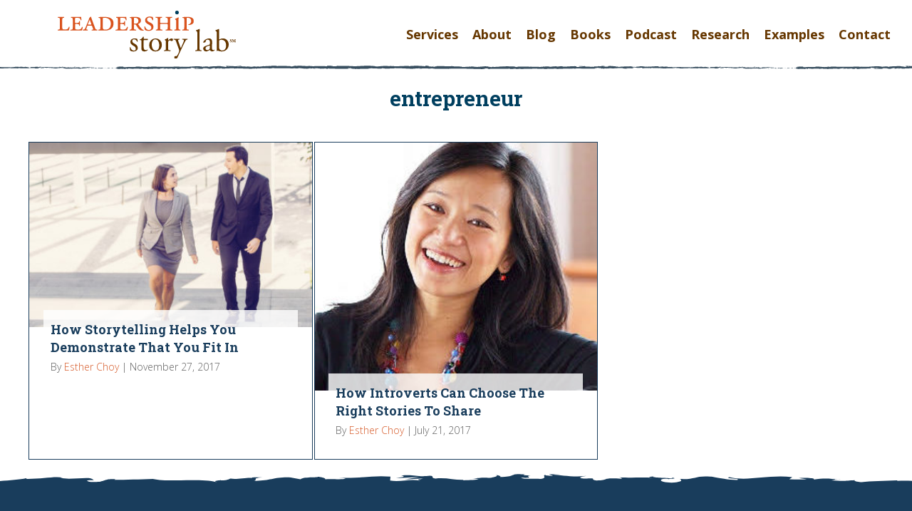

--- FILE ---
content_type: text/html; charset=UTF-8
request_url: https://www.leadershipstorylab.com/tag/entrepreneur/
body_size: 13690
content:
<!DOCTYPE html>
<html lang="en-US">
<head>
<meta charset="UTF-8" />
<meta name='viewport' content='width=device-width, initial-scale=1.0' />
<meta http-equiv='X-UA-Compatible' content='IE=edge' />
<link rel="profile" href="https://gmpg.org/xfn/11" />
<meta name='robots' content='index, follow, max-image-preview:large, max-snippet:-1, max-video-preview:-1' />
<meta name="dlm-version" content="5.1.7">
	<!-- This site is optimized with the Yoast SEO plugin v26.8 - https://yoast.com/product/yoast-seo-wordpress/ -->
	<title>entrepreneur Archives - Leadership Story Lab</title>
	<link rel="canonical" href="https://www.leadershipstorylab.com/tag/entrepreneur/" />
	<meta property="og:locale" content="en_US" />
	<meta property="og:type" content="article" />
	<meta property="og:title" content="entrepreneur Archives - Leadership Story Lab" />
	<meta property="og:description" content="entrepreneur" />
	<meta property="og:url" content="https://www.leadershipstorylab.com/tag/entrepreneur/" />
	<meta property="og:site_name" content="Leadership Story Lab" />
	<meta name="twitter:card" content="summary_large_image" />
	<script type="application/ld+json" class="yoast-schema-graph">{"@context":"https://schema.org","@graph":[{"@type":"CollectionPage","@id":"https://www.leadershipstorylab.com/tag/entrepreneur/","url":"https://www.leadershipstorylab.com/tag/entrepreneur/","name":"entrepreneur Archives - Leadership Story Lab","isPartOf":{"@id":"https://www.leadershipstorylab.com/#website"},"primaryImageOfPage":{"@id":"https://www.leadershipstorylab.com/tag/entrepreneur/#primaryimage"},"image":{"@id":"https://www.leadershipstorylab.com/tag/entrepreneur/#primaryimage"},"thumbnailUrl":"https://www.leadershipstorylab.com/wp-content/uploads/2017/11/iStock-1015849360.jpg","breadcrumb":{"@id":"https://www.leadershipstorylab.com/tag/entrepreneur/#breadcrumb"},"inLanguage":"en-US"},{"@type":"ImageObject","inLanguage":"en-US","@id":"https://www.leadershipstorylab.com/tag/entrepreneur/#primaryimage","url":"https://www.leadershipstorylab.com/wp-content/uploads/2017/11/iStock-1015849360.jpg","contentUrl":"https://www.leadershipstorylab.com/wp-content/uploads/2017/11/iStock-1015849360.jpg","width":2121,"height":1414},{"@type":"BreadcrumbList","@id":"https://www.leadershipstorylab.com/tag/entrepreneur/#breadcrumb","itemListElement":[{"@type":"ListItem","position":1,"name":"Home","item":"https://www.leadershipstorylab.com/"},{"@type":"ListItem","position":2,"name":"entrepreneur"}]},{"@type":"WebSite","@id":"https://www.leadershipstorylab.com/#website","url":"https://www.leadershipstorylab.com/","name":"Leadership Story Lab","description":"Business Storytelling","potentialAction":[{"@type":"SearchAction","target":{"@type":"EntryPoint","urlTemplate":"https://www.leadershipstorylab.com/?s={search_term_string}"},"query-input":{"@type":"PropertyValueSpecification","valueRequired":true,"valueName":"search_term_string"}}],"inLanguage":"en-US"}]}</script>
	<!-- / Yoast SEO plugin. -->


<link rel='dns-prefetch' href='//fonts.googleapis.com' />
<link href='https://fonts.gstatic.com' crossorigin rel='preconnect' />
<link rel="alternate" type="application/rss+xml" title="Leadership Story Lab &raquo; Feed" href="https://www.leadershipstorylab.com/feed/" />
<link rel="alternate" type="application/rss+xml" title="Leadership Story Lab &raquo; Comments Feed" href="https://www.leadershipstorylab.com/comments/feed/" />
<link rel="alternate" type="application/rss+xml" title="Leadership Story Lab &raquo; entrepreneur Tag Feed" href="https://www.leadershipstorylab.com/tag/entrepreneur/feed/" />
<link rel="preload" href="https://www.leadershipstorylab.com/wp-content/plugins/bb-plugin/fonts/fontawesome/5.15.4/webfonts/fa-solid-900.woff2" as="font" type="font/woff2" crossorigin="anonymous">
<link rel="preload" href="https://www.leadershipstorylab.com/wp-content/plugins/bb-plugin/fonts/fontawesome/5.15.4/webfonts/fa-regular-400.woff2" as="font" type="font/woff2" crossorigin="anonymous">
<link rel="preload" href="https://www.leadershipstorylab.com/wp-content/plugins/bb-plugin/fonts/fontawesome/5.15.4/webfonts/fa-brands-400.woff2" as="font" type="font/woff2" crossorigin="anonymous">
		<!-- This site uses the Google Analytics by MonsterInsights plugin v9.11.1 - Using Analytics tracking - https://www.monsterinsights.com/ -->
							<script src="//www.googletagmanager.com/gtag/js?id=G-C6R2L7Y488"  data-cfasync="false" data-wpfc-render="false" async></script>
			<script data-cfasync="false" data-wpfc-render="false">
				var mi_version = '9.11.1';
				var mi_track_user = true;
				var mi_no_track_reason = '';
								var MonsterInsightsDefaultLocations = {"page_location":"https:\/\/www.leadershipstorylab.com\/tag\/entrepreneur\/"};
								if ( typeof MonsterInsightsPrivacyGuardFilter === 'function' ) {
					var MonsterInsightsLocations = (typeof MonsterInsightsExcludeQuery === 'object') ? MonsterInsightsPrivacyGuardFilter( MonsterInsightsExcludeQuery ) : MonsterInsightsPrivacyGuardFilter( MonsterInsightsDefaultLocations );
				} else {
					var MonsterInsightsLocations = (typeof MonsterInsightsExcludeQuery === 'object') ? MonsterInsightsExcludeQuery : MonsterInsightsDefaultLocations;
				}

								var disableStrs = [
										'ga-disable-G-C6R2L7Y488',
									];

				/* Function to detect opted out users */
				function __gtagTrackerIsOptedOut() {
					for (var index = 0; index < disableStrs.length; index++) {
						if (document.cookie.indexOf(disableStrs[index] + '=true') > -1) {
							return true;
						}
					}

					return false;
				}

				/* Disable tracking if the opt-out cookie exists. */
				if (__gtagTrackerIsOptedOut()) {
					for (var index = 0; index < disableStrs.length; index++) {
						window[disableStrs[index]] = true;
					}
				}

				/* Opt-out function */
				function __gtagTrackerOptout() {
					for (var index = 0; index < disableStrs.length; index++) {
						document.cookie = disableStrs[index] + '=true; expires=Thu, 31 Dec 2099 23:59:59 UTC; path=/';
						window[disableStrs[index]] = true;
					}
				}

				if ('undefined' === typeof gaOptout) {
					function gaOptout() {
						__gtagTrackerOptout();
					}
				}
								window.dataLayer = window.dataLayer || [];

				window.MonsterInsightsDualTracker = {
					helpers: {},
					trackers: {},
				};
				if (mi_track_user) {
					function __gtagDataLayer() {
						dataLayer.push(arguments);
					}

					function __gtagTracker(type, name, parameters) {
						if (!parameters) {
							parameters = {};
						}

						if (parameters.send_to) {
							__gtagDataLayer.apply(null, arguments);
							return;
						}

						if (type === 'event') {
														parameters.send_to = monsterinsights_frontend.v4_id;
							var hookName = name;
							if (typeof parameters['event_category'] !== 'undefined') {
								hookName = parameters['event_category'] + ':' + name;
							}

							if (typeof MonsterInsightsDualTracker.trackers[hookName] !== 'undefined') {
								MonsterInsightsDualTracker.trackers[hookName](parameters);
							} else {
								__gtagDataLayer('event', name, parameters);
							}
							
						} else {
							__gtagDataLayer.apply(null, arguments);
						}
					}

					__gtagTracker('js', new Date());
					__gtagTracker('set', {
						'developer_id.dZGIzZG': true,
											});
					if ( MonsterInsightsLocations.page_location ) {
						__gtagTracker('set', MonsterInsightsLocations);
					}
										__gtagTracker('config', 'G-C6R2L7Y488', {"forceSSL":"true","link_attribution":"true"} );
										window.gtag = __gtagTracker;										(function () {
						/* https://developers.google.com/analytics/devguides/collection/analyticsjs/ */
						/* ga and __gaTracker compatibility shim. */
						var noopfn = function () {
							return null;
						};
						var newtracker = function () {
							return new Tracker();
						};
						var Tracker = function () {
							return null;
						};
						var p = Tracker.prototype;
						p.get = noopfn;
						p.set = noopfn;
						p.send = function () {
							var args = Array.prototype.slice.call(arguments);
							args.unshift('send');
							__gaTracker.apply(null, args);
						};
						var __gaTracker = function () {
							var len = arguments.length;
							if (len === 0) {
								return;
							}
							var f = arguments[len - 1];
							if (typeof f !== 'object' || f === null || typeof f.hitCallback !== 'function') {
								if ('send' === arguments[0]) {
									var hitConverted, hitObject = false, action;
									if ('event' === arguments[1]) {
										if ('undefined' !== typeof arguments[3]) {
											hitObject = {
												'eventAction': arguments[3],
												'eventCategory': arguments[2],
												'eventLabel': arguments[4],
												'value': arguments[5] ? arguments[5] : 1,
											}
										}
									}
									if ('pageview' === arguments[1]) {
										if ('undefined' !== typeof arguments[2]) {
											hitObject = {
												'eventAction': 'page_view',
												'page_path': arguments[2],
											}
										}
									}
									if (typeof arguments[2] === 'object') {
										hitObject = arguments[2];
									}
									if (typeof arguments[5] === 'object') {
										Object.assign(hitObject, arguments[5]);
									}
									if ('undefined' !== typeof arguments[1].hitType) {
										hitObject = arguments[1];
										if ('pageview' === hitObject.hitType) {
											hitObject.eventAction = 'page_view';
										}
									}
									if (hitObject) {
										action = 'timing' === arguments[1].hitType ? 'timing_complete' : hitObject.eventAction;
										hitConverted = mapArgs(hitObject);
										__gtagTracker('event', action, hitConverted);
									}
								}
								return;
							}

							function mapArgs(args) {
								var arg, hit = {};
								var gaMap = {
									'eventCategory': 'event_category',
									'eventAction': 'event_action',
									'eventLabel': 'event_label',
									'eventValue': 'event_value',
									'nonInteraction': 'non_interaction',
									'timingCategory': 'event_category',
									'timingVar': 'name',
									'timingValue': 'value',
									'timingLabel': 'event_label',
									'page': 'page_path',
									'location': 'page_location',
									'title': 'page_title',
									'referrer' : 'page_referrer',
								};
								for (arg in args) {
																		if (!(!args.hasOwnProperty(arg) || !gaMap.hasOwnProperty(arg))) {
										hit[gaMap[arg]] = args[arg];
									} else {
										hit[arg] = args[arg];
									}
								}
								return hit;
							}

							try {
								f.hitCallback();
							} catch (ex) {
							}
						};
						__gaTracker.create = newtracker;
						__gaTracker.getByName = newtracker;
						__gaTracker.getAll = function () {
							return [];
						};
						__gaTracker.remove = noopfn;
						__gaTracker.loaded = true;
						window['__gaTracker'] = __gaTracker;
					})();
									} else {
										console.log("");
					(function () {
						function __gtagTracker() {
							return null;
						}

						window['__gtagTracker'] = __gtagTracker;
						window['gtag'] = __gtagTracker;
					})();
									}
			</script>
							<!-- / Google Analytics by MonsterInsights -->
		<style id='wp-img-auto-sizes-contain-inline-css'>
img:is([sizes=auto i],[sizes^="auto," i]){contain-intrinsic-size:3000px 1500px}
/*# sourceURL=wp-img-auto-sizes-contain-inline-css */
</style>
<link rel='stylesheet' id='mp-theme-css' href='https://www.leadershipstorylab.com/wp-content/plugins/memberpress/css/ui/theme.css?ver=1.12.11' media='all' />
<link rel='stylesheet' id='pmb_common-css' href='https://www.leadershipstorylab.com/wp-content/plugins/print-my-blog/assets/styles/pmb-common.css?ver=1756303836' media='all' />
<style id='wp-emoji-styles-inline-css'>

	img.wp-smiley, img.emoji {
		display: inline !important;
		border: none !important;
		box-shadow: none !important;
		height: 1em !important;
		width: 1em !important;
		margin: 0 0.07em !important;
		vertical-align: -0.1em !important;
		background: none !important;
		padding: 0 !important;
	}
/*# sourceURL=wp-emoji-styles-inline-css */
</style>
<style id='wp-block-library-inline-css'>
:root{--wp-block-synced-color:#7a00df;--wp-block-synced-color--rgb:122,0,223;--wp-bound-block-color:var(--wp-block-synced-color);--wp-editor-canvas-background:#ddd;--wp-admin-theme-color:#007cba;--wp-admin-theme-color--rgb:0,124,186;--wp-admin-theme-color-darker-10:#006ba1;--wp-admin-theme-color-darker-10--rgb:0,107,160.5;--wp-admin-theme-color-darker-20:#005a87;--wp-admin-theme-color-darker-20--rgb:0,90,135;--wp-admin-border-width-focus:2px}@media (min-resolution:192dpi){:root{--wp-admin-border-width-focus:1.5px}}.wp-element-button{cursor:pointer}:root .has-very-light-gray-background-color{background-color:#eee}:root .has-very-dark-gray-background-color{background-color:#313131}:root .has-very-light-gray-color{color:#eee}:root .has-very-dark-gray-color{color:#313131}:root .has-vivid-green-cyan-to-vivid-cyan-blue-gradient-background{background:linear-gradient(135deg,#00d084,#0693e3)}:root .has-purple-crush-gradient-background{background:linear-gradient(135deg,#34e2e4,#4721fb 50%,#ab1dfe)}:root .has-hazy-dawn-gradient-background{background:linear-gradient(135deg,#faaca8,#dad0ec)}:root .has-subdued-olive-gradient-background{background:linear-gradient(135deg,#fafae1,#67a671)}:root .has-atomic-cream-gradient-background{background:linear-gradient(135deg,#fdd79a,#004a59)}:root .has-nightshade-gradient-background{background:linear-gradient(135deg,#330968,#31cdcf)}:root .has-midnight-gradient-background{background:linear-gradient(135deg,#020381,#2874fc)}:root{--wp--preset--font-size--normal:16px;--wp--preset--font-size--huge:42px}.has-regular-font-size{font-size:1em}.has-larger-font-size{font-size:2.625em}.has-normal-font-size{font-size:var(--wp--preset--font-size--normal)}.has-huge-font-size{font-size:var(--wp--preset--font-size--huge)}.has-text-align-center{text-align:center}.has-text-align-left{text-align:left}.has-text-align-right{text-align:right}.has-fit-text{white-space:nowrap!important}#end-resizable-editor-section{display:none}.aligncenter{clear:both}.items-justified-left{justify-content:flex-start}.items-justified-center{justify-content:center}.items-justified-right{justify-content:flex-end}.items-justified-space-between{justify-content:space-between}.screen-reader-text{border:0;clip-path:inset(50%);height:1px;margin:-1px;overflow:hidden;padding:0;position:absolute;width:1px;word-wrap:normal!important}.screen-reader-text:focus{background-color:#ddd;clip-path:none;color:#444;display:block;font-size:1em;height:auto;left:5px;line-height:normal;padding:15px 23px 14px;text-decoration:none;top:5px;width:auto;z-index:100000}html :where(.has-border-color){border-style:solid}html :where([style*=border-top-color]){border-top-style:solid}html :where([style*=border-right-color]){border-right-style:solid}html :where([style*=border-bottom-color]){border-bottom-style:solid}html :where([style*=border-left-color]){border-left-style:solid}html :where([style*=border-width]){border-style:solid}html :where([style*=border-top-width]){border-top-style:solid}html :where([style*=border-right-width]){border-right-style:solid}html :where([style*=border-bottom-width]){border-bottom-style:solid}html :where([style*=border-left-width]){border-left-style:solid}html :where(img[class*=wp-image-]){height:auto;max-width:100%}:where(figure){margin:0 0 1em}html :where(.is-position-sticky){--wp-admin--admin-bar--position-offset:var(--wp-admin--admin-bar--height,0px)}@media screen and (max-width:600px){html :where(.is-position-sticky){--wp-admin--admin-bar--position-offset:0px}}

/*# sourceURL=wp-block-library-inline-css */
</style><style id='global-styles-inline-css'>
:root{--wp--preset--aspect-ratio--square: 1;--wp--preset--aspect-ratio--4-3: 4/3;--wp--preset--aspect-ratio--3-4: 3/4;--wp--preset--aspect-ratio--3-2: 3/2;--wp--preset--aspect-ratio--2-3: 2/3;--wp--preset--aspect-ratio--16-9: 16/9;--wp--preset--aspect-ratio--9-16: 9/16;--wp--preset--color--black: #000000;--wp--preset--color--cyan-bluish-gray: #abb8c3;--wp--preset--color--white: #ffffff;--wp--preset--color--pale-pink: #f78da7;--wp--preset--color--vivid-red: #cf2e2e;--wp--preset--color--luminous-vivid-orange: #ff6900;--wp--preset--color--luminous-vivid-amber: #fcb900;--wp--preset--color--light-green-cyan: #7bdcb5;--wp--preset--color--vivid-green-cyan: #00d084;--wp--preset--color--pale-cyan-blue: #8ed1fc;--wp--preset--color--vivid-cyan-blue: #0693e3;--wp--preset--color--vivid-purple: #9b51e0;--wp--preset--color--fl-heading-text: #003f5f;--wp--preset--color--fl-body-bg: #ffffff;--wp--preset--color--fl-body-text: #003f5f;--wp--preset--color--fl-accent: #d65b2a;--wp--preset--color--fl-accent-hover: #663700;--wp--preset--color--fl-topbar-bg: #ffffff;--wp--preset--color--fl-topbar-text: #000000;--wp--preset--color--fl-topbar-link: #428bca;--wp--preset--color--fl-topbar-hover: #428bca;--wp--preset--color--fl-header-bg: #ffffff;--wp--preset--color--fl-header-text: #000000;--wp--preset--color--fl-header-link: #428bca;--wp--preset--color--fl-header-hover: #428bca;--wp--preset--color--fl-nav-bg: #ffffff;--wp--preset--color--fl-nav-link: #428bca;--wp--preset--color--fl-nav-hover: #428bca;--wp--preset--color--fl-content-bg: #ffffff;--wp--preset--color--fl-footer-widgets-bg: #ffffff;--wp--preset--color--fl-footer-widgets-text: #000000;--wp--preset--color--fl-footer-widgets-link: #428bca;--wp--preset--color--fl-footer-widgets-hover: #428bca;--wp--preset--color--fl-footer-bg: #ffffff;--wp--preset--color--fl-footer-text: #000000;--wp--preset--color--fl-footer-link: #428bca;--wp--preset--color--fl-footer-hover: #428bca;--wp--preset--gradient--vivid-cyan-blue-to-vivid-purple: linear-gradient(135deg,rgb(6,147,227) 0%,rgb(155,81,224) 100%);--wp--preset--gradient--light-green-cyan-to-vivid-green-cyan: linear-gradient(135deg,rgb(122,220,180) 0%,rgb(0,208,130) 100%);--wp--preset--gradient--luminous-vivid-amber-to-luminous-vivid-orange: linear-gradient(135deg,rgb(252,185,0) 0%,rgb(255,105,0) 100%);--wp--preset--gradient--luminous-vivid-orange-to-vivid-red: linear-gradient(135deg,rgb(255,105,0) 0%,rgb(207,46,46) 100%);--wp--preset--gradient--very-light-gray-to-cyan-bluish-gray: linear-gradient(135deg,rgb(238,238,238) 0%,rgb(169,184,195) 100%);--wp--preset--gradient--cool-to-warm-spectrum: linear-gradient(135deg,rgb(74,234,220) 0%,rgb(151,120,209) 20%,rgb(207,42,186) 40%,rgb(238,44,130) 60%,rgb(251,105,98) 80%,rgb(254,248,76) 100%);--wp--preset--gradient--blush-light-purple: linear-gradient(135deg,rgb(255,206,236) 0%,rgb(152,150,240) 100%);--wp--preset--gradient--blush-bordeaux: linear-gradient(135deg,rgb(254,205,165) 0%,rgb(254,45,45) 50%,rgb(107,0,62) 100%);--wp--preset--gradient--luminous-dusk: linear-gradient(135deg,rgb(255,203,112) 0%,rgb(199,81,192) 50%,rgb(65,88,208) 100%);--wp--preset--gradient--pale-ocean: linear-gradient(135deg,rgb(255,245,203) 0%,rgb(182,227,212) 50%,rgb(51,167,181) 100%);--wp--preset--gradient--electric-grass: linear-gradient(135deg,rgb(202,248,128) 0%,rgb(113,206,126) 100%);--wp--preset--gradient--midnight: linear-gradient(135deg,rgb(2,3,129) 0%,rgb(40,116,252) 100%);--wp--preset--font-size--small: 13px;--wp--preset--font-size--medium: 20px;--wp--preset--font-size--large: 36px;--wp--preset--font-size--x-large: 42px;--wp--preset--spacing--20: 0.44rem;--wp--preset--spacing--30: 0.67rem;--wp--preset--spacing--40: 1rem;--wp--preset--spacing--50: 1.5rem;--wp--preset--spacing--60: 2.25rem;--wp--preset--spacing--70: 3.38rem;--wp--preset--spacing--80: 5.06rem;--wp--preset--shadow--natural: 6px 6px 9px rgba(0, 0, 0, 0.2);--wp--preset--shadow--deep: 12px 12px 50px rgba(0, 0, 0, 0.4);--wp--preset--shadow--sharp: 6px 6px 0px rgba(0, 0, 0, 0.2);--wp--preset--shadow--outlined: 6px 6px 0px -3px rgb(255, 255, 255), 6px 6px rgb(0, 0, 0);--wp--preset--shadow--crisp: 6px 6px 0px rgb(0, 0, 0);}:where(.is-layout-flex){gap: 0.5em;}:where(.is-layout-grid){gap: 0.5em;}body .is-layout-flex{display: flex;}.is-layout-flex{flex-wrap: wrap;align-items: center;}.is-layout-flex > :is(*, div){margin: 0;}body .is-layout-grid{display: grid;}.is-layout-grid > :is(*, div){margin: 0;}:where(.wp-block-columns.is-layout-flex){gap: 2em;}:where(.wp-block-columns.is-layout-grid){gap: 2em;}:where(.wp-block-post-template.is-layout-flex){gap: 1.25em;}:where(.wp-block-post-template.is-layout-grid){gap: 1.25em;}.has-black-color{color: var(--wp--preset--color--black) !important;}.has-cyan-bluish-gray-color{color: var(--wp--preset--color--cyan-bluish-gray) !important;}.has-white-color{color: var(--wp--preset--color--white) !important;}.has-pale-pink-color{color: var(--wp--preset--color--pale-pink) !important;}.has-vivid-red-color{color: var(--wp--preset--color--vivid-red) !important;}.has-luminous-vivid-orange-color{color: var(--wp--preset--color--luminous-vivid-orange) !important;}.has-luminous-vivid-amber-color{color: var(--wp--preset--color--luminous-vivid-amber) !important;}.has-light-green-cyan-color{color: var(--wp--preset--color--light-green-cyan) !important;}.has-vivid-green-cyan-color{color: var(--wp--preset--color--vivid-green-cyan) !important;}.has-pale-cyan-blue-color{color: var(--wp--preset--color--pale-cyan-blue) !important;}.has-vivid-cyan-blue-color{color: var(--wp--preset--color--vivid-cyan-blue) !important;}.has-vivid-purple-color{color: var(--wp--preset--color--vivid-purple) !important;}.has-black-background-color{background-color: var(--wp--preset--color--black) !important;}.has-cyan-bluish-gray-background-color{background-color: var(--wp--preset--color--cyan-bluish-gray) !important;}.has-white-background-color{background-color: var(--wp--preset--color--white) !important;}.has-pale-pink-background-color{background-color: var(--wp--preset--color--pale-pink) !important;}.has-vivid-red-background-color{background-color: var(--wp--preset--color--vivid-red) !important;}.has-luminous-vivid-orange-background-color{background-color: var(--wp--preset--color--luminous-vivid-orange) !important;}.has-luminous-vivid-amber-background-color{background-color: var(--wp--preset--color--luminous-vivid-amber) !important;}.has-light-green-cyan-background-color{background-color: var(--wp--preset--color--light-green-cyan) !important;}.has-vivid-green-cyan-background-color{background-color: var(--wp--preset--color--vivid-green-cyan) !important;}.has-pale-cyan-blue-background-color{background-color: var(--wp--preset--color--pale-cyan-blue) !important;}.has-vivid-cyan-blue-background-color{background-color: var(--wp--preset--color--vivid-cyan-blue) !important;}.has-vivid-purple-background-color{background-color: var(--wp--preset--color--vivid-purple) !important;}.has-black-border-color{border-color: var(--wp--preset--color--black) !important;}.has-cyan-bluish-gray-border-color{border-color: var(--wp--preset--color--cyan-bluish-gray) !important;}.has-white-border-color{border-color: var(--wp--preset--color--white) !important;}.has-pale-pink-border-color{border-color: var(--wp--preset--color--pale-pink) !important;}.has-vivid-red-border-color{border-color: var(--wp--preset--color--vivid-red) !important;}.has-luminous-vivid-orange-border-color{border-color: var(--wp--preset--color--luminous-vivid-orange) !important;}.has-luminous-vivid-amber-border-color{border-color: var(--wp--preset--color--luminous-vivid-amber) !important;}.has-light-green-cyan-border-color{border-color: var(--wp--preset--color--light-green-cyan) !important;}.has-vivid-green-cyan-border-color{border-color: var(--wp--preset--color--vivid-green-cyan) !important;}.has-pale-cyan-blue-border-color{border-color: var(--wp--preset--color--pale-cyan-blue) !important;}.has-vivid-cyan-blue-border-color{border-color: var(--wp--preset--color--vivid-cyan-blue) !important;}.has-vivid-purple-border-color{border-color: var(--wp--preset--color--vivid-purple) !important;}.has-vivid-cyan-blue-to-vivid-purple-gradient-background{background: var(--wp--preset--gradient--vivid-cyan-blue-to-vivid-purple) !important;}.has-light-green-cyan-to-vivid-green-cyan-gradient-background{background: var(--wp--preset--gradient--light-green-cyan-to-vivid-green-cyan) !important;}.has-luminous-vivid-amber-to-luminous-vivid-orange-gradient-background{background: var(--wp--preset--gradient--luminous-vivid-amber-to-luminous-vivid-orange) !important;}.has-luminous-vivid-orange-to-vivid-red-gradient-background{background: var(--wp--preset--gradient--luminous-vivid-orange-to-vivid-red) !important;}.has-very-light-gray-to-cyan-bluish-gray-gradient-background{background: var(--wp--preset--gradient--very-light-gray-to-cyan-bluish-gray) !important;}.has-cool-to-warm-spectrum-gradient-background{background: var(--wp--preset--gradient--cool-to-warm-spectrum) !important;}.has-blush-light-purple-gradient-background{background: var(--wp--preset--gradient--blush-light-purple) !important;}.has-blush-bordeaux-gradient-background{background: var(--wp--preset--gradient--blush-bordeaux) !important;}.has-luminous-dusk-gradient-background{background: var(--wp--preset--gradient--luminous-dusk) !important;}.has-pale-ocean-gradient-background{background: var(--wp--preset--gradient--pale-ocean) !important;}.has-electric-grass-gradient-background{background: var(--wp--preset--gradient--electric-grass) !important;}.has-midnight-gradient-background{background: var(--wp--preset--gradient--midnight) !important;}.has-small-font-size{font-size: var(--wp--preset--font-size--small) !important;}.has-medium-font-size{font-size: var(--wp--preset--font-size--medium) !important;}.has-large-font-size{font-size: var(--wp--preset--font-size--large) !important;}.has-x-large-font-size{font-size: var(--wp--preset--font-size--x-large) !important;}
/*# sourceURL=global-styles-inline-css */
</style>

<style id='classic-theme-styles-inline-css'>
/*! This file is auto-generated */
.wp-block-button__link{color:#fff;background-color:#32373c;border-radius:9999px;box-shadow:none;text-decoration:none;padding:calc(.667em + 2px) calc(1.333em + 2px);font-size:1.125em}.wp-block-file__button{background:#32373c;color:#fff;text-decoration:none}
/*# sourceURL=/wp-includes/css/classic-themes.min.css */
</style>
<link rel='stylesheet' id='font-awesome-5-css' href='https://www.leadershipstorylab.com/wp-content/plugins/bb-plugin/fonts/fontawesome/5.15.4/css/all.min.css?ver=2.10.0.6' media='all' />
<link rel='stylesheet' id='fl-builder-layout-bundle-1009385505347575dbf0f89ee3eef2d2-css' href='https://www.leadershipstorylab.com/wp-content/uploads/bb-plugin/cache/1009385505347575dbf0f89ee3eef2d2-layout-bundle.css?ver=2.10.0.6-1.5.2.1-20251125200437' media='all' />
<link rel='stylesheet' id='conditional-elements-css' href='https://www.leadershipstorylab.com/wp-content/plugins/bt-pro/includes/conditional-elements/css/conditional-elements.css?ver=6.9' media='all' />
<link rel='stylesheet' id='jquery-magnificpopup-css' href='https://www.leadershipstorylab.com/wp-content/plugins/bb-plugin/css/jquery.magnificpopup.min.css?ver=2.10.0.6' media='all' />
<link rel='stylesheet' id='bootstrap-4-css' href='https://www.leadershipstorylab.com/wp-content/themes/bb-theme/css/bootstrap-4.min.css?ver=1.7.19.1' media='all' />
<link rel='stylesheet' id='fl-automator-skin-css' href='https://www.leadershipstorylab.com/wp-content/uploads/bb-theme/skin-6938957bd478b.css?ver=1.7.19.1' media='all' />
<link rel='stylesheet' id='fl-child-theme-css' href='https://www.leadershipstorylab.com/wp-content/themes/bb-theme-child/style.css?ver=6.9' media='all' />
<link rel='stylesheet' id='pp-animate-css' href='https://www.leadershipstorylab.com/wp-content/plugins/bbpowerpack/assets/css/animate.min.css?ver=3.5.1' media='all' />
<link rel='stylesheet' id='fl-builder-google-fonts-004099f3841683b62455666db9e91ba4-css' href='//fonts.googleapis.com/css?family=Open+Sans%3A300%2C400%2C700%2C600%7CRoboto+Slab%3A700&#038;ver=6.9' media='all' />
<script src="https://www.leadershipstorylab.com/wp-content/plugins/google-analytics-for-wordpress/assets/js/frontend-gtag.min.js?ver=9.11.1" id="monsterinsights-frontend-script-js" async data-wp-strategy="async"></script>
<script data-cfasync="false" data-wpfc-render="false" id='monsterinsights-frontend-script-js-extra'>var monsterinsights_frontend = {"js_events_tracking":"true","download_extensions":"doc,pdf,ppt,zip,xls,docx,pptx,xlsx","inbound_paths":"[{\"path\":\"\\\/go\\\/\",\"label\":\"affiliate\"},{\"path\":\"\\\/recommend\\\/\",\"label\":\"affiliate\"}]","home_url":"https:\/\/www.leadershipstorylab.com","hash_tracking":"false","v4_id":"G-C6R2L7Y488"};</script>
<script src="https://www.leadershipstorylab.com/wp-includes/js/jquery/jquery.min.js?ver=3.7.1" id="jquery-core-js"></script>
<script src="https://www.leadershipstorylab.com/wp-includes/js/jquery/jquery-migrate.min.js?ver=3.4.1" id="jquery-migrate-js"></script>
<script src="https://www.leadershipstorylab.com/wp-content/plugins/bt-pro/includes/conditional-elements/js/conditional-elements.js?ver=6.9" id="conditional-elements-js"></script>
<link rel="https://api.w.org/" href="https://www.leadershipstorylab.com/wp-json/" /><link rel="alternate" title="JSON" type="application/json" href="https://www.leadershipstorylab.com/wp-json/wp/v2/tags/97" /><link rel="EditURI" type="application/rsd+xml" title="RSD" href="https://www.leadershipstorylab.com/xmlrpc.php?rsd" />
<meta name="generator" content="WordPress 6.9" />
<meta name="generator" content="Seriously Simple Podcasting 3.14.2" />
		<script>
			var bb_powerpack = {
				version: '2.40.10',
				getAjaxUrl: function() { return atob( 'aHR0cHM6Ly93d3cubGVhZGVyc2hpcHN0b3J5bGFiLmNvbS93cC1hZG1pbi9hZG1pbi1hamF4LnBocA==' ); },
				callback: function() {},
				mapMarkerData: {},
				post_id: '1354',
				search_term: '',
				current_page: 'https://www.leadershipstorylab.com/tag/entrepreneur/',
				conditionals: {
					is_front_page: false,
					is_home: false,
					is_archive: true,
					current_post_type: '',
					is_tax: false,
										current_tax: 'post_tag',
					current_term: 'entrepreneur',
										is_author: false,
					current_author: false,
					is_search: false,
									}
			};
		</script>
		
<link rel="alternate" type="application/rss+xml" title="Podcast RSS feed" href="https://www.leadershipstorylab.com/feed/podcast" />

<style>.recentcomments a{display:inline !important;padding:0 !important;margin:0 !important;}</style><link rel="icon" href="https://www.leadershipstorylab.com/wp-content/uploads/2020/04/cropped-favicon-32x32.png" sizes="32x32" />
<link rel="icon" href="https://www.leadershipstorylab.com/wp-content/uploads/2020/04/cropped-favicon-192x192.png" sizes="192x192" />
<link rel="apple-touch-icon" href="https://www.leadershipstorylab.com/wp-content/uploads/2020/04/cropped-favicon-180x180.png" />
<meta name="msapplication-TileImage" content="https://www.leadershipstorylab.com/wp-content/uploads/2020/04/cropped-favicon-270x270.png" />
		<style id="wp-custom-css">
			.postid-10208 .fl-post-title, .postid-10208 .mepr_price {
	display: none;
}
.page-id-10206 .fl-post-title {
	display: none;
}
		</style>
		</head>
<body class="archive tag tag-entrepreneur tag-97 wp-theme-bb-theme wp-child-theme-bb-theme-child fl-builder-2-10-0-6 fl-themer-1-5-2-1-20251125200437 fl-theme-1-7-19-1 fl-no-js fl-theme-builder-header fl-theme-builder-header-site-header fl-theme-builder-footer fl-theme-builder-footer-site-footer fl-theme-builder-archive fl-theme-builder-archive-archive fl-framework-bootstrap-4 fl-preset-default fl-full-width fl-scroll-to-top fl-search-active" itemscope="itemscope" itemtype="https://schema.org/WebPage">
<a aria-label="Skip to content" class="fl-screen-reader-text" href="#fl-main-content">Skip to content</a><div class="fl-page">
	<header class="fl-builder-content fl-builder-content-14 fl-builder-global-templates-locked" data-post-id="14" data-type="header" data-sticky="0" data-sticky-on="" data-sticky-breakpoint="medium" data-shrink="0" data-overlay="0" data-overlay-bg="transparent" data-shrink-image-height="50px" role="banner" itemscope="itemscope" itemtype="http://schema.org/WPHeader"><div class="fl-row fl-row-full-width fl-row-bg-color fl-node-5e83d9bb27aea fl-row-default-height fl-row-align-center fl-visible-mobile" data-node="5e83d9bb27aea">
	<div class="fl-row-content-wrap">
						<div class="fl-row-content fl-row-fixed-width fl-node-content">
		
<div class="fl-col-group fl-node-5e83d9bb2b2fd" data-node="5e83d9bb2b2fd">
			<div class="fl-col fl-node-5e83d9bb2b42c fl-col-bg-color" data-node="5e83d9bb2b42c">
	<div class="fl-col-content fl-node-content"><div class="fl-module fl-module-pp-advanced-menu fl-node-5e839ec8d61b2" data-node="5e839ec8d61b2">
	<div class="fl-module-content fl-node-content">
					<div class="pp-advanced-menu-mobile">
			<button class="pp-advanced-menu-mobile-toggle hamburger" tabindex="0" aria-label="Menu" aria-expanded="false">
				<div class="pp-hamburger"><div class="pp-hamburger-box"><div class="pp-hamburger-inner"></div></div></div>			</button>
			</div>
			<div id="pp-menu-5e839ec8d61b2"><div class="pp-advanced-menu pp-advanced-menu-accordion-collapse off-canvas pp-menu-position-below">
	<div class="pp-clear"></div>
	<nav class="pp-menu-nav pp-off-canvas-menu pp-menu-left" aria-label="Menu" itemscope="itemscope" itemtype="https://schema.org/SiteNavigationElement">
		<a href="javascript:void(0)" class="pp-menu-close-btn" aria-label="Close the menu" role="button">×</a>
		<ul id="menu-main" class="menu pp-advanced-menu-horizontal pp-toggle-arrows"><li id="menu-item-39" class="menu-item menu-item-type-post_type menu-item-object-page menu-item-has-children pp-has-submenu"><div class="pp-has-submenu-container"><a href="https://www.leadershipstorylab.com/storytelling-services/"><span class="menu-item-text">Services<span class="pp-menu-toggle" tabindex="0" aria-expanded="false" aria-label="Services: submenu" role="button"></span></span></a></div><ul class="sub-menu">	<li id="menu-item-10097" class="menu-item menu-item-type-post_type menu-item-object-page"><a href="https://www.leadershipstorylab.com/steps-to-leadership-transformation/"><span class="menu-item-text">Start Here</span></a></li>	<li id="menu-item-2731" class="menu-item menu-item-type-post_type menu-item-object-page"><a href="https://www.leadershipstorylab.com/storytelling-services/coaching/"><span class="menu-item-text">Coaching</span></a></li>	<li id="menu-item-2730" class="menu-item menu-item-type-post_type menu-item-object-page"><a href="https://www.leadershipstorylab.com/storytelling-services/consulting/"><span class="menu-item-text">Consulting</span></a></li>	<li id="menu-item-2733" class="menu-item menu-item-type-post_type menu-item-object-page"><a href="https://www.leadershipstorylab.com/storytelling-services/speaking/"><span class="menu-item-text">Speaking</span></a></li>	<li id="menu-item-2732" class="menu-item menu-item-type-post_type menu-item-object-page"><a href="https://www.leadershipstorylab.com/storytelling-services/storytelling-training/"><span class="menu-item-text">Storytelling Training</span></a></li>	<li id="menu-item-4396" class="menu-item menu-item-type-post_type menu-item-object-page menu-item-has-children pp-has-submenu"><div class="pp-has-submenu-container"><a href="https://www.leadershipstorylab.com/storytelling-services/facilitator-certification/"><span class="menu-item-text">Facilitator Certification<span class="pp-menu-toggle" tabindex="0" aria-expanded="false" aria-label="Facilitator Certification: submenu" role="button"></span></span></a></div><ul class="sub-menu">		<li id="menu-item-6898" class="menu-item menu-item-type-post_type menu-item-object-page"><a href="https://www.leadershipstorylab.com/csf-login/"><span class="menu-item-text">Story Facilitator Login</span></a></li></ul></li></ul></li><li id="menu-item-37" class="menu-item menu-item-type-post_type menu-item-object-page menu-item-has-children pp-has-submenu"><div class="pp-has-submenu-container"><a href="https://www.leadershipstorylab.com/about/"><span class="menu-item-text">About<span class="pp-menu-toggle" tabindex="0" aria-expanded="false" aria-label="About: submenu" role="button"></span></span></a></div><ul class="sub-menu">	<li id="menu-item-8709" class="menu-item menu-item-type-post_type menu-item-object-page"><a href="https://www.leadershipstorylab.com/about/"><span class="menu-item-text">About Us</span></a></li>	<li id="menu-item-8708" class="menu-item menu-item-type-post_type menu-item-object-page"><a href="https://www.leadershipstorylab.com/in-the-media/"><span class="menu-item-text">In the Media</span></a></li>	<li id="menu-item-8707" class="menu-item menu-item-type-post_type menu-item-object-page"><a href="https://www.leadershipstorylab.com/in-the-media/press-releases/"><span class="menu-item-text">Press Releases</span></a></li></ul></li><li id="menu-item-33" class="menu-item menu-item-type-post_type menu-item-object-page"><a href="https://www.leadershipstorylab.com/blog/"><span class="menu-item-text">Blog</span></a></li><li id="menu-item-34" class="menu-item menu-item-type-post_type menu-item-object-page menu-item-has-children pp-has-submenu"><div class="pp-has-submenu-container"><a href="https://www.leadershipstorylab.com/let-the-story-do-the-work/"><span class="menu-item-text">Books<span class="pp-menu-toggle" tabindex="0" aria-expanded="false" aria-label="Books: submenu" role="button"></span></span></a></div><ul class="sub-menu">	<li id="menu-item-10522" class="menu-item menu-item-type-post_type menu-item-object-page"><a href="https://www.leadershipstorylab.com/let-the-story-do-the-work/"><span class="menu-item-text">Let the Story Do the Work</span></a></li>	<li id="menu-item-10521" class="menu-item menu-item-type-post_type menu-item-object-page"><a href="https://www.leadershipstorylab.com/winning-without-persuading/"><span class="menu-item-text">Winning Without Persuading</span></a></li></ul></li><li id="menu-item-3651" class="menu-item menu-item-type-post_type_archive menu-item-object-podcast"><a href="https://www.leadershipstorylab.com/podcast/"><span class="menu-item-text">Podcast</span></a></li><li id="menu-item-5956" class="menu-item menu-item-type-post_type menu-item-object-page menu-item-has-children pp-has-submenu"><div class="pp-has-submenu-container"><a href="https://www.leadershipstorylab.com/wealth-creators-research/"><span class="menu-item-text">Research<span class="pp-menu-toggle" tabindex="0" aria-expanded="false" aria-label="Research: submenu" role="button"></span></span></a></div><ul class="sub-menu">	<li id="menu-item-9128" class="menu-item menu-item-type-post_type menu-item-object-page"><a href="https://www.leadershipstorylab.com/are-we-communicating-our-values-new-ranking-tool-revealed/"><span class="menu-item-text">B Corp VISibility</span></a></li>	<li id="menu-item-9129" class="menu-item menu-item-type-post_type menu-item-object-page"><a href="https://www.leadershipstorylab.com/wealth-creators-research/"><span class="menu-item-text">Transforming Partnerships with Major Donors</span></a></li></ul></li><li id="menu-item-5935" class="menu-item menu-item-type-post_type menu-item-object-page menu-item-has-children pp-has-submenu"><div class="pp-has-submenu-container"><a href="https://www.leadershipstorylab.com/discover/"><span class="menu-item-text">Examples<span class="pp-menu-toggle" tabindex="0" aria-expanded="false" aria-label="Examples: submenu" role="button"></span></span></a></div><ul class="sub-menu">	<li id="menu-item-8799" class="menu-item menu-item-type-taxonomy menu-item-object-category"><a href="https://www.leadershipstorylab.com/category/leadership-storytelling/storytelling-example/"><span class="menu-item-text">Storytelling Examples</span></a></li>	<li id="menu-item-5939" class="menu-item menu-item-type-post_type menu-item-object-page"><a href="https://www.leadershipstorylab.com/story-lab/"><span class="menu-item-text">Story Lab</span></a></li>	<li id="menu-item-5937" class="menu-item menu-item-type-post_type menu-item-object-page"><a href="https://www.leadershipstorylab.com/business-storytelling-examples/"><span class="menu-item-text">Better Every Story</span></a></li>	<li id="menu-item-10427" class="menu-item menu-item-type-post_type menu-item-object-page"><a href="https://www.leadershipstorylab.com/ella-ai/"><span class="menu-item-text">ella AI</span></a></li>	<li id="menu-item-5936" class="menu-item menu-item-type-post_type menu-item-object-page"><a href="https://www.leadershipstorylab.com/wealth-creators-research/"><span class="menu-item-text">Research</span></a></li>	<li id="menu-item-38" class="menu-item menu-item-type-post_type menu-item-object-page"><a href="https://www.leadershipstorylab.com/resources/"><span class="menu-item-text">Resources</span></a></li>	<li id="menu-item-7712" class="menu-item menu-item-type-post_type menu-item-object-page menu-item-has-children pp-has-submenu"><div class="pp-has-submenu-container"><a href="https://www.leadershipstorylab.com/the-spirit-hunters/"><span class="menu-item-text">Publishing<span class="pp-menu-toggle" tabindex="0" aria-expanded="false" aria-label="Publishing: submenu" role="button"></span></span></a></div><ul class="sub-menu">		<li id="menu-item-9445" class="menu-item menu-item-type-post_type menu-item-object-page"><a href="https://www.leadershipstorylab.com/the-spirit-hunters/"><span class="menu-item-text">The Spirit Hunters</span></a></li>		<li id="menu-item-9444" class="menu-item menu-item-type-post_type menu-item-object-page"><a href="https://www.leadershipstorylab.com/confluence/"><span class="menu-item-text">Confluence</span></a></li></ul></li></ul></li><li id="menu-item-35" class="menu-item menu-item-type-post_type menu-item-object-page"><a href="https://www.leadershipstorylab.com/contact/"><span class="menu-item-text">Contact</span></a></li></ul>	</nav>
</div>
</div>	</div>
</div>
</div>
</div>
	</div>
		</div>
	</div>
</div>
<div class="fl-row fl-row-full-width fl-row-bg-color fl-node-5e839de7cc704 fl-row-default-height fl-row-align-center" data-node="5e839de7cc704">
	<div class="fl-row-content-wrap">
						<div class="fl-row-content fl-row-full-width fl-node-content">
		
<div class="fl-col-group fl-node-5e839de7cc707 fl-col-group-equal-height fl-col-group-align-center fl-col-group-custom-width" data-node="5e839de7cc707">
			<div class="fl-col fl-node-5e839de7cc708 fl-col-bg-color fl-col-small fl-col-small-custom-width" data-node="5e839de7cc708">
	<div class="fl-col-content fl-node-content"><div class="fl-module fl-module-photo fl-node-5e839e4345a6b" data-node="5e839e4345a6b">
	<div class="fl-module-content fl-node-content">
		<div role="figure" class="fl-photo fl-photo-align-center" itemscope itemtype="https://schema.org/ImageObject">
	<div class="fl-photo-content fl-photo-img-svg">
				<a href="https://www.leadershipstorylab.com/" target="_self" itemprop="url">
				<img loading="lazy" decoding="async" class="fl-photo-img wp-image-16 size-full" src="https://www.leadershipstorylab.com/wp-content/uploads/2020/03/LSL_Logo.svg" alt="Leadership StoryLab" height="85" width="319" title="LSL_Logo"  data-no-lazy="1" itemprop="image" />
				</a>
					</div>
	</div>
	</div>
</div>
</div>
</div>
			<div class="fl-col fl-node-5e839de7cc709 fl-col-bg-color fl-col-small-custom-width fl-visible-desktop fl-visible-large fl-visible-medium" data-node="5e839de7cc709">
	<div class="fl-col-content fl-node-content"><div class="fl-module fl-module-pp-advanced-menu fl-node-5e83d9b7011d3" data-node="5e83d9b7011d3">
	<div class="fl-module-content fl-node-content">
		<div class="pp-advanced-menu pp-advanced-menu-accordion-collapse pp-menu-default pp-menu-align-right pp-menu-position-below">
   				<div class="pp-advanced-menu-mobile">
			<button class="pp-advanced-menu-mobile-toggle hamburger" tabindex="0" aria-label="Menu" aria-expanded="false">
				<div class="pp-hamburger"><div class="pp-hamburger-box"><div class="pp-hamburger-inner"></div></div></div>			</button>
			</div>
			   	<div class="pp-clear"></div>
	<nav class="pp-menu-nav" aria-label="Menu" itemscope="itemscope" itemtype="https://schema.org/SiteNavigationElement">
		<ul id="menu-main-1" class="menu pp-advanced-menu-horizontal pp-toggle-none"><li id="menu-item-39" class="menu-item menu-item-type-post_type menu-item-object-page menu-item-has-children pp-has-submenu"><div class="pp-has-submenu-container"><a href="https://www.leadershipstorylab.com/storytelling-services/"><span class="menu-item-text">Services<span class="pp-menu-toggle" tabindex="0" aria-expanded="false" aria-label="Services: submenu" role="button"></span></span></a></div><ul class="sub-menu">	<li id="menu-item-10097" class="menu-item menu-item-type-post_type menu-item-object-page"><a href="https://www.leadershipstorylab.com/steps-to-leadership-transformation/"><span class="menu-item-text">Start Here</span></a></li>	<li id="menu-item-2731" class="menu-item menu-item-type-post_type menu-item-object-page"><a href="https://www.leadershipstorylab.com/storytelling-services/coaching/"><span class="menu-item-text">Coaching</span></a></li>	<li id="menu-item-2730" class="menu-item menu-item-type-post_type menu-item-object-page"><a href="https://www.leadershipstorylab.com/storytelling-services/consulting/"><span class="menu-item-text">Consulting</span></a></li>	<li id="menu-item-2733" class="menu-item menu-item-type-post_type menu-item-object-page"><a href="https://www.leadershipstorylab.com/storytelling-services/speaking/"><span class="menu-item-text">Speaking</span></a></li>	<li id="menu-item-2732" class="menu-item menu-item-type-post_type menu-item-object-page"><a href="https://www.leadershipstorylab.com/storytelling-services/storytelling-training/"><span class="menu-item-text">Storytelling Training</span></a></li>	<li id="menu-item-4396" class="menu-item menu-item-type-post_type menu-item-object-page menu-item-has-children pp-has-submenu"><div class="pp-has-submenu-container"><a href="https://www.leadershipstorylab.com/storytelling-services/facilitator-certification/"><span class="menu-item-text">Facilitator Certification<span class="pp-menu-toggle" tabindex="0" aria-expanded="false" aria-label="Facilitator Certification: submenu" role="button"></span></span></a></div><ul class="sub-menu">		<li id="menu-item-6898" class="menu-item menu-item-type-post_type menu-item-object-page"><a href="https://www.leadershipstorylab.com/csf-login/"><span class="menu-item-text">Story Facilitator Login</span></a></li></ul></li></ul></li><li id="menu-item-37" class="menu-item menu-item-type-post_type menu-item-object-page menu-item-has-children pp-has-submenu"><div class="pp-has-submenu-container"><a href="https://www.leadershipstorylab.com/about/"><span class="menu-item-text">About<span class="pp-menu-toggle" tabindex="0" aria-expanded="false" aria-label="About: submenu" role="button"></span></span></a></div><ul class="sub-menu">	<li id="menu-item-8709" class="menu-item menu-item-type-post_type menu-item-object-page"><a href="https://www.leadershipstorylab.com/about/"><span class="menu-item-text">About Us</span></a></li>	<li id="menu-item-8708" class="menu-item menu-item-type-post_type menu-item-object-page"><a href="https://www.leadershipstorylab.com/in-the-media/"><span class="menu-item-text">In the Media</span></a></li>	<li id="menu-item-8707" class="menu-item menu-item-type-post_type menu-item-object-page"><a href="https://www.leadershipstorylab.com/in-the-media/press-releases/"><span class="menu-item-text">Press Releases</span></a></li></ul></li><li id="menu-item-33" class="menu-item menu-item-type-post_type menu-item-object-page"><a href="https://www.leadershipstorylab.com/blog/"><span class="menu-item-text">Blog</span></a></li><li id="menu-item-34" class="menu-item menu-item-type-post_type menu-item-object-page menu-item-has-children pp-has-submenu"><div class="pp-has-submenu-container"><a href="https://www.leadershipstorylab.com/let-the-story-do-the-work/"><span class="menu-item-text">Books<span class="pp-menu-toggle" tabindex="0" aria-expanded="false" aria-label="Books: submenu" role="button"></span></span></a></div><ul class="sub-menu">	<li id="menu-item-10522" class="menu-item menu-item-type-post_type menu-item-object-page"><a href="https://www.leadershipstorylab.com/let-the-story-do-the-work/"><span class="menu-item-text">Let the Story Do the Work</span></a></li>	<li id="menu-item-10521" class="menu-item menu-item-type-post_type menu-item-object-page"><a href="https://www.leadershipstorylab.com/winning-without-persuading/"><span class="menu-item-text">Winning Without Persuading</span></a></li></ul></li><li id="menu-item-3651" class="menu-item menu-item-type-post_type_archive menu-item-object-podcast"><a href="https://www.leadershipstorylab.com/podcast/"><span class="menu-item-text">Podcast</span></a></li><li id="menu-item-5956" class="menu-item menu-item-type-post_type menu-item-object-page menu-item-has-children pp-has-submenu"><div class="pp-has-submenu-container"><a href="https://www.leadershipstorylab.com/wealth-creators-research/"><span class="menu-item-text">Research<span class="pp-menu-toggle" tabindex="0" aria-expanded="false" aria-label="Research: submenu" role="button"></span></span></a></div><ul class="sub-menu">	<li id="menu-item-9128" class="menu-item menu-item-type-post_type menu-item-object-page"><a href="https://www.leadershipstorylab.com/are-we-communicating-our-values-new-ranking-tool-revealed/"><span class="menu-item-text">B Corp VISibility</span></a></li>	<li id="menu-item-9129" class="menu-item menu-item-type-post_type menu-item-object-page"><a href="https://www.leadershipstorylab.com/wealth-creators-research/"><span class="menu-item-text">Transforming Partnerships with Major Donors</span></a></li></ul></li><li id="menu-item-5935" class="menu-item menu-item-type-post_type menu-item-object-page menu-item-has-children pp-has-submenu"><div class="pp-has-submenu-container"><a href="https://www.leadershipstorylab.com/discover/"><span class="menu-item-text">Examples<span class="pp-menu-toggle" tabindex="0" aria-expanded="false" aria-label="Examples: submenu" role="button"></span></span></a></div><ul class="sub-menu">	<li id="menu-item-8799" class="menu-item menu-item-type-taxonomy menu-item-object-category"><a href="https://www.leadershipstorylab.com/category/leadership-storytelling/storytelling-example/"><span class="menu-item-text">Storytelling Examples</span></a></li>	<li id="menu-item-5939" class="menu-item menu-item-type-post_type menu-item-object-page"><a href="https://www.leadershipstorylab.com/story-lab/"><span class="menu-item-text">Story Lab</span></a></li>	<li id="menu-item-5937" class="menu-item menu-item-type-post_type menu-item-object-page"><a href="https://www.leadershipstorylab.com/business-storytelling-examples/"><span class="menu-item-text">Better Every Story</span></a></li>	<li id="menu-item-10427" class="menu-item menu-item-type-post_type menu-item-object-page"><a href="https://www.leadershipstorylab.com/ella-ai/"><span class="menu-item-text">ella AI</span></a></li>	<li id="menu-item-5936" class="menu-item menu-item-type-post_type menu-item-object-page"><a href="https://www.leadershipstorylab.com/wealth-creators-research/"><span class="menu-item-text">Research</span></a></li>	<li id="menu-item-38" class="menu-item menu-item-type-post_type menu-item-object-page"><a href="https://www.leadershipstorylab.com/resources/"><span class="menu-item-text">Resources</span></a></li>	<li id="menu-item-7712" class="menu-item menu-item-type-post_type menu-item-object-page menu-item-has-children pp-has-submenu"><div class="pp-has-submenu-container"><a href="https://www.leadershipstorylab.com/the-spirit-hunters/"><span class="menu-item-text">Publishing<span class="pp-menu-toggle" tabindex="0" aria-expanded="false" aria-label="Publishing: submenu" role="button"></span></span></a></div><ul class="sub-menu">		<li id="menu-item-9445" class="menu-item menu-item-type-post_type menu-item-object-page"><a href="https://www.leadershipstorylab.com/the-spirit-hunters/"><span class="menu-item-text">The Spirit Hunters</span></a></li>		<li id="menu-item-9444" class="menu-item menu-item-type-post_type menu-item-object-page"><a href="https://www.leadershipstorylab.com/confluence/"><span class="menu-item-text">Confluence</span></a></li></ul></li></ul></li><li id="menu-item-35" class="menu-item menu-item-type-post_type menu-item-object-page"><a href="https://www.leadershipstorylab.com/contact/"><span class="menu-item-text">Contact</span></a></li></ul>	</nav>
</div>
	</div>
</div>
</div>
</div>
	</div>
		</div>
	</div>
</div>
</header>	<div id="fl-main-content" class="fl-page-content" itemprop="mainContentOfPage" role="main">

		<div class="fl-builder-content fl-builder-content-3280 fl-builder-global-templates-locked" data-post-id="3280"><div class="fl-row fl-row-full-width fl-row-bg-photo fl-node-5ece77fcbaa42 fl-row-default-height fl-row-align-center" data-node="5ece77fcbaa42">
	<div class="fl-row-content-wrap">
						<div class="fl-row-content fl-row-fixed-width fl-node-content">
		
<div class="fl-col-group fl-node-5e9db2bd81fa9" data-node="5e9db2bd81fa9">
			<div class="fl-col fl-node-5e9db2bd81fad fl-col-bg-color" data-node="5e9db2bd81fad">
	<div class="fl-col-content fl-node-content"><div class="fl-module fl-module-pp-spacer fl-node-5e9db2bd81fae" data-node="5e9db2bd81fae">
	<div class="fl-module-content fl-node-content">
		<div class="pp-spacer-module"></div>
	</div>
</div>
</div>
</div>
	</div>
		</div>
	</div>
</div>
<div class="fl-row fl-row-full-width fl-row-bg-none fl-node-5ece78060554a fl-row-default-height fl-row-align-center" data-node="5ece78060554a">
	<div class="fl-row-content-wrap">
						<div class="fl-row-content fl-row-fixed-width fl-node-content">
		
<div class="fl-col-group fl-node-5ece78060847c" data-node="5ece78060847c">
			<div class="fl-col fl-node-5ece78060854b fl-col-bg-color" data-node="5ece78060854b">
	<div class="fl-col-content fl-node-content"><div class="fl-module fl-module-heading fl-node-5ece78060506c" data-node="5ece78060506c">
	<div class="fl-module-content fl-node-content">
		<h1 class="fl-heading">
		<span class="fl-heading-text">entrepreneur</span>
	</h1>
	</div>
</div>
</div>
</div>
	</div>
		</div>
	</div>
</div>
<div class="fl-row fl-row-full-width fl-row-bg-none fl-node-5ece77bbe1395 fl-row-default-height fl-row-align-center" data-node="5ece77bbe1395">
	<div class="fl-row-content-wrap">
						<div class="fl-row-content fl-row-fixed-width fl-node-content">
		
<div class="fl-col-group fl-node-5ece77bbe254f" data-node="5ece77bbe254f">
			<div class="fl-col fl-node-5ece77bbe261f fl-col-bg-color" data-node="5ece77bbe261f">
	<div class="fl-col-content fl-node-content"><div class="fl-module fl-module-pp-content-grid fl-node-5ece77bbe125e" data-node="5ece77bbe125e">
	<div class="fl-module-content fl-node-content">
		<div class="pp-posts-wrapper">
		
	<div class="pp-content-posts" style="--items-count: 2;--column-xl: 3;--column-lg: 3;--column-md: 2;--column-sm: 1;">
		<div class="pp-content-post-grid pp-equal-height pp-css-grid" itemscope="itemscope" itemtype="https://schema.org/Collection" data-paged="0" data-loop-count="1">
			
				<div class="pp-content-post pp-content-grid-post pp-grid-style-7 post-1354 post type-post status-publish format-standard has-post-thumbnail hentry category-audience-engagement category-clarifying-the-complex category-guide-for-story-clubs category-leadership-storytelling category-persuasion-and-influence category-presentations-and-public-speaking tag-alan-weiss tag-chicago-booth tag-credibility tag-entrepreneur tag-pitch-book tag-point-of-view tag-radio-lab tag-reaching-audiences tag-robert-cialdini tag-storytelling-in-business" itemscope itemtype="https://schema.org/BlogPosting" data-id="1354">

	<meta itemscope itemprop="mainEntityOfPage" itemtype="https://schema.org/WebPage" itemid="http://1354" content="How Storytelling Helps You Demonstrate That You Fit In" /><meta itemprop="datePublished" content="2017-11-27" /><meta itemprop="dateModified" content="2020-12-04" /><div itemprop="publisher" itemscope itemtype="https://schema.org/Organization"><meta itemprop="name" content="Leadership Story Lab"></div><div itemscope itemprop="author" itemtype="https://schema.org/Person"><meta itemprop="url" content="https://www.leadershipstorylab.com/author/esther/" /><meta itemprop="name" content="Esther Choy" /></div><div itemscope itemprop="image" itemtype="https://schema.org/ImageObject"><meta itemprop="url" content="https://www.leadershipstorylab.com/wp-content/uploads/2017/11/iStock-1015849360.jpg" /><meta itemprop="width" content="2121" /><meta itemprop="height" content="1414" /></div><div itemprop="interactionStatistic" itemscope itemtype="https://schema.org/InteractionCounter"><meta itemprop="interactionType" content="https://schema.org/CommentAction" /><meta itemprop="userInteractionCount" content="0" /></div>
	
					<a class="pp-post-link" href="https://www.leadershipstorylab.com/2017-11-27-3-ways-storytelling-can-help-boost-your-business-from-entrepreneur/" title="How Storytelling Helps You Demonstrate That You Fit In"></a>
		
		
		
					<div class="pp-content-grid-image pp-post-image">
    					<div class="pp-post-featured-img">
				<figure class="fl-photo fl-photo-align-center" itemscope itemtype="https://schema.org/ImageObject">
	<div class="fl-photo-content fl-photo-img-jpg">
				<img loading="lazy" decoding="async" class="fl-photo-img wp-image-5493 size-blog-grid pp-post-img no-lazyload" src="https://www.leadershipstorylab.com/wp-content/uploads/2017/11/iStock-1015849360-375x245.jpg" alt="Business People Chatting and Climbing Upstairs" data-no-lazy="1" height="245" width="375" title="Business People Chatting and Climbing Upstairs"  />
					</div>
	</figure>
			</div>
		    
			
		
			</div>
		
		<div class="pp-content-grid-inner pp-content-body clearfix">
			
			
			<div class="pp-content-post-data">
									<h3 class="pp-content-grid-title pp-post-title" itemprop="headline">
														How Storytelling Helps You Demonstrate That You Fit In											</h3>
									
								<div class="pp-content-post-meta pp-post-meta">
											<span class="pp-content-post-author pp-post-author">
By <a href="https://www.leadershipstorylab.com/author/esther/"><span>Esther Choy</span></a></span>					
																		<span>  |  </span>
												<span class="pp-content-grid-date pp-post-date">
			November 27, 2017	</span>					
									</div>
				
				
				
				
				
				
				
				
			</div>
			
					</div>

			</div>
<div class="pp-content-post pp-content-grid-post pp-post-2n pp-grid-style-7 post-1418 post type-post status-publish format-standard has-post-thumbnail hentry category-business-storytelling-book category-careers category-leadership-storytelling category-persuasion-and-influence category-women-in-business tag-entrepreneur tag-esther-choy tag-introvert tag-introvert-entreprenuer tag-leadership-training tag-podcast tag-storytelling tag-storytelling-in-business" itemscope itemtype="https://schema.org/BlogPosting" data-id="1418">

	<meta itemscope itemprop="mainEntityOfPage" itemtype="https://schema.org/WebPage" itemid="http://1418" content="How Introverts Can Choose The Right Stories To Share" /><meta itemprop="datePublished" content="2017-07-21" /><meta itemprop="dateModified" content="2020-10-26" /><div itemprop="publisher" itemscope itemtype="https://schema.org/Organization"><meta itemprop="name" content="Leadership Story Lab"></div><div itemscope itemprop="author" itemtype="https://schema.org/Person"><meta itemprop="url" content="https://www.leadershipstorylab.com/author/esther/" /><meta itemprop="name" content="Esther Choy" /></div><div itemscope itemprop="image" itemtype="https://schema.org/ImageObject"><meta itemprop="url" content="https://www.leadershipstorylab.com/wp-content/uploads/2020/04/c09fb3_f4465004ee9f44d492a322553d55ff16-mv2.jpg" /><meta itemprop="width" content="279" /><meta itemprop="height" content="287" /></div><div itemprop="interactionStatistic" itemscope itemtype="https://schema.org/InteractionCounter"><meta itemprop="interactionType" content="https://schema.org/CommentAction" /><meta itemprop="userInteractionCount" content="0" /></div>
	
					<a class="pp-post-link" href="https://www.leadershipstorylab.com/2017-07-21-how-introverts-can-choose-which-stories-to-share-how-to-share-them/" title="How Introverts Can Choose The Right Stories To Share"></a>
		
		
		
					<div class="pp-content-grid-image pp-post-image">
    					<div class="pp-post-featured-img">
				<figure class="fl-photo fl-photo-align-center" itemscope itemtype="https://schema.org/ImageObject">
	<div class="fl-photo-content fl-photo-img-jpg">
				<img loading="lazy" decoding="async" class="fl-photo-img wp-image-443 size-blog-grid pp-post-img no-lazyload" src="https://www.leadershipstorylab.com/wp-content/uploads/2020/04/c09fb3_f4465004ee9f44d492a322553d55ff16-mv2-279x245.jpg" alt="c09fb3_f4465004ee9f44d492a322553d55ff16~mv2.jpg" data-no-lazy="1" height="245" width="279" title="c09fb3_f4465004ee9f44d492a322553d55ff16~mv2.jpg"  />
					</div>
	</figure>
			</div>
		    
			
		
			</div>
		
		<div class="pp-content-grid-inner pp-content-body clearfix">
			
			
			<div class="pp-content-post-data">
									<h3 class="pp-content-grid-title pp-post-title" itemprop="headline">
														How Introverts Can Choose The Right Stories To Share											</h3>
									
								<div class="pp-content-post-meta pp-post-meta">
											<span class="pp-content-post-author pp-post-author">
By <a href="https://www.leadershipstorylab.com/author/esther/"><span>Esther Choy</span></a></span>					
																		<span>  |  </span>
												<span class="pp-content-grid-date pp-post-date">
			July 21, 2017	</span>					
									</div>
				
				
				
				
				
				
				
				
			</div>
			
					</div>

			</div>

				
					</div>

		<div class="fl-clear"></div>

		
				
		</div><!-- .pp-content-posts -->
	
	</div>

	</div>
</div>
</div>
</div>
	</div>
		</div>
	</div>
</div>
</div>
	</div><!-- .fl-page-content -->
	<footer class="fl-builder-content fl-builder-content-42 fl-builder-global-templates-locked" data-post-id="42" data-type="footer" itemscope="itemscope" itemtype="http://schema.org/WPFooter"><div class="fl-row fl-row-full-width fl-row-bg-photo fl-node-5e83a07572152 fl-row-default-height fl-row-align-center" data-node="5e83a07572152">
	<div class="fl-row-content-wrap">
						<div class="fl-row-content fl-row-fixed-width fl-node-content">
		
<div class="fl-col-group fl-node-5e83a07574d98 fl-col-group-equal-height fl-col-group-align-top" data-node="5e83a07574d98">
			<div class="fl-col fl-node-5e83a07574ecf fl-col-bg-color fl-col-small" data-node="5e83a07574ecf">
	<div class="fl-col-content fl-node-content"><div class="fl-module fl-module-photo fl-node-5e83a0a292e8a" data-node="5e83a0a292e8a">
	<div class="fl-module-content fl-node-content">
		<div role="figure" class="fl-photo fl-photo-align-left" itemscope itemtype="https://schema.org/ImageObject">
	<div class="fl-photo-content fl-photo-img-svg">
				<a href="https://www.leadershipstorylab.com/" target="_self" itemprop="url">
				<img loading="lazy" decoding="async" class="fl-photo-img wp-image-45 size-full" src="https://www.leadershipstorylab.com/wp-content/uploads/2020/03/white_Logo.svg" alt="Leadership StoryLab" height="85" width="319" title="white_Logo"  itemprop="image" />
				</a>
					</div>
	</div>
	</div>
</div>
<div class="fl-module fl-module-rich-text fl-node-5e83a0c39f861" data-node="5e83a0c39f861">
	<div class="fl-module-content fl-node-content">
		<div class="fl-rich-text">
	<p>820 W. Jackson Blvd<br />
Suite 210<br />
Chicago, IL 60607</p>
<p>312-324-3830</p>
</div>
	</div>
</div>
</div>
</div>
			<div class="fl-col fl-node-5e83a07574ed2 fl-col-bg-color fl-col-small" data-node="5e83a07574ed2">
	<div class="fl-col-content fl-node-content"><div class="fl-module fl-module-pp-advanced-menu fl-node-5e83a32f1388c" data-node="5e83a32f1388c">
	<div class="fl-module-content fl-node-content">
		<div class="pp-advanced-menu pp-advanced-menu-accordion-collapse pp-menu-default pp-menu-align-left pp-menu-position-below">
   	   	<div class="pp-clear"></div>
	<nav class="pp-menu-nav" aria-label="Menu" itemscope="itemscope" itemtype="https://schema.org/SiteNavigationElement">
		<ul id="menu-footer-menu" class="menu pp-advanced-menu-vertical pp-toggle-arrows"><li id="menu-item-2510" class="menu-item menu-item-type-post_type menu-item-object-page"><a href="https://www.leadershipstorylab.com/storytelling-services/"><span class="menu-item-text">Business Storytelling</span></a></li><li id="menu-item-2511" class="menu-item menu-item-type-post_type menu-item-object-page"><a href="https://www.leadershipstorylab.com/storytelling-services/coaching/"><span class="menu-item-text">Leadership Storytelling Coaching</span></a></li><li id="menu-item-2512" class="menu-item menu-item-type-post_type menu-item-object-page"><a href="https://www.leadershipstorylab.com/storytelling-services/consulting/"><span class="menu-item-text">Storytelling Consulting</span></a></li><li id="menu-item-2513" class="menu-item menu-item-type-post_type menu-item-object-page"><a href="https://www.leadershipstorylab.com/storytelling-services/storytelling-training/"><span class="menu-item-text">Corporate Storytelling Training and Workshops</span></a></li><li id="menu-item-2518" class="menu-item menu-item-type-post_type menu-item-object-page"><a href="https://www.leadershipstorylab.com/storytelling-services/speaking/"><span class="menu-item-text">Leadership Storytelling Keynote Speaker</span></a></li><li id="menu-item-2514" class="menu-item menu-item-type-post_type menu-item-object-page"><a href="https://www.leadershipstorylab.com/blog/"><span class="menu-item-text">Business Storytelling Insights</span></a></li><li id="menu-item-2515" class="menu-item menu-item-type-post_type menu-item-object-page"><a href="https://www.leadershipstorylab.com/let-the-story-do-the-work/"><span class="menu-item-text">Let the Story Do the Work</span></a></li><li id="menu-item-2520" class="menu-item menu-item-type-post_type menu-item-object-page"><a href="https://www.leadershipstorylab.com/about/"><span class="menu-item-text">Esther Choy</span></a></li><li id="menu-item-2519" class="menu-item menu-item-type-post_type menu-item-object-page"><a href="https://www.leadershipstorylab.com/let-the-story-do-the-work/"><span class="menu-item-text">Business Storytelling Book</span></a></li><li id="menu-item-3368" class="menu-item menu-item-type-post_type menu-item-object-page"><a href="https://www.leadershipstorylab.com/in-the-media/"><span class="menu-item-text">In the Media</span></a></li><li id="menu-item-8710" class="menu-item menu-item-type-post_type menu-item-object-page"><a href="https://www.leadershipstorylab.com/in-the-media/press-releases/"><span class="menu-item-text">Press Releases</span></a></li><li id="menu-item-8810" class="menu-item menu-item-type-post_type menu-item-object-page"><a href="https://www.leadershipstorylab.com/frequently-asked-questions/"><span class="menu-item-text">Frequently Asked Questions</span></a></li></ul>	</nav>
</div>
	</div>
</div>
</div>
</div>
			<div class="fl-col fl-node-5e83a07574ed4 fl-col-bg-color fl-col-small" data-node="5e83a07574ed4">
	<div class="fl-col-content fl-node-content"><div class="fl-module fl-module-rich-text fl-node-9k8qj2iam34f" data-node="9k8qj2iam34f">
	<div class="fl-module-content fl-node-content">
		<div class="fl-rich-text">
	<p>Leadership Story Lab equips leaders with skills in business storytelling through coaching, training, and certification in facilitation. Our T-Squared Approach: Transaction × Transformation empowers leaders to meet goals, see differently, and create long-lasting meaningful connections with their audiences. A women-led business, Leadership Story Lab has worked with leaders from across industries to unlock the persuasive power of leadership storytelling for their organizations.</p>
</div>
	</div>
</div>
<div class="fl-module fl-module-pp-social-icons fl-node-5ea748fca9f20" data-node="5ea748fca9f20">
	<div class="fl-module-content fl-node-content">
		
<div class="pp-social-icons pp-social-icons-horizontal">
	<span class="pp-social-icon" itemscope itemtype="https://schema.org/Organization">
		<link itemprop="url" href="https://www.leadershipstorylab.com">
		<a itemprop="sameAs" href="https://www.linkedin.com/company/leadership-story-lab" target="_blank" title="LinkedIn" aria-label="LinkedIn" role="button" rel="noopener noreferrer external" >
							<i class="fab fa-linkedin"></i>
					</a>
	</span>
		<span class="pp-social-icon" itemscope itemtype="https://schema.org/Organization">
		<link itemprop="url" href="https://www.leadershipstorylab.com">
		<a itemprop="sameAs" href="https://twitter.com/leaderstorylab" target="_blank" title="X (Twitter)" aria-label="X (Twitter)" role="button" rel="noopener noreferrer external" >
							<svg xmlns="http://www.w3.org/2000/svg" viewBox="0 0 512 512"><path d="M389.2 48h70.6L305.6 224.2 487 464H345L233.7 318.6 106.5 464H35.8L200.7 275.5 26.8 48H172.4L272.9 180.9 389.2 48zM364.4 421.8h39.1L151.1 88h-42L364.4 421.8z"></path></svg>
				<!--<i class="fab pp-x-icon">𝕏</i>-->
					</a>
	</span>
		<span class="pp-social-icon" itemscope itemtype="https://schema.org/Organization">
		<link itemprop="url" href="https://www.leadershipstorylab.com">
		<a itemprop="sameAs" href="https://www.youtube.com/channel/UCn6J6zTp1IxcU1pMeW7QC6w" target="_blank" title="YouTube" aria-label="YouTube" role="button" rel="noopener noreferrer external" >
							<i class="fab fa-youtube"></i>
					</a>
	</span>
		<span class="pp-social-icon" itemscope itemtype="https://schema.org/Organization">
		<link itemprop="url" href="https://www.leadershipstorylab.com">
		<a itemprop="sameAs" href="https://www.instagram.com/leadershipstorylab/" target="_blank" title="Instagram" aria-label="Instagram" role="button" rel="noopener noreferrer external" >
							<i class="fab fa-instagram"></i>
					</a>
	</span>
		<span class="pp-social-icon" itemscope itemtype="https://schema.org/Organization">
		<link itemprop="url" href="https://www.leadershipstorylab.com">
		<a itemprop="sameAs" href="https://www.facebook.com/leadershipstorylab" target="_blank" title="Facebook" aria-label="Facebook" role="button" rel="noopener noreferrer external" >
							<i class="fab fa-facebook"></i>
					</a>
	</span>
	</div>
	</div>
</div>
</div>
</div>
	</div>
		</div>
	</div>
</div>
<div class="fl-row fl-row-full-width fl-row-bg-color fl-node-5e83a0329ec93 fl-row-default-height fl-row-align-center" data-node="5e83a0329ec93">
	<div class="fl-row-content-wrap">
						<div class="fl-row-content fl-row-fixed-width fl-node-content">
		
<div class="fl-col-group fl-node-5e83a0329ec9a" data-node="5e83a0329ec9a">
			<div class="fl-col fl-node-5e83a0329ec9e fl-col-bg-color" data-node="5e83a0329ec9e">
	<div class="fl-col-content fl-node-content"><div class="fl-module fl-module-rich-text fl-node-5e83a0329ec9f" data-node="5e83a0329ec9f">
	<div class="fl-module-content fl-node-content">
		<div class="fl-rich-text">
	<p>© 2026 Leadership Story Lab. All Rights Reserved. | <span style="text-decoration: underline;"><a href="https://www.leadershipstorylab.com/terms-and-conditions/">Terms and Conditions</a></span> | <a href="https://www.leadershipstorylab.com/privacy-policy/"><span style="text-decoration: underline;">Privacy Policy</span></a></p>
</div>
	</div>
</div>
</div>
</div>
	</div>
		</div>
	</div>
</div>
</footer>	</div><!-- .fl-page -->
<script type="speculationrules">
{"prefetch":[{"source":"document","where":{"and":[{"href_matches":"/*"},{"not":{"href_matches":["/wp-*.php","/wp-admin/*","/wp-content/uploads/*","/wp-content/*","/wp-content/plugins/*","/wp-content/themes/bb-theme-child/*","/wp-content/themes/bb-theme/*","/*\\?(.+)"]}},{"not":{"selector_matches":"a[rel~=\"nofollow\"]"}},{"not":{"selector_matches":".no-prefetch, .no-prefetch a"}}]},"eagerness":"conservative"}]}
</script>
<a href="#" role="button" id="fl-to-top"><span class="sr-only">Scroll To Top</span><i class="fas fa-chevron-up" aria-hidden="true"></i></a><script src="https://www.leadershipstorylab.com/wp-content/plugins/bb-plugin/js/libs/jquery.imagesloaded.min.js?ver=2.10.0.6" id="imagesloaded-js"></script>
<script src="https://www.leadershipstorylab.com/wp-content/plugins/bb-plugin/js/libs/jquery.ba-throttle-debounce.min.js?ver=2.10.0.6" id="jquery-throttle-js"></script>
<script src="https://www.leadershipstorylab.com/wp-content/plugins/bbpowerpack/assets/js/isotope.pkgd.min.js?ver=3.0.1" id="jquery-isotope-js"></script>
<script src="https://www.leadershipstorylab.com/wp-content/uploads/bb-plugin/cache/66189c120a20517572f2d588b35ae963-layout-bundle.js?ver=2.10.0.6-1.5.2.1-20251125200437" id="fl-builder-layout-bundle-66189c120a20517572f2d588b35ae963-js"></script>
<script id="dlm-xhr-js-extra">
var dlmXHRtranslations = {"error":"An error occurred while trying to download the file. Please try again.","not_found":"Download does not exist.","no_file_path":"No file path defined.","no_file_paths":"No file paths defined.","filetype":"Download is not allowed for this file type.","file_access_denied":"Access denied to this file.","access_denied":"Access denied. You do not have permission to download this file.","security_error":"Something is wrong with the file path.","file_not_found":"File not found."};
//# sourceURL=dlm-xhr-js-extra
</script>
<script id="dlm-xhr-js-before">
const dlmXHR = {"xhr_links":{"class":["download-link","download-button"]},"prevent_duplicates":true,"ajaxUrl":"https:\/\/www.leadershipstorylab.com\/wp-admin\/admin-ajax.php"}; dlmXHRinstance = {}; const dlmXHRGlobalLinks = "https://www.leadershipstorylab.com/download/"; const dlmNonXHRGlobalLinks = []; dlmXHRgif = "https://www.leadershipstorylab.com/wp-includes/images/spinner.gif"; const dlmXHRProgress = "1"
//# sourceURL=dlm-xhr-js-before
</script>
<script src="https://www.leadershipstorylab.com/wp-content/plugins/download-monitor/assets/js/dlm-xhr.min.js?ver=5.1.7" id="dlm-xhr-js"></script>
<script src="https://www.leadershipstorylab.com/wp-content/plugins/bb-plugin/js/libs/jquery.magnificpopup.min.js?ver=2.10.0.6" id="jquery-magnificpopup-js"></script>
<script src="https://www.leadershipstorylab.com/wp-content/plugins/bb-plugin/js/libs/jquery.fitvids.min.js?ver=1.2" id="jquery-fitvids-js"></script>
<script src="https://www.leadershipstorylab.com/wp-content/themes/bb-theme/js/bootstrap-4.min.js?ver=1.7.19.1" id="bootstrap-4-js"></script>
<script id="fl-automator-js-extra">
var themeopts = {"medium_breakpoint":"992","mobile_breakpoint":"768","lightbox":"enabled","scrollTopPosition":"800"};
//# sourceURL=fl-automator-js-extra
</script>
<script src="https://www.leadershipstorylab.com/wp-content/themes/bb-theme/js/theme.min.js?ver=1.7.19.1" id="fl-automator-js"></script>
<script id="wp-emoji-settings" type="application/json">
{"baseUrl":"https://s.w.org/images/core/emoji/17.0.2/72x72/","ext":".png","svgUrl":"https://s.w.org/images/core/emoji/17.0.2/svg/","svgExt":".svg","source":{"concatemoji":"https://www.leadershipstorylab.com/wp-includes/js/wp-emoji-release.min.js?ver=6.9"}}
</script>
<script type="module">
/*! This file is auto-generated */
const a=JSON.parse(document.getElementById("wp-emoji-settings").textContent),o=(window._wpemojiSettings=a,"wpEmojiSettingsSupports"),s=["flag","emoji"];function i(e){try{var t={supportTests:e,timestamp:(new Date).valueOf()};sessionStorage.setItem(o,JSON.stringify(t))}catch(e){}}function c(e,t,n){e.clearRect(0,0,e.canvas.width,e.canvas.height),e.fillText(t,0,0);t=new Uint32Array(e.getImageData(0,0,e.canvas.width,e.canvas.height).data);e.clearRect(0,0,e.canvas.width,e.canvas.height),e.fillText(n,0,0);const a=new Uint32Array(e.getImageData(0,0,e.canvas.width,e.canvas.height).data);return t.every((e,t)=>e===a[t])}function p(e,t){e.clearRect(0,0,e.canvas.width,e.canvas.height),e.fillText(t,0,0);var n=e.getImageData(16,16,1,1);for(let e=0;e<n.data.length;e++)if(0!==n.data[e])return!1;return!0}function u(e,t,n,a){switch(t){case"flag":return n(e,"\ud83c\udff3\ufe0f\u200d\u26a7\ufe0f","\ud83c\udff3\ufe0f\u200b\u26a7\ufe0f")?!1:!n(e,"\ud83c\udde8\ud83c\uddf6","\ud83c\udde8\u200b\ud83c\uddf6")&&!n(e,"\ud83c\udff4\udb40\udc67\udb40\udc62\udb40\udc65\udb40\udc6e\udb40\udc67\udb40\udc7f","\ud83c\udff4\u200b\udb40\udc67\u200b\udb40\udc62\u200b\udb40\udc65\u200b\udb40\udc6e\u200b\udb40\udc67\u200b\udb40\udc7f");case"emoji":return!a(e,"\ud83e\u1fac8")}return!1}function f(e,t,n,a){let r;const o=(r="undefined"!=typeof WorkerGlobalScope&&self instanceof WorkerGlobalScope?new OffscreenCanvas(300,150):document.createElement("canvas")).getContext("2d",{willReadFrequently:!0}),s=(o.textBaseline="top",o.font="600 32px Arial",{});return e.forEach(e=>{s[e]=t(o,e,n,a)}),s}function r(e){var t=document.createElement("script");t.src=e,t.defer=!0,document.head.appendChild(t)}a.supports={everything:!0,everythingExceptFlag:!0},new Promise(t=>{let n=function(){try{var e=JSON.parse(sessionStorage.getItem(o));if("object"==typeof e&&"number"==typeof e.timestamp&&(new Date).valueOf()<e.timestamp+604800&&"object"==typeof e.supportTests)return e.supportTests}catch(e){}return null}();if(!n){if("undefined"!=typeof Worker&&"undefined"!=typeof OffscreenCanvas&&"undefined"!=typeof URL&&URL.createObjectURL&&"undefined"!=typeof Blob)try{var e="postMessage("+f.toString()+"("+[JSON.stringify(s),u.toString(),c.toString(),p.toString()].join(",")+"));",a=new Blob([e],{type:"text/javascript"});const r=new Worker(URL.createObjectURL(a),{name:"wpTestEmojiSupports"});return void(r.onmessage=e=>{i(n=e.data),r.terminate(),t(n)})}catch(e){}i(n=f(s,u,c,p))}t(n)}).then(e=>{for(const n in e)a.supports[n]=e[n],a.supports.everything=a.supports.everything&&a.supports[n],"flag"!==n&&(a.supports.everythingExceptFlag=a.supports.everythingExceptFlag&&a.supports[n]);var t;a.supports.everythingExceptFlag=a.supports.everythingExceptFlag&&!a.supports.flag,a.supports.everything||((t=a.source||{}).concatemoji?r(t.concatemoji):t.wpemoji&&t.twemoji&&(r(t.twemoji),r(t.wpemoji)))});
//# sourceURL=https://www.leadershipstorylab.com/wp-includes/js/wp-emoji-loader.min.js
</script>
</body>
</html>


--- FILE ---
content_type: text/css; charset=UTF-8
request_url: https://www.leadershipstorylab.com/wp-content/uploads/bb-plugin/cache/1009385505347575dbf0f89ee3eef2d2-layout-bundle.css?ver=2.10.0.6-1.5.2.1-20251125200437
body_size: 13121
content:
.fl-builder-content *,.fl-builder-content *:before,.fl-builder-content *:after {-webkit-box-sizing: border-box;-moz-box-sizing: border-box;box-sizing: border-box;}.fl-row:before,.fl-row:after,.fl-row-content:before,.fl-row-content:after,.fl-col-group:before,.fl-col-group:after,.fl-col:before,.fl-col:after,.fl-module:not([data-accepts]):before,.fl-module:not([data-accepts]):after,.fl-module-content:before,.fl-module-content:after {display: table;content: " ";}.fl-row:after,.fl-row-content:after,.fl-col-group:after,.fl-col:after,.fl-module:not([data-accepts]):after,.fl-module-content:after {clear: both;}.fl-clear {clear: both;}.fl-row,.fl-row-content {margin-left: auto;margin-right: auto;min-width: 0;}.fl-row-content-wrap {position: relative;}.fl-builder-mobile .fl-row-bg-photo .fl-row-content-wrap {background-attachment: scroll;}.fl-row-bg-video,.fl-row-bg-video .fl-row-content,.fl-row-bg-embed,.fl-row-bg-embed .fl-row-content {position: relative;}.fl-row-bg-video .fl-bg-video,.fl-row-bg-embed .fl-bg-embed-code {bottom: 0;left: 0;overflow: hidden;position: absolute;right: 0;top: 0;}.fl-row-bg-video .fl-bg-video video,.fl-row-bg-embed .fl-bg-embed-code video {bottom: 0;left: 0px;max-width: none;position: absolute;right: 0;top: 0px;}.fl-row-bg-video .fl-bg-video video {min-width: 100%;min-height: 100%;width: auto;height: auto;}.fl-row-bg-video .fl-bg-video iframe,.fl-row-bg-embed .fl-bg-embed-code iframe {pointer-events: none;width: 100vw;height: 56.25vw; max-width: none;min-height: 100vh;min-width: 177.77vh; position: absolute;top: 50%;left: 50%;-ms-transform: translate(-50%, -50%); -webkit-transform: translate(-50%, -50%); transform: translate(-50%, -50%);}.fl-bg-video-fallback {background-position: 50% 50%;background-repeat: no-repeat;background-size: cover;bottom: 0px;left: 0px;position: absolute;right: 0px;top: 0px;}.fl-row-bg-slideshow,.fl-row-bg-slideshow .fl-row-content {position: relative;}.fl-row .fl-bg-slideshow {bottom: 0;left: 0;overflow: hidden;position: absolute;right: 0;top: 0;z-index: 0;}.fl-builder-edit .fl-row .fl-bg-slideshow * {bottom: 0;height: auto !important;left: 0;position: absolute !important;right: 0;top: 0;}.fl-row-bg-overlay .fl-row-content-wrap:after {border-radius: inherit;content: '';display: block;position: absolute;top: 0;right: 0;bottom: 0;left: 0;z-index: 0;}.fl-row-bg-overlay .fl-row-content {position: relative;z-index: 1;}.fl-row-default-height .fl-row-content-wrap,.fl-row-custom-height .fl-row-content-wrap {display: -webkit-box;display: -webkit-flex;display: -ms-flexbox;display: flex;min-height: 100vh;}.fl-row-overlap-top .fl-row-content-wrap {display: -webkit-inline-box;display: -webkit-inline-flex;display: -moz-inline-box;display: -ms-inline-flexbox;display: inline-flex;width: 100%;}.fl-row-default-height .fl-row-content-wrap,.fl-row-custom-height .fl-row-content-wrap {min-height: 0;}.fl-row-default-height .fl-row-content,.fl-row-full-height .fl-row-content,.fl-row-custom-height .fl-row-content {-webkit-box-flex: 1 1 auto; -moz-box-flex: 1 1 auto;-webkit-flex: 1 1 auto;-ms-flex: 1 1 auto;flex: 1 1 auto;}.fl-row-default-height .fl-row-full-width.fl-row-content,.fl-row-full-height .fl-row-full-width.fl-row-content,.fl-row-custom-height .fl-row-full-width.fl-row-content {max-width: 100%;width: 100%;}.fl-row-default-height.fl-row-align-center .fl-row-content-wrap,.fl-row-full-height.fl-row-align-center .fl-row-content-wrap,.fl-row-custom-height.fl-row-align-center .fl-row-content-wrap {-webkit-align-items: center;-webkit-box-align: center;-webkit-box-pack: center;-webkit-justify-content: center;-ms-flex-align: center;-ms-flex-pack: center;justify-content: center;align-items: center;}.fl-row-default-height.fl-row-align-bottom .fl-row-content-wrap,.fl-row-full-height.fl-row-align-bottom .fl-row-content-wrap,.fl-row-custom-height.fl-row-align-bottom .fl-row-content-wrap {-webkit-align-items: flex-end;-webkit-justify-content: flex-end;-webkit-box-align: end;-webkit-box-pack: end;-ms-flex-align: end;-ms-flex-pack: end;justify-content: flex-end;align-items: flex-end;}.fl-col-group-equal-height {display: flex;flex-wrap: wrap;width: 100%;}.fl-col-group-equal-height.fl-col-group-has-child-loading {flex-wrap: nowrap;}.fl-col-group-equal-height .fl-col,.fl-col-group-equal-height .fl-col-content {display: flex;flex: 1 1 auto;}.fl-col-group-equal-height .fl-col-content {flex-direction: column;flex-shrink: 1;min-width: 1px;max-width: 100%;width: 100%;}.fl-col-group-equal-height:before,.fl-col-group-equal-height .fl-col:before,.fl-col-group-equal-height .fl-col-content:before,.fl-col-group-equal-height:after,.fl-col-group-equal-height .fl-col:after,.fl-col-group-equal-height .fl-col-content:after{content: none;}.fl-col-group-nested.fl-col-group-equal-height.fl-col-group-align-top .fl-col-content,.fl-col-group-equal-height.fl-col-group-align-top .fl-col-content {justify-content: flex-start;}.fl-col-group-nested.fl-col-group-equal-height.fl-col-group-align-center .fl-col-content,.fl-col-group-equal-height.fl-col-group-align-center .fl-col-content {justify-content: center;}.fl-col-group-nested.fl-col-group-equal-height.fl-col-group-align-bottom .fl-col-content,.fl-col-group-equal-height.fl-col-group-align-bottom .fl-col-content {justify-content: flex-end;}.fl-col-group-equal-height.fl-col-group-align-center .fl-col-group {width: 100%;}.fl-col {float: left;min-height: 1px;}.fl-col-bg-overlay .fl-col-content {position: relative;}.fl-col-bg-overlay .fl-col-content:after {border-radius: inherit;content: '';display: block;position: absolute;top: 0;right: 0;bottom: 0;left: 0;z-index: 0;}.fl-col-bg-overlay .fl-module {position: relative;z-index: 2;}.single:not(.woocommerce).single-fl-builder-template .fl-content {width: 100%;}.fl-builder-layer {position: absolute;top:0;left:0;right: 0;bottom: 0;z-index: 0;pointer-events: none;overflow: hidden;}.fl-builder-shape-layer {z-index: 0;}.fl-builder-shape-layer.fl-builder-bottom-edge-layer {z-index: 1;}.fl-row-bg-overlay .fl-builder-shape-layer {z-index: 1;}.fl-row-bg-overlay .fl-builder-shape-layer.fl-builder-bottom-edge-layer {z-index: 2;}.fl-row-has-layers .fl-row-content {z-index: 1;}.fl-row-bg-overlay .fl-row-content {z-index: 2;}.fl-builder-layer > * {display: block;position: absolute;top:0;left:0;width: 100%;}.fl-builder-layer + .fl-row-content {position: relative;}.fl-builder-layer .fl-shape {fill: #aaa;stroke: none;stroke-width: 0;width:100%;}@supports (-webkit-touch-callout: inherit) {.fl-row.fl-row-bg-parallax .fl-row-content-wrap,.fl-row.fl-row-bg-fixed .fl-row-content-wrap {background-position: center !important;background-attachment: scroll !important;}}@supports (-webkit-touch-callout: none) {.fl-row.fl-row-bg-fixed .fl-row-content-wrap {background-position: center !important;background-attachment: scroll !important;}}.fl-clearfix:before,.fl-clearfix:after {display: table;content: " ";}.fl-clearfix:after {clear: both;}.sr-only {position: absolute;width: 1px;height: 1px;padding: 0;overflow: hidden;clip: rect(0,0,0,0);white-space: nowrap;border: 0;}.fl-builder-content .fl-button:is(a, button),.fl-builder-content a.fl-button:visited {border-radius: 4px;display: inline-block;font-size: 16px;font-weight: normal;line-height: 18px;padding: 12px 24px;text-decoration: none;text-shadow: none;}.fl-builder-content .fl-button:hover {text-decoration: none;}.fl-builder-content .fl-button:active {position: relative;top: 1px;}.fl-builder-content .fl-button-width-full .fl-button {width: 100%;display: block;text-align: center;}.fl-builder-content .fl-button-width-custom .fl-button {display: inline-block;text-align: center;max-width: 100%;}.fl-builder-content .fl-button-left {text-align: left;}.fl-builder-content .fl-button-center {text-align: center;}.fl-builder-content .fl-button-right {text-align: right;}.fl-builder-content .fl-button i {font-size: 1.3em;height: auto;margin-right:8px;vertical-align: middle;width: auto;}.fl-builder-content .fl-button i.fl-button-icon-after {margin-left: 8px;margin-right: 0;}.fl-builder-content .fl-button-has-icon .fl-button-text {vertical-align: middle;}.fl-icon-wrap {display: inline-block;}.fl-icon {display: table-cell;vertical-align: middle;}.fl-icon a {text-decoration: none;}.fl-icon i {float: right;height: auto;width: auto;}.fl-icon i:before {border: none !important;height: auto;width: auto;}.fl-icon-text {display: table-cell;text-align: left;padding-left: 15px;vertical-align: middle;}.fl-icon-text-empty {display: none;}.fl-icon-text *:last-child {margin: 0 !important;padding: 0 !important;}.fl-icon-text a {text-decoration: none;}.fl-icon-text span {display: block;}.fl-icon-text span.mce-edit-focus {min-width: 1px;}.fl-module img {max-width: 100%;}.fl-photo {line-height: 0;position: relative;}.fl-photo-align-left {text-align: left;}.fl-photo-align-center {text-align: center;}.fl-photo-align-right {text-align: right;}.fl-photo-content {display: inline-block;line-height: 0;position: relative;max-width: 100%;}.fl-photo-img-svg {width: 100%;}.fl-photo-content img {display: inline;height: auto;max-width: 100%;}.fl-photo-crop-circle img {-webkit-border-radius: 100%;-moz-border-radius: 100%;border-radius: 100%;}.fl-photo-caption {font-size: 13px;line-height: 18px;overflow: hidden;text-overflow: ellipsis;}.fl-photo-caption-below {padding-bottom: 20px;padding-top: 10px;}.fl-photo-caption-hover {background: rgba(0,0,0,0.7);bottom: 0;color: #fff;left: 0;opacity: 0;filter: alpha(opacity = 0);padding: 10px 15px;position: absolute;right: 0;-webkit-transition:opacity 0.3s ease-in;-moz-transition:opacity 0.3s ease-in;transition:opacity 0.3s ease-in;}.fl-photo-content:hover .fl-photo-caption-hover {opacity: 100;filter: alpha(opacity = 100);}.fl-builder-pagination,.fl-builder-pagination-load-more {padding: 40px 0;}.fl-builder-pagination ul.page-numbers {list-style: none;margin: 0;padding: 0;text-align: center;}.fl-builder-pagination li {display: inline-block;list-style: none;margin: 0;padding: 0;}.fl-builder-pagination li a.page-numbers,.fl-builder-pagination li span.page-numbers {border: 1px solid #e6e6e6;display: inline-block;padding: 5px 10px;margin: 0 0 5px;}.fl-builder-pagination li a.page-numbers:hover,.fl-builder-pagination li span.current {background: #f5f5f5;text-decoration: none;}.fl-slideshow,.fl-slideshow * {-webkit-box-sizing: content-box;-moz-box-sizing: content-box;box-sizing: content-box;}.fl-slideshow .fl-slideshow-image img {max-width: none !important;}.fl-slideshow-social {line-height: 0 !important;}.fl-slideshow-social * {margin: 0 !important;}.fl-builder-content .bx-wrapper .bx-viewport {background: transparent;border: none;box-shadow: none;left: 0;}.mfp-wrap button.mfp-arrow,.mfp-wrap button.mfp-arrow:active,.mfp-wrap button.mfp-arrow:hover,.mfp-wrap button.mfp-arrow:focus {background: transparent !important;border: none !important;outline: none;position: absolute;top: 50%;box-shadow: none !important;}.mfp-wrap .mfp-close,.mfp-wrap .mfp-close:active,.mfp-wrap .mfp-close:hover,.mfp-wrap .mfp-close:focus {background: transparent !important;border: none !important;outline: none;position: absolute;top: 0;box-shadow: none !important;}.admin-bar .mfp-wrap .mfp-close,.admin-bar .mfp-wrap .mfp-close:active,.admin-bar .mfp-wrap .mfp-close:hover,.admin-bar .mfp-wrap .mfp-close:focus {top: 32px!important;}img.mfp-img {padding: 0;}.mfp-counter {display: none;}.mfp-wrap .mfp-preloader.fa {font-size: 30px;}.fl-form-field {margin-bottom: 15px;}.fl-form-field input.fl-form-error {border-color: #DD6420;}.fl-form-error-message {clear: both;color: #DD6420;display: none;padding-top: 8px;font-size: 12px;font-weight: lighter;}.fl-form-button-disabled {opacity: 0.5;}.fl-animation {opacity: 0;}body.fl-no-js .fl-animation {opacity: 1;}.fl-builder-preview .fl-animation,.fl-builder-edit .fl-animation,.fl-animated {opacity: 1;}.fl-animated {animation-fill-mode: both;}.fl-button.fl-button-icon-animation i {width: 0 !important;opacity: 0;transition: all 0.2s ease-out;}.fl-button.fl-button-icon-animation:hover i {opacity: 1 !important;}.fl-button.fl-button-icon-animation i.fl-button-icon-after {margin-left: 0px !important;}.fl-button.fl-button-icon-animation:hover i.fl-button-icon-after {margin-left: 10px !important;}.fl-button.fl-button-icon-animation i.fl-button-icon-before {margin-right: 0 !important;}.fl-button.fl-button-icon-animation:hover i.fl-button-icon-before {margin-right: 20px !important;margin-left: -10px;}@media (max-width: 1200px) {}@media (max-width: 992px) { .fl-col-group.fl-col-group-medium-reversed {display: -webkit-flex;display: flex;-webkit-flex-wrap: wrap-reverse;flex-wrap: wrap-reverse;flex-direction: row-reverse;} }@media (max-width: 768px) { .fl-row-content-wrap {background-attachment: scroll !important;}.fl-row-bg-parallax .fl-row-content-wrap {background-attachment: scroll !important;background-position: center center !important;}.fl-col-group.fl-col-group-equal-height {display: block;}.fl-col-group.fl-col-group-equal-height.fl-col-group-custom-width {display: -webkit-box;display: -webkit-flex;display: flex;}.fl-col-group.fl-col-group-responsive-reversed {display: -webkit-flex;display: flex;-webkit-flex-wrap: wrap-reverse;flex-wrap: wrap-reverse;flex-direction: row-reverse;}.fl-col-group.fl-col-group-responsive-reversed .fl-col:not(.fl-col-small-custom-width) {flex-basis: 100%;width: 100% !important;}.fl-col-group.fl-col-group-medium-reversed:not(.fl-col-group-responsive-reversed) {display: unset;display: unset;-webkit-flex-wrap: unset;flex-wrap: unset;flex-direction: unset;}.fl-col {clear: both;float: none;margin-left: auto;margin-right: auto;width: auto !important;}.fl-col-small:not(.fl-col-small-full-width) {max-width: 400px;}.fl-block-col-resize {display:none;}.fl-row[data-node] .fl-row-content-wrap {margin: 0;padding-left: 0;padding-right: 0;}.fl-row[data-node] .fl-bg-video,.fl-row[data-node] .fl-bg-slideshow {left: 0;right: 0;}.fl-col[data-node] .fl-col-content {margin: 0;padding-left: 0;padding-right: 0;} }@media (min-width: 1201px) {html .fl-visible-large:not(.fl-visible-desktop),html .fl-visible-medium:not(.fl-visible-desktop),html .fl-visible-mobile:not(.fl-visible-desktop) {display: none;}}@media (min-width: 993px) and (max-width: 1200px) {html .fl-visible-desktop:not(.fl-visible-large),html .fl-visible-medium:not(.fl-visible-large),html .fl-visible-mobile:not(.fl-visible-large) {display: none;}}@media (min-width: 769px) and (max-width: 992px) {html .fl-visible-desktop:not(.fl-visible-medium),html .fl-visible-large:not(.fl-visible-medium),html .fl-visible-mobile:not(.fl-visible-medium) {display: none;}}@media (max-width: 768px) {html .fl-visible-desktop:not(.fl-visible-mobile),html .fl-visible-large:not(.fl-visible-mobile),html .fl-visible-medium:not(.fl-visible-mobile) {display: none;}}.fl-col-content {display: flex;flex-direction: column;margin-top: 0px;margin-right: 0px;margin-bottom: 0px;margin-left: 0px;padding-top: 0px;padding-right: 0px;padding-bottom: 0px;padding-left: 0px;}.fl-row-fixed-width {max-width: 1200px;}.fl-builder-content > .fl-module-box {margin: 0;}.fl-row-content-wrap {margin-top: 0px;margin-right: 0px;margin-bottom: 0px;margin-left: 0px;padding-top: 20px;padding-right: 20px;padding-bottom: 20px;padding-left: 20px;}.fl-module-content, .fl-module:where(.fl-module:not(:has(> .fl-module-content))) {margin-top: 20px;margin-right: 20px;margin-bottom: 20px;margin-left: 20px;}.fl-node-5e83d9bb27aea > .fl-row-content-wrap {background-color: #e7440c;} .fl-node-5e83d9bb27aea > .fl-row-content-wrap {padding-top:0px;padding-right:0px;padding-bottom:0px;padding-left:0px;}.fl-node-5e839de7cc704 > .fl-row-content-wrap {background-color: #ffffff;border-top-width: 1px;border-right-width: 0px;border-bottom-width: 1px;border-left-width: 0px;} .fl-node-5e839de7cc704 > .fl-row-content-wrap {padding-top:15px;padding-bottom:10px;}.fl-node-5e839de7cc708 {width: 30%;}.fl-node-5e839de7cc708 > .fl-col-content {border-top-width: 1px;border-right-width: 1px;border-bottom-width: 1px;border-left-width: 1px;}@media(max-width: 992px) {.fl-builder-content .fl-node-5e839de7cc708 {width: 100% !important;max-width: none;-webkit-box-flex: 0 1 auto;-moz-box-flex: 0 1 auto;-webkit-flex: 0 1 auto;-ms-flex: 0 1 auto;flex: 0 1 auto;}}@media(max-width: 768px) {.fl-builder-content .fl-node-5e839de7cc708 {width: 100% !important;max-width: none;clear: none;float: left;}}.fl-node-5e83d9bb2b42c {width: 100%;}.fl-node-5e839de7cc709 {width: 70%;}.fl-node-5e839de7cc709 > .fl-col-content {border-top-width: 1px;border-right-width: 1px;border-bottom-width: 1px;border-left-width: 1px;}@media(max-width: 768px) {.fl-builder-content .fl-node-5e839de7cc709 {width: 20% !important;max-width: none;clear: none;float: left;}}img.mfp-img {padding-bottom: 40px !important;}.fl-builder-edit .fl-fill-container img {transition: object-position .5s;}.fl-fill-container :is(.fl-module-content, .fl-photo, .fl-photo-content, img) {height: 100% !important;width: 100% !important;}@media (max-width: 768px) { .fl-photo-content,.fl-photo-img {max-width: 100%;} }.fl-node-5e839e4345a6b, .fl-node-5e839e4345a6b .fl-photo {text-align: center;}.fl-node-5e839e4345a6b .fl-photo-content, .fl-node-5e839e4345a6b .fl-photo-img {width: 250px;}.pp-advanced-menu ul,.pp-advanced-menu li {list-style: none;margin: 0;padding: 0;}.pp-advanced-menu .menu:before,.pp-advanced-menu .menu:after {content: '';display: table;clear: both;}.pp-advanced-menu:not(.off-canvas):not(.full-screen) .pp-advanced-menu-horizontal {display: inline-flex;flex-wrap: wrap;align-items: center;}.pp-advanced-menu .menu {padding-left: 0;}.pp-advanced-menu li {position: relative;}.pp-advanced-menu a {display: block;text-decoration: none;outline: 0;}.pp-advanced-menu a:hover,.pp-advanced-menu a:focus {text-decoration: none;outline: 0;}.pp-advanced-menu .sub-menu {width: 220px;}.pp-advanced-menu .pp-menu-nav {outline: 0;}.fl-module[data-node] .pp-advanced-menu .pp-advanced-menu-expanded .sub-menu {background-color: transparent;-webkit-box-shadow: none;-ms-box-shadow: none;box-shadow: none;}.pp-advanced-menu .pp-has-submenu:focus,.pp-advanced-menu .pp-has-submenu .sub-menu:focus,.pp-advanced-menu .pp-has-submenu-container:focus {outline: 0;}.pp-advanced-menu .pp-has-submenu-container {position: relative;}.pp-advanced-menu .pp-advanced-menu-accordion .pp-has-submenu > .sub-menu {display: none;}.pp-advanced-menu .pp-advanced-menu-horizontal .pp-has-submenu.pp-active .hide-heading > .sub-menu {box-shadow: none;display: block !important;}.pp-advanced-menu .pp-menu-toggle {position: absolute;top: 50%;right: 10px;cursor: pointer;}.pp-advanced-menu .pp-toggle-arrows .pp-menu-toggle:before,.pp-advanced-menu .pp-toggle-none .pp-menu-toggle:before {content: '';border-color: #333;}.pp-advanced-menu .pp-menu-expanded .pp-menu-toggle {display: none;}.pp-advanced-menu-mobile {display: flex;align-items: center;justify-content: center;}.fl-module-pp-advanced-menu .pp-advanced-menu-mobile-toggle {position: relative;padding: 8px;background-color: transparent;border: none;color: #333;border-radius: 0;cursor: pointer;line-height: 0;display: inline-flex;align-items: center;justify-content: center;}.pp-advanced-menu-mobile-toggle.text {width: 100%;text-align: center;}.pp-advanced-menu-mobile-toggle.hamburger .pp-advanced-menu-mobile-toggle-label,.pp-advanced-menu-mobile-toggle.hamburger-label .pp-advanced-menu-mobile-toggle-label {display: inline-block;margin-left: 10px;line-height: 0.8;}.pp-advanced-menu-mobile-toggle.hamburger .pp-svg-container,.pp-advanced-menu-mobile-toggle.hamburger-label .pp-svg-container {display: inline-block;position: relative;width: 1.4em;height: 1.4em;vertical-align: middle;}.pp-advanced-menu-mobile-toggle.hamburger .hamburger-menu,.pp-advanced-menu-mobile-toggle.hamburger-label .hamburger-menu {position: absolute;top: 0;left: 0;right: 0;bottom: 0;}.pp-advanced-menu-mobile-toggle.hamburger .hamburger-menu rect,.pp-advanced-menu-mobile-toggle.hamburger-label .hamburger-menu rect {fill: currentColor;}.pp-advanced-menu-mobile-toggle .pp-hamburger {font: inherit;display: inline-block;overflow: visible;margin: 0;cursor: pointer;transition-timing-function: linear;transition-duration: .15s;transition-property: opacity,filter;text-transform: none;color: inherit;border: 0;background-color: transparent;line-height: 0;}.pp-advanced-menu-mobile-toggle .pp-hamburger:focus {outline: none;}.pp-advanced-menu-mobile-toggle .pp-hamburger .pp-hamburger-box {position: relative;display: inline-block;width: 30px;height: 18px;}.pp-advanced-menu-mobile-toggle .pp-hamburger-box .pp-hamburger-inner {top: 50%;display: block;margin-top: -2px;}.pp-advanced-menu-mobile-toggle .pp-hamburger .pp-hamburger-box .pp-hamburger-inner,.pp-advanced-menu-mobile-toggle .pp-hamburger .pp-hamburger-box .pp-hamburger-inner:before,.pp-advanced-menu-mobile-toggle .pp-hamburger .pp-hamburger-box .pp-hamburger-inner:after {background-color: #000;position: absolute;width: 30px;height: 3px;transition-timing-function: ease;transition-duration: .15s;transition-property: transform;border-radius: 4px;}.pp-advanced-menu-mobile-toggle .pp-hamburger .pp-hamburger-box .pp-hamburger-inner:before, .pp-advanced-menu-mobile-toggle .pp-hamburger .pp-hamburger-box .pp-hamburger-inner:after {display: block;content: "";}.pp-advanced-menu-mobile-toggle .pp-hamburger .pp-hamburger-box .pp-hamburger-inner:before {transition: all .25s;top: -8px;}.pp-advanced-menu-mobile-toggle .pp-hamburger .pp-hamburger-box .pp-hamburger-inner:after {transition: all .25s;bottom: -8px;}.pp-advanced-menu.off-canvas .pp-off-canvas-menu .pp-menu-close-btn {position: relative;cursor: pointer;float: right;top: 20px;right: 20px;line-height: 1;z-index: 1;font-style: normal;font-family: Helvetica, Arial, sans-serif;font-weight: 100;text-decoration: none !important;}.pp-advanced-menu.off-canvas .pp-off-canvas-menu.pp-menu-right .pp-menu-close-btn {float: left;right: 0;left: 20px;}.pp-advanced-menu.off-canvas .pp-off-canvas-menu ul.menu {overflow-y: auto;width: 100%;}.pp-advanced-menu .pp-menu-overlay {position: fixed;width: 100%;height: 100%;top: 0;left: 0;background: rgba(0,0,0,0.8);z-index: 999;overflow-y: auto;overflow-x: hidden;min-height: 100vh;}html:not(.pp-full-screen-menu-open) .fl-builder-edit .pp-advanced-menu .pp-menu-overlay,html:not(.pp-off-canvas-menu-open) .fl-builder-edit .pp-advanced-menu .pp-menu-overlay {position: absolute;}.pp-advanced-menu .pp-menu-overlay > ul.menu {position: relative;top: 50%;width: 100%;height: 60%;margin: 0 auto;-webkit-transform: translateY(-50%);-moz-transform: translateY(-50%);transform: translateY(-50%);}.pp-advanced-menu .pp-overlay-fade {opacity: 0;visibility: hidden;-webkit-transition: opacity 0.5s, visibility 0s 0.5s;transition: opacity 0.5s, visibility 0s 0.5s;}.pp-advanced-menu.menu-open .pp-overlay-fade {opacity: 1;visibility: visible;-webkit-transition: opacity 0.5s;transition: opacity 0.5s;}.pp-advanced-menu .pp-overlay-corner {opacity: 0;visibility: hidden;-webkit-transform: translateY(50px) translateX(50px);-moz-transform: translateY(50px) translateX(50px);transform: translateY(50px) translateX(50px);-webkit-transition: opacity 0.5s, -webkit-transform 0.5s, visibility 0s 0.5s;-moz-transition: opacity 0.5s, -moz-transform 0.5s, visibility 0s 0.5s;transition: opacity 0.5s, transform 0.5s, visibility 0s 0.5s;}.pp-advanced-menu.menu-open .pp-overlay-corner {opacity: 1;visibility: visible;-webkit-transform: translateY(0%);-moz-transform: translateY(0%);transform: translateY(0%);-webkit-transition: opacity 0.5s, -webkit-transform 0.5s;-moz-transition: opacity 0.5s, -moz-transform 0.5s;transition: opacity 0.5s, transform 0.5s;}.pp-advanced-menu .pp-overlay-slide-down {visibility: hidden;-webkit-transform: translateY(-100%);-moz-transform: translateY(-100%);transform: translateY(-100%);-webkit-transition: -webkit-transform 0.4s ease-in-out, visibility 0s 0.4s;-moz-transition: -moz-transform 0.4s ease-in-out, visibility 0s 0.4s;transition: transform 0.4s ease-in-out, visibility 0s 0.4s;}.pp-advanced-menu.menu-open .pp-overlay-slide-down {visibility: visible;-webkit-transform: translateY(0%);-moz-transform: translateY(0%);transform: translateY(0%);-webkit-transition: -webkit-transform 0.4s ease-in-out;-moz-transition: -moz-transform 0.4s ease-in-out;transition: transform 0.4s ease-in-out;}.pp-advanced-menu .pp-overlay-scale {visibility: hidden;opacity: 0;-webkit-transform: scale(0.9);-moz-transform: scale(0.9);transform: scale(0.9);-webkit-transition: -webkit-transform 0.2s, opacity 0.2s, visibility 0s 0.2s;-moz-transition: -moz-transform 0.2s, opacity 0.2s, visibility 0s 0.2s;transition: transform 0.2s, opacity 0.2s, visibility 0s 0.2s;}.pp-advanced-menu.menu-open .pp-overlay-scale {visibility: visible;opacity: 1;-webkit-transform: scale(1);-moz-transform: scale(1);transform: scale(1);-webkit-transition: -webkit-transform 0.4s, opacity 0.4s;-moz-transition: -moz-transform 0.4s, opacity 0.4s;transition: transform 0.4s, opacity 0.4s;}.pp-advanced-menu .pp-overlay-door {visibility: hidden;width: 0;left: 50%;-webkit-transform: translateX(-50%);-moz-transform: translateX(-50%);transform: translateX(-50%);-webkit-transition: width 0.5s 0.3s, visibility 0s 0.8s;-moz-transition: width 0.5s 0.3s, visibility 0s 0.8s;transition: width 0.5s 0.3s, visibility 0s 0.8s;}.pp-advanced-menu.menu-open .pp-overlay-door {visibility: visible;width: 100%;-webkit-transition: width 0.5s;-moz-transition: width 0.5s;transition: width 0.5s;}.pp-advanced-menu .pp-overlay-door > ul.menu {left: 0;right: 0;-webkit-transform: translateY(-50%);-moz-transform: translateY(-50%);transform: translateY(-50%);}.pp-advanced-menu .pp-overlay-door > ul,.pp-advanced-menu .pp-overlay-door .pp-menu-close-btn {opacity: 0;-webkit-transition: opacity 0.3s 0.5s;-moz-transition: opacity 0.3s 0.5s;transition: opacity 0.3s 0.5s;}.pp-advanced-menu.menu-open .pp-overlay-door > ul,.pp-advanced-menu.menu-open .pp-overlay-door .pp-menu-close-btn {opacity: 1;-webkit-transition-delay: 0.5s;-moz-transition-delay: 0.5s;transition-delay: 0.5s;}.pp-advanced-menu.menu-close .pp-overlay-door > ul,.pp-advanced-menu.menu-close .pp-overlay-door .pp-menu-close-btn {-webkit-transition-delay: 0s;-moz-transition-delay: 0s;transition-delay: 0s;}.pp-advanced-menu .pp-menu-overlay .pp-toggle-arrows .pp-has-submenu-container a > span {}.pp-advanced-menu .pp-menu-overlay .pp-menu-close-btn {position: absolute;display: block;width: 55px;height: 45px;right: 20px;top: 50px;overflow: hidden;border: none;outline: none;z-index: 100;font-size: 30px;cursor: pointer;background-color: transparent;-webkit-touch-callout: none;-webkit-user-select: none;-khtml-user-select: none;-moz-user-select: none;-ms-user-select: none;user-select: none;-webkit-transition: background-color 0.3s;-moz-transition: background-color 0.3s;transition: background-color 0.3s;}.pp-advanced-menu .pp-menu-overlay .pp-menu-close-btn:before,.pp-advanced-menu .pp-menu-overlay .pp-menu-close-btn:after {content: '';position: absolute;left: 50%;width: 2px;height: 40px;background-color: #ffffff;-webkit-transition: -webkit-transform 0.3s;-moz-transition: -moz-transform 0.3s;transition: transform 0.3s;-webkit-transform: translateY(0) rotate(45deg);-moz-transform: translateY(0) rotate(45deg);transform: translateY(0) rotate(45deg);}.pp-advanced-menu .pp-menu-overlay .pp-menu-close-btn:after {-webkit-transform: translateY(0) rotate(-45deg);-moz-transform: translateY(0) rotate(-45deg);transform: translateY(0) rotate(-45deg);}.pp-advanced-menu .pp-off-canvas-menu {position: fixed;top: 0;z-index: 999998;width: 320px;height: 100%;opacity: 0;background: #333;overflow-y: auto;overflow-x: hidden;-ms-overflow-style: -ms-autohiding-scrollbar;-webkit-transition: all 0.5s;-moz-transition: all 0.5s;transition: all 0.5s;-webkit-perspective: 1000;-moz-perspective: 1000;perspective: 1000;backface-visibility: hidden;will-change: transform;-webkit-overflow-scrolling: touch;}.pp-advanced-menu .pp-off-canvas-menu.pp-menu-left {left: 0;-webkit-transform: translate3d(-350px, 0, 0);-moz-transform: translate3d(-350px, 0, 0);transform: translate3d(-350px, 0, 0);}.pp-advanced-menu .pp-off-canvas-menu.pp-menu-right {right: 0;-webkit-transform: translate3d(350px, 0, 0);-moz-transform: translate3d(350px, 0, 0);transform: translate3d(350px, 0, 0);}html.pp-off-canvas-menu-open .pp-advanced-menu.menu-open .pp-off-canvas-menu {-webkit-transform: translate3d(0, 0, 0);-moz-transform: translate3d(0, 0, 0);transform: translate3d(0, 0, 0);opacity: 1;}.pp-advanced-menu.off-canvas {overflow-y: auto;}.pp-advanced-menu.off-canvas .pp-clear {position: fixed;top: 0;left: 0;width: 100%;height: 100%;z-index: 999998;background: rgba(0,0,0,0.1);visibility: hidden;opacity: 0;-webkit-transition: all 0.5s ease-in-out;-moz-transition: all 0.5s ease-in-out;transition: all 0.5s ease-in-out;}.pp-advanced-menu.off-canvas.menu-open .pp-clear {visibility: visible;opacity: 1;}.fl-builder-edit .pp-advanced-menu.off-canvas .pp-clear {z-index: 100010;}.pp-advanced-menu .pp-off-canvas-menu .menu {margin-top: 0;}.pp-advanced-menu li.mega-menu .hide-heading > a,.pp-advanced-menu li.mega-menu .hide-heading > .pp-has-submenu-container,.pp-advanced-menu li.mega-menu-disabled .hide-heading > a,.pp-advanced-menu li.mega-menu-disabled .hide-heading > .pp-has-submenu-container {display: none;}ul.pp-advanced-menu-horizontal li.mega-menu {position: static;}ul.pp-advanced-menu-horizontal li.mega-menu > ul.sub-menu {top: inherit !important;left: 0 !important;right: 0 !important;width: 100%;background: #ffffff;}ul.pp-advanced-menu-horizontal li.mega-menu.pp-has-submenu:hover > ul.sub-menu,ul.pp-advanced-menu-horizontal li.mega-menu.pp-has-submenu.pp-active > ul.sub-menu{display: flex !important;}ul.pp-advanced-menu-horizontal li.mega-menu > ul.sub-menu li {border-color: transparent;}ul.pp-advanced-menu-horizontal li.mega-menu > ul.sub-menu > li {width: 100%;}ul.pp-advanced-menu-horizontal li.mega-menu > ul.sub-menu > li > .pp-has-submenu-container a {font-weight: bold;}ul.pp-advanced-menu-horizontal li.mega-menu > ul.sub-menu > li > .pp-has-submenu-container a:hover {background: transparent;}ul.pp-advanced-menu-horizontal li.mega-menu > ul.sub-menu .pp-menu-toggle {display: none;}ul.pp-advanced-menu-horizontal li.mega-menu > ul.sub-menu ul.sub-menu {background: transparent;-webkit-box-shadow: none;-ms-box-shadow: none;box-shadow: none;display: block;min-width: 0;opacity: 1;padding: 0;position: static;visibility: visible;}.pp-advanced-menu ul li.mega-menu a:not([href]) {color: unset;background: none;background-color: unset;}.rtl .pp-advanced-menu:not(.full-screen) .menu .pp-has-submenu .sub-menu {text-align: inherit;right: 0; left: auto;}.rtl .pp-advanced-menu .menu .pp-has-submenu .pp-has-submenu .sub-menu {right: 100%; left: auto;}.rtl .pp-advanced-menu .menu .pp-menu-toggle,.rtl .pp-advanced-menu.off-canvas .menu.pp-toggle-arrows .pp-menu-toggle {right: auto;left: 10px;}.rtl .pp-advanced-menu.off-canvas .menu.pp-toggle-arrows .pp-menu-toggle {left: 28px;}.rtl .pp-advanced-menu.full-screen .menu .pp-menu-toggle {left: 0;}.rtl .pp-advanced-menu:not(.off-canvas) .menu:not(.pp-advanced-menu-accordion) .pp-has-submenu .pp-has-submenu .pp-menu-toggle {right: auto;left: 0;}.rtl .pp-advanced-menu:not(.full-screen):not(.off-canvas) .menu:not(.pp-advanced-menu-accordion):not(.pp-advanced-menu-vertical) .pp-has-submenu .pp-has-submenu .pp-menu-toggle:before {-webkit-transform: translateY( -5px ) rotate( 135deg );-ms-transform: translateY( -5px ) rotate( 135deg );transform: translateY( -5px ) rotate( 135deg );}.rtl .pp-advanced-menu .menu .pp-has-submenu-container > a > span,.rtl .pp-advanced-menu .menu.pp-advanced-menu-horizontal.pp-toggle-arrows .pp-has-submenu-container > a > span {padding-right: 0;padding-left: 28px;}.rtl .pp-advanced-menu.off-canvas .menu .pp-has-submenu-container > a > span,.rtl .pp-advanced-menu.off-canvas .menu.pp-advanced-menu-horizontal.pp-toggle-arrows .pp-has-submenu-container > a > span {padding-left: 0;}.pp-advanced-menu li .pp-search-form-wrap {position: absolute;right: 0;top: 100%;z-index: 10;opacity: 0;visibility: hidden;transition: all 0.2s ease-in-out;}.pp-advanced-menu li:not(.pp-search-active) .pp-search-form-wrap {height: 0;}.pp-advanced-menu li.pp-search-active .pp-search-form-wrap {opacity: 1;visibility: visible;}.pp-advanced-menu li .pp-search-form-wrap .pp-search-form__icon {display: none;}.pp-advanced-menuli .pp-search-form__container {max-width: 100%;}.pp-advanced-menu.off-canvas li .pp-search-form-wrap,.pp-advanced-menu.off-canvas li .pp-search-form__container {width: 100%;position: static;}.pp-advanced-menu.full-screen li .pp-search-form-wrap {max-width: 100%;}.pp-advanced-menu .pp-advanced-menu-accordion li .pp-search-form-wrap {width: 100%;}.pp-advanced-menu .pp-advanced-menu-accordion.pp-menu-align-center li .pp-search-form__container {margin: 0 auto;}.pp-advanced-menu .pp-advanced-menu-accordion.pp-menu-align-right li .pp-search-form__container {margin-right: 0;margin-left: auto;}.pp-advanced-menu li.pp-menu-cart-item .pp-menu-cart-icon {margin-right: 5px;}@media (max-width: 768px) {}.fl-node-5e839ec8d61b2 .pp-advanced-menu-horizontal {justify-content: flex-end;}.fl-node-5e839ec8d61b2 .pp-advanced-menu .menu > li {}.fl-node-5e839ec8d61b2 .pp-advanced-menu .pp-has-submenu-container a > span {padding-right: 38px;}.fl-node-5e839ec8d61b2-clone {display: none;}.fl-node-5e839ec8d61b2 .pp-advanced-menu .menu > li > a,.fl-node-5e839ec8d61b2 .pp-advanced-menu .menu > li > .pp-has-submenu-container > a {color: #663700;}.fl-node-5e839ec8d61b2 .pp-advanced-menu .pp-toggle-arrows .pp-menu-toggle:before,.fl-node-5e839ec8d61b2 .pp-advanced-menu .pp-toggle-none .pp-menu-toggle:before {border-color: #663700;}.fl-node-5e839ec8d61b2 .pp-advanced-menu .pp-toggle-arrows li:hover .pp-menu-toggle:before,.fl-node-5e839ec8d61b2 .pp-advanced-menu .pp-toggle-none li:hover .pp-menu-toggle:before,.fl-node-5e839ec8d61b2 .pp-advanced-menu .pp-toggle-arrows li.focus .pp-menu-toggle:before,.fl-node-5e839ec8d61b2 .pp-advanced-menu .pp-toggle-none li.focus .pp-menu-toggle:before {border-color: #d65b2a;}.fl-node-5e839ec8d61b2 .pp-advanced-menu .pp-toggle-arrows li a:hover .pp-menu-toggle:before,.fl-node-5e839ec8d61b2 .pp-advanced-menu .pp-toggle-none li a:hover .pp-menu-toggle:before,.fl-node-5e839ec8d61b2 .pp-advanced-menu .pp-toggle-arrows li a:focus .pp-menu-toggle:before,.fl-node-5e839ec8d61b2 .pp-advanced-menu .pp-toggle-none li a:focus .pp-menu-toggle:before {border-color: #d65b2a;}.fl-node-5e839ec8d61b2 .menu > li > a:hover,.fl-node-5e839ec8d61b2 .menu > li > a:focus,.fl-node-5e839ec8d61b2 .menu > li:hover > .pp-has-submenu-container > a,.fl-node-5e839ec8d61b2 .menu > li.focus > .pp-has-submenu-container > a,.fl-node-5e839ec8d61b2 .menu > li.current-menu-item > a,.fl-node-5e839ec8d61b2 .menu > li.current-menu-item > .pp-has-submenu-container > a {color: #d65b2a;}.fl-node-5e839ec8d61b2 .pp-advanced-menu .pp-toggle-arrows .pp-has-submenu-container:hover .pp-menu-toggle:before,.fl-node-5e839ec8d61b2 .pp-advanced-menu .pp-toggle-arrows .pp-has-submenu-container.focus .pp-menu-toggle:before,.fl-node-5e839ec8d61b2 .pp-advanced-menu .pp-toggle-arrows li.current-menu-item > .pp-has-submenu-container .pp-menu-toggle:before,.fl-node-5e839ec8d61b2 .pp-advanced-menu .pp-toggle-none .pp-has-submenu-container:hover .pp-menu-toggle:before,.fl-node-5e839ec8d61b2 .pp-advanced-menu .pp-toggle-none .pp-has-submenu-container.focus .pp-menu-toggle:before,.fl-node-5e839ec8d61b2 .pp-advanced-menu .pp-toggle-none li.current-menu-item > .pp-has-submenu-container .pp-menu-toggle:before {border-color: #d65b2a;}.fl-node-5e839ec8d61b2 .menu .pp-has-submenu .sub-menu {display: none;}.fl-node-5e839ec8d61b2 .pp-advanced-menu .sub-menu {}@media (min-width: 768px) {.fl-node-5e839ec8d61b2 .pp-advanced-menu .sub-menu {width: 220px;}}.fl-node-5e839ec8d61b2 .pp-advanced-menu .sub-menu > li > a,.fl-node-5e839ec8d61b2 .pp-advanced-menu .sub-menu > li > .pp-has-submenu-container > a {border-width: 0;border-style: solid;border-bottom-width: px;color: #663700;}.fl-node-5e839ec8d61b2 .pp-advanced-menu .sub-menu > li > a:hover,.fl-node-5e839ec8d61b2 .pp-advanced-menu .sub-menu > li > a:focus,.fl-node-5e839ec8d61b2 .pp-advanced-menu .sub-menu > li > .pp-has-submenu-container > a:hover,.fl-node-5e839ec8d61b2 .pp-advanced-menu .sub-menu > li > .pp-has-submenu-container > a:focus {}.fl-node-5e839ec8d61b2 .pp-advanced-menu .sub-menu > li:last-child > a:not(:focus),.fl-node-5e839ec8d61b2 .pp-advanced-menu .sub-menu > li:last-child > .pp-has-submenu-container > a:not(:focus) {border: 0;}.fl-node-5e839ec8d61b2 .pp-advanced-menu .sub-menu > li > a:hover,.fl-node-5e839ec8d61b2 .pp-advanced-menu .sub-menu > li > a:focus,.fl-node-5e839ec8d61b2 .pp-advanced-menu .sub-menu > li > .pp-has-submenu-container > a:hover,.fl-node-5e839ec8d61b2 .pp-advanced-menu .sub-menu > li > .pp-has-submenu-container > a:focus,.fl-node-5e839ec8d61b2 .pp-advanced-menu .sub-menu > li.current-menu-item > a,.fl-node-5e839ec8d61b2 .pp-advanced-menu .sub-menu > li.current-menu-item > .pp-has-submenu-container > a {color: #d65b2a;}.fl-node-5e839ec8d61b2 .pp-advanced-menu .pp-menu-toggle:before {content: '';position: absolute;right: 50%;top: 50%;z-index: 1;display: block;width: 9px;height: 9px;margin: -5px -5px 0 0;border-right: 2px solid;border-bottom: 2px solid;-webkit-transform-origin: right bottom;-ms-transform-origin: right bottom;transform-origin: right bottom;-webkit-transform: translateX( -5px ) rotate( 45deg );-ms-transform: translateX( -5px ) rotate( 45deg );transform: translateX( -5px ) rotate( 45deg );}.fl-node-5e839ec8d61b2 .pp-advanced-menu .pp-has-submenu.pp-active > .pp-has-submenu-container .pp-menu-toggle {-webkit-transform: rotate( -180deg );-ms-transform: rotate( -180deg );transform: rotate( -180deg );}.fl-node-5e839ec8d61b2 .pp-advanced-menu-horizontal.pp-toggle-arrows .pp-has-submenu-container a {padding-right: 24px;}.fl-node-5e839ec8d61b2 .pp-advanced-menu-horizontal.pp-toggle-arrows .pp-has-submenu-container > a > span {padding-right: 0px;}.fl-node-5e839ec8d61b2 .pp-advanced-menu-horizontal.pp-toggle-arrows .pp-menu-toggle,.fl-node-5e839ec8d61b2 .pp-advanced-menu-horizontal.pp-toggle-none .pp-menu-toggle {width: 23px;height: 23px;margin: -11.5px 0 0;}.fl-node-5e839ec8d61b2 .pp-advanced-menu-horizontal.pp-toggle-arrows .pp-menu-toggle,.fl-node-5e839ec8d61b2 .pp-advanced-menu-horizontal.pp-toggle-none .pp-menu-toggle,.fl-node-5e839ec8d61b2 .pp-advanced-menu-vertical.pp-toggle-arrows .pp-menu-toggle,.fl-node-5e839ec8d61b2 .pp-advanced-menu-vertical.pp-toggle-none .pp-menu-toggle {width: 24px;height: 23px;margin: -11.5px 0 0;}.fl-node-5e839ec8d61b2 .pp-advanced-menu li:first-child {border-top: none;}.fl-node-5e839ec8d61b2 .pp-advanced-menu-mobile + .pp-clear + .pp-menu-nav ul.menu {display: none;}.fl-node-5e839ec8d61b2 .pp-advanced-menu:not(.off-canvas):not(.full-screen) .pp-advanced-menu-horizontal {display: block;}body:not(.fl-builder-edit) .fl-node-5e839ec8d61b2:not(.fl-node-5e839ec8d61b2-clone):not(.pp-menu-full-screen):not(.pp-menu-off-canvas) .pp-menu-position-below .pp-menu-nav {display: none;}.fl-node-5e839ec8d61b2 .pp-advanced-menu .menu {margin-top: 20px;}.fl-node-5e839ec8d61b2 .pp-advanced-menu .menu {}.fl-node-5e839ec8d61b2 .pp-advanced-menu .menu > li {margin-left: 0 !important;margin-right: 0 !important;}.fl-node-5e839ec8d61b2 .pp-advanced-menu .pp-off-canvas-menu .pp-menu-close-btn,.fl-node-5e839ec8d61b2 .pp-advanced-menu .pp-menu-overlay .pp-menu-close-btn {display: block;}.fl-node-5e839ec8d61b2 .pp-advanced-menu .sub-menu {box-shadow: none;border: 0;}.fl-node-5e839ec8d61b2 .pp-advanced-menu-mobile {text-align: right;justify-content: flex-end;}.fl-builder-content .fl-node-5e839ec8d61b2.fl-module .pp-advanced-menu-mobile .pp-advanced-menu-mobile-toggle,.fl-page .fl-builder-content .fl-node-5e839ec8d61b2.fl-module .pp-advanced-menu-mobile .pp-advanced-menu-mobile-toggle {}.fl-builder-content .fl-node-5e839ec8d61b2.fl-module .pp-advanced-menu-mobile .pp-advanced-menu-mobile-toggle,.fl-page .fl-builder-content .fl-node-5e839ec8d61b2.fl-module .pp-advanced-menu-mobile .pp-advanced-menu-mobile-toggle,fl-builder-content .fl-node-5e839ec8d61b2.fl-module .pp-advanced-menu-mobile .pp-advanced-menu-mobile-toggle i,.fl-page .fl-builder-content .fl-node-5e839ec8d61b2.fl-module .pp-advanced-menu-mobile .pp-advanced-menu-mobile-toggle i {color: #ffffff;}.fl-node-5e839ec8d61b2 .pp-advanced-menu-mobile-toggle .pp-hamburger .pp-hamburger-box,.fl-node-5e839ec8d61b2 .pp-advanced-menu-mobile-toggle .pp-hamburger .pp-hamburger-box .pp-hamburger-inner,.fl-node-5e839ec8d61b2 .pp-advanced-menu-mobile-toggle .pp-hamburger .pp-hamburger-box .pp-hamburger-inner:before,.fl-node-5e839ec8d61b2 .pp-advanced-menu-mobile-toggle .pp-hamburger .pp-hamburger-box .pp-hamburger-inner:after {width: 30px;}.fl-node-5e839ec8d61b2 .pp-advanced-menu-mobile-toggle .pp-hamburger .pp-hamburger-box .pp-hamburger-inner,.fl-node-5e839ec8d61b2 .pp-advanced-menu-mobile-toggle .pp-hamburger .pp-hamburger-box .pp-hamburger-inner:before,.fl-node-5e839ec8d61b2 .pp-advanced-menu-mobile-toggle .pp-hamburger .pp-hamburger-box .pp-hamburger-inner:after {background-color: #ffffff;height: 3px;}.fl-node-5e839ec8d61b2 .pp-advanced-menu-mobile-toggle i {font-size: 30px;}.fl-node-5e839ec8d61b2 .pp-advanced-menu-mobile-toggle rect {fill: #663700;}@media only screen and (max-width: 1200px) {.fl-node-5e839ec8d61b2 .pp-advanced-menu-horizontal {}.fl-node-5e839ec8d61b2 .pp-advanced-menu .menu > li {}.fl-node-5e839ec8d61b2 .pp-advanced-menu-mobile {justify-content: center;}}@media only screen and (max-width: 992px) {.fl-node-5e839ec8d61b2 .pp-advanced-menu-horizontal {}.fl-node-5e839ec8d61b2 .pp-advanced-menu .menu > li {}.fl-node-5e839ec8d61b2 .pp-advanced-menu .sub-menu > li > a,.fl-node-5e839ec8d61b2 .pp-advanced-menu .sub-menu > li > .pp-has-submenu-container > a {border-bottom-width: px;background-color: ;}.fl-node-5e839ec8d61b2 .pp-advanced-menu .sub-menu {width: auto;}.fl-node-5e839ec8d61b2 .pp-advanced-menu-mobile {justify-content: center;}.fl-node-5e839ec8d61b2 .pp-advanced-menu-mobile-toggle {}}@media only screen and (max-width: 768px) {.fl-node-5e839ec8d61b2 div.pp-advanced-menu {text-align: right;}.fl-node-5e839ec8d61b2 .pp-advanced-menu-horizontal {}.fl-node-5e839ec8d61b2 .pp-advanced-menu .menu > li {}.fl-node-5e839ec8d61b2 .pp-advanced-menu .menu > li > a,.fl-node-5e839ec8d61b2 .pp-advanced-menu .menu > li > .pp-has-submenu-container > a {color: #ffffff;}.fl-node-5e839ec8d61b2 .pp-advanced-menu .sub-menu > li > a,.fl-node-5e839ec8d61b2 .pp-advanced-menu .sub-menu > li > .pp-has-submenu-container > a {border-bottom-width: px;}.fl-node-5e839ec8d61b2 .pp-advanced-menu-mobile {text-align: right;justify-content: flex-end;}.fl-node-5e839ec8d61b2 .pp-advanced-menu-mobile-toggle {}.fl-node-5e839ec8d61b2 .pp-advanced-menu-horizontal.pp-toggle-arrows .pp-has-submenu-container > a > span,.fl-node-5e839ec8d61b2 .pp-advanced-menu-horizontal.pp-toggle-plus .pp-has-submenu-container > a > span {padding-right: 0;padding-left: 28px;}.fl-node-5e839ec8d61b2 .pp-advanced-menu-horizontal.pp-toggle-arrows .pp-menu-toggle {right: 0;left: 28px;}}.fl-node-5e839ec8d61b2 .pp-advanced-menu .pp-off-canvas-menu {background-color: rgba(0, 0, 0, 0.8);}.fl-node-5e839ec8d61b2 .pp-advanced-menu .pp-off-canvas-menu .pp-menu-close-btn {font-size: 30px;color: #ffffff;}.fl-node-5e839ec8d61b2 .pp-advanced-menu.off-canvas .menu {}.fl-node-5e839ec8d61b2 .pp-advanced-menu.off-canvas .sub-menu {box-shadow: none;border: none;}.fl-node-5e839ec8d61b2 .pp-advanced-menu.off-canvas .menu > li.current-menu-parent.pp-has-submenu .sub-menu {display: block;}.fl-node-5e839ec8d61b2 .pp-advanced-menu.off-canvas .menu > li,.fl-node-5e839ec8d61b2 .pp-advanced-menu.off-canvas .sub-menu > li {display: block;}.fl-node-5e839ec8d61b2 .pp-advanced-menu.off-canvas .menu li a,.fl-node-5e839ec8d61b2 .pp-advanced-menu.off-canvas .menu li .pp-has-submenu-container a {color: #ffffff;border-style: solid;border-bottom-color: transparent;-webkit-transition: all 0.3s ease-in-out;-moz-transition: all 0.3s ease-in-out;transition: all 0.3s ease-in-out;}.fl-node-5e839ec8d61b2 .pp-advanced-menu.off-canvas .menu li a:hover,.fl-node-5e839ec8d61b2 .pp-advanced-menu.off-canvas .menu li a:focus,.fl-node-5e839ec8d61b2 .pp-advanced-menu.off-canvas .menu li.current-menu-item > a,.fl-node-5e839ec8d61b2 .pp-advanced-menu.off-canvas .menu li .pp-has-submenu-container a:hover,.fl-node-5e839ec8d61b2 .pp-advanced-menu.off-canvas .menu li .pp-has-submenu-container a:focus,.fl-node-5e839ec8d61b2 .pp-advanced-menu.off-canvas .menu li.current-menu-parent .pp-has-submenu-container li.current-menu-item > a,.fl-node-5e839ec8d61b2 .pp-advanced-menu.off-canvas .menu li.pp-active > .pp-has-submenu-container > a {}.fl-node-5e839ec8d61b2 .pp-advanced-menu .pp-off-canvas-menu.pp-menu-left,.fl-node-5e839ec8d61b2 .menu-open.pp-advanced-menu .pp-off-canvas-menu.pp-menu-left,.fl-node-5e839ec8d61b2 .pp-advanced-menu .pp-off-canvas-menu.pp-menu-right,.fl-node-5e839ec8d61b2 .menu-open.pp-advanced-menu .pp-off-canvas-menu.pp-menu-right {transition-duration: 0.5s;}.fl-node-5e839ec8d61b2 .pp-advanced-menu.off-canvas .pp-toggle-arrows .pp-menu-toggle:before,.fl-node-5e839ec8d61b2 .pp-advanced-menu.off-canvas .pp-toggle-none .pp-menu-toggle:before,.fl-node-5e839ec8d61b2 .pp-advanced-menu.off-canvas .pp-toggle-arrows .sub-menu .pp-menu-toggle:before,.fl-node-5e839ec8d61b2 .pp-advanced-menu.off-canvas .pp-toggle-none .sub-menu .pp-menu-toggle:before {border-color: #ffffff;}.fl-node-5e839ec8d61b2 .pp-advanced-menu.off-canvas .pp-toggle-arrows .pp-menu-toggle {width: 24px;height: 23px;}.fl-node-5e839ec8d61b2 .pp-advanced-menu.off-canvas .pp-toggle-arrows .pp-has-submenu-container > a > span,.fl-node-5e839ec8d61b2 .pp-advanced-menu.off-canvas .pp-toggle-plus .pp-has-submenu-container > a > span {padding-right: 0;padding-left: 28px;}.fl-node-5e839ec8d61b2 .pp-advanced-menu.off-canvas .pp-menu-toggle {right: 0;left: 10px;}.fl-node-5e839ec8d61b2 .pp-advanced-menu.pp-menu-default {display: none;}@media ( max-width: 1024px ) {html.pp-off-canvas-menu-open {overflow: hidden !important;}}@media only screen and (max-width: 1200px) {}@media only screen and (max-width: 992px) {}@media only screen and (max-width: 768px) {}.fl-node-5e839ec8d61b2 .pp-advanced-menu {text-align: right;}.fl-node-5e839ec8d61b2 .pp-advanced-menu .menu a {font-weight: 700;font-size: 18px;}.fl-node-5e839ec8d61b2 .pp-advanced-menu .menu > li > a, .fl-node-5e839ec8d61b2 .pp-advanced-menu .menu > li > .pp-has-submenu-container > a {border-style: solid;border-width: 0;background-clip: border-box;padding-top: 10px;padding-right: 10px;padding-bottom: 10px;padding-left: 10px;}.fl-node-5e839ec8d61b2 .pp-advanced-menu .sub-menu > li > a, .fl-node-5e839ec8d61b2 .pp-advanced-menu .sub-menu > li > .pp-has-submenu-container > a {padding-top: 10px;padding-right: 10px;padding-bottom: 10px;padding-left: 10px;}.fl-node-5e839ec8d61b2 .pp-advanced-menu.off-canvas .menu {padding-top: 50px;padding-right: 50px;padding-bottom: 50px;padding-left: 50px;}.fl-node-5e839ec8d61b2 .pp-advanced-menu.off-canvas .menu li a, .fl-node-5e839ec8d61b2 .pp-advanced-menu.off-canvas .menu li .pp-has-submenu-container a {border-top-width: 0px;border-right-width: 0px;border-bottom-width: 0px;border-left-width: 0px;padding-top: 10px;padding-right: 10px;padding-bottom: 10px;padding-left: 10px;}.fl-node-5e839ec8d61b2 .pp-advanced-menu.off-canvas .sub-menu > li > a, .fl-node-5e839ec8d61b2 .pp-advanced-menu.off-canvas .sub-menu > li > .pp-has-submenu-container > a {padding-top: 10px;padding-right: 10px;padding-bottom: 10px;padding-left: 10px;}@media(max-width: 992px) {.fl-node-5e839ec8d61b2 .pp-advanced-menu .menu a {font-size: 18px;text-align: center;}}@media(max-width: 768px) {.fl-node-5e839ec8d61b2 .pp-advanced-menu .menu a {text-align: right;}} .fl-node-5e839ec8d61b2 > .fl-module-content {margin-top:10px;margin-right:10px;margin-bottom:10px;margin-left:10px;}.fl-node-5e83d9b7011d3 .pp-advanced-menu-horizontal {justify-content: flex-end;}.fl-node-5e83d9b7011d3 .pp-advanced-menu .menu > li {}.fl-node-5e83d9b7011d3 .pp-advanced-menu .pp-has-submenu-container a > span {padding-right: 0;}.fl-node-5e83d9b7011d3-clone {display: none;}.fl-node-5e83d9b7011d3 .pp-advanced-menu .menu > li > a,.fl-node-5e83d9b7011d3 .pp-advanced-menu .menu > li > .pp-has-submenu-container > a {color: #663700;}.fl-node-5e83d9b7011d3 .pp-advanced-menu .pp-toggle-arrows .pp-menu-toggle:before,.fl-node-5e83d9b7011d3 .pp-advanced-menu .pp-toggle-none .pp-menu-toggle:before {border-color: #663700;}.fl-node-5e83d9b7011d3 .pp-advanced-menu .pp-toggle-arrows li:hover .pp-menu-toggle:before,.fl-node-5e83d9b7011d3 .pp-advanced-menu .pp-toggle-none li:hover .pp-menu-toggle:before,.fl-node-5e83d9b7011d3 .pp-advanced-menu .pp-toggle-arrows li.focus .pp-menu-toggle:before,.fl-node-5e83d9b7011d3 .pp-advanced-menu .pp-toggle-none li.focus .pp-menu-toggle:before {border-color: #d65b2a;}.fl-node-5e83d9b7011d3 .pp-advanced-menu .pp-toggle-arrows li a:hover .pp-menu-toggle:before,.fl-node-5e83d9b7011d3 .pp-advanced-menu .pp-toggle-none li a:hover .pp-menu-toggle:before,.fl-node-5e83d9b7011d3 .pp-advanced-menu .pp-toggle-arrows li a:focus .pp-menu-toggle:before,.fl-node-5e83d9b7011d3 .pp-advanced-menu .pp-toggle-none li a:focus .pp-menu-toggle:before {border-color: #d65b2a;}.fl-node-5e83d9b7011d3 .menu > li > a:hover,.fl-node-5e83d9b7011d3 .menu > li > a:focus,.fl-node-5e83d9b7011d3 .menu > li:hover > .pp-has-submenu-container > a,.fl-node-5e83d9b7011d3 .menu > li.focus > .pp-has-submenu-container > a,.fl-node-5e83d9b7011d3 .menu > li.current-menu-item > a,.fl-node-5e83d9b7011d3 .menu > li.current-menu-item > .pp-has-submenu-container > a {color: #d65b2a;}.fl-node-5e83d9b7011d3 .pp-advanced-menu .pp-toggle-arrows .pp-has-submenu-container:hover .pp-menu-toggle:before,.fl-node-5e83d9b7011d3 .pp-advanced-menu .pp-toggle-arrows .pp-has-submenu-container.focus .pp-menu-toggle:before,.fl-node-5e83d9b7011d3 .pp-advanced-menu .pp-toggle-arrows li.current-menu-item > .pp-has-submenu-container .pp-menu-toggle:before,.fl-node-5e83d9b7011d3 .pp-advanced-menu .pp-toggle-none .pp-has-submenu-container:hover .pp-menu-toggle:before,.fl-node-5e83d9b7011d3 .pp-advanced-menu .pp-toggle-none .pp-has-submenu-container.focus .pp-menu-toggle:before,.fl-node-5e83d9b7011d3 .pp-advanced-menu .pp-toggle-none li.current-menu-item > .pp-has-submenu-container .pp-menu-toggle:before {border-color: #d65b2a;}.fl-node-5e83d9b7011d3 .menu .pp-has-submenu .sub-menu {display: none;}.fl-node-5e83d9b7011d3 .pp-advanced-menu .sub-menu {}@media (min-width: 768px) {.fl-node-5e83d9b7011d3 .pp-advanced-menu .sub-menu {width: 220px;}}.fl-node-5e83d9b7011d3 .pp-advanced-menu .sub-menu > li > a,.fl-node-5e83d9b7011d3 .pp-advanced-menu .sub-menu > li > .pp-has-submenu-container > a {border-width: 0;border-style: solid;border-bottom-width: px;background-color: #e7440c;color: #ffffff;}.fl-node-5e83d9b7011d3 .pp-advanced-menu .sub-menu > li > a:hover,.fl-node-5e83d9b7011d3 .pp-advanced-menu .sub-menu > li > a:focus,.fl-node-5e83d9b7011d3 .pp-advanced-menu .sub-menu > li > .pp-has-submenu-container > a:hover,.fl-node-5e83d9b7011d3 .pp-advanced-menu .sub-menu > li > .pp-has-submenu-container > a:focus {}.fl-node-5e83d9b7011d3 .pp-advanced-menu .sub-menu > li:last-child > a:not(:focus),.fl-node-5e83d9b7011d3 .pp-advanced-menu .sub-menu > li:last-child > .pp-has-submenu-container > a:not(:focus) {border: 0;}.fl-node-5e83d9b7011d3 .pp-advanced-menu .sub-menu > li > a:hover,.fl-node-5e83d9b7011d3 .pp-advanced-menu .sub-menu > li > a:focus,.fl-node-5e83d9b7011d3 .pp-advanced-menu .sub-menu > li > .pp-has-submenu-container > a:hover,.fl-node-5e83d9b7011d3 .pp-advanced-menu .sub-menu > li > .pp-has-submenu-container > a:focus,.fl-node-5e83d9b7011d3 .pp-advanced-menu .sub-menu > li.current-menu-item > a,.fl-node-5e83d9b7011d3 .pp-advanced-menu .sub-menu > li.current-menu-item > .pp-has-submenu-container > a {background-color: #193d5c;color: #ffffff;}.fl-node-5e83d9b7011d3 .pp-advanced-menu .pp-toggle-arrows .sub-menu .pp-menu-toggle:before,.fl-node-5e83d9b7011d3 .pp-advanced-menu .pp-toggle-none .sub-menu .pp-menu-toggle:before {border-color: #ffffff;}.fl-node-5e83d9b7011d3 .pp-advanced-menu .pp-toggle-arrows .sub-menu li:hover .pp-menu-toggle:before,.fl-node-5e83d9b7011d3 .pp-advanced-menu .pp-toggle-none .sub-menu li:hover .pp-menu-toggle:before {border-color: #ffffff;}.fl-node-5e83d9b7011d3 .pp-advanced-menu ul.pp-advanced-menu-horizontal li.mega-menu.pp-has-submenu.focus > ul.sub-menu {}.fl-node-5e83d9b7011d3 .pp-advanced-menu .pp-menu-toggle:before {content: '';position: absolute;right: 50%;top: 50%;z-index: 1;display: block;width: 9px;height: 9px;margin: -5px -5px 0 0;border-right: 2px solid;border-bottom: 2px solid;-webkit-transform-origin: right bottom;-ms-transform-origin: right bottom;transform-origin: right bottom;-webkit-transform: translateX( -5px ) rotate( 45deg );-ms-transform: translateX( -5px ) rotate( 45deg );transform: translateX( -5px ) rotate( 45deg );}.fl-node-5e83d9b7011d3 .pp-advanced-menu .pp-has-submenu.pp-active > .pp-has-submenu-container .pp-menu-toggle {-webkit-transform: rotate( -180deg );-ms-transform: rotate( -180deg );transform: rotate( -180deg );}.fl-node-5e83d9b7011d3 .pp-advanced-menu-horizontal.pp-toggle-arrows .pp-has-submenu-container a {padding-right: 24px;}.fl-node-5e83d9b7011d3 .pp-advanced-menu-horizontal.pp-toggle-arrows .pp-has-submenu-container > a > span {padding-right: 24px;}.fl-node-5e83d9b7011d3 .pp-advanced-menu-horizontal.pp-toggle-arrows .pp-menu-toggle,.fl-node-5e83d9b7011d3 .pp-advanced-menu-horizontal.pp-toggle-none .pp-menu-toggle {width: 23px;height: 23px;margin: -11.5px 0 0;}.fl-node-5e83d9b7011d3 .pp-advanced-menu-horizontal.pp-toggle-arrows .pp-menu-toggle,.fl-node-5e83d9b7011d3 .pp-advanced-menu-horizontal.pp-toggle-none .pp-menu-toggle,.fl-node-5e83d9b7011d3 .pp-advanced-menu-vertical.pp-toggle-arrows .pp-menu-toggle,.fl-node-5e83d9b7011d3 .pp-advanced-menu-vertical.pp-toggle-none .pp-menu-toggle {width: 24px;height: 23px;margin: -11.5px 0 0;}.fl-node-5e83d9b7011d3 .pp-advanced-menu li:first-child {border-top: none;}@media only screen and (max-width: 768px) {.fl-node-5e83d9b7011d3 .pp-advanced-menu-mobile-toggle + .pp-clear + .pp-menu-nav ul.menu {display: none;}.fl-node-5e83d9b7011d3 .pp-advanced-menu:not(.off-canvas):not(.full-screen) .pp-advanced-menu-horizontal {display: block;}.fl-node-5e83d9b7011d3:not(.fl-node-5e83d9b7011d3-clone):not(.pp-menu-full-screen):not(.pp-menu-off-canvas) .pp-menu-position-below .pp-menu-nav {display: none;}}@media ( max-width: 768px ) {.fl-node-5e83d9b7011d3 .pp-advanced-menu .menu {margin-top: 20px;}.fl-node-5e83d9b7011d3 .pp-advanced-menu .menu {}.fl-node-5e83d9b7011d3 .pp-advanced-menu .menu > li {margin-left: 0 !important;margin-right: 0 !important;}.fl-node-5e83d9b7011d3 .pp-advanced-menu .pp-off-canvas-menu .pp-menu-close-btn,.fl-node-5e83d9b7011d3 .pp-advanced-menu .pp-menu-overlay .pp-menu-close-btn {display: block;}.fl-node-5e83d9b7011d3 .pp-advanced-menu .sub-menu {box-shadow: none;border: 0;}} @media ( min-width: 769px ) {.fl-node-5e83d9b7011d3 .menu > li {display: inline-block;}.fl-node-5e83d9b7011d3 .menu li {border-top: none;}.fl-node-5e83d9b7011d3 .menu li:first-child {border: none;}.fl-node-5e83d9b7011d3 .menu li li {border-left: none;}.fl-node-5e83d9b7011d3 .menu .pp-has-submenu .sub-menu {position: absolute;top: 100%;left: 0;z-index: 10;visibility: hidden;opacity: 0;text-align:left;}.fl-node-5e83d9b7011d3 .pp-has-submenu .pp-has-submenu .sub-menu {top: 0;left: 100%;}.fl-node-5e83d9b7011d3 .pp-advanced-menu .pp-has-submenu:hover > .sub-menu,.fl-node-5e83d9b7011d3 .pp-advanced-menu .pp-has-submenu.pp-active .sub-menu {display: block;visibility: visible;opacity: 1;}.fl-node-5e83d9b7011d3 .menu .pp-has-submenu.pp-menu-submenu-right .sub-menu {top: 100%;left: inherit;right: 0;}.fl-node-5e83d9b7011d3 .menu .pp-has-submenu .pp-has-submenu.pp-menu-submenu-right .sub-menu {top: 0;left: inherit;right: 100%;}.fl-node-5e83d9b7011d3 .pp-advanced-menu .pp-has-submenu.pp-active > .pp-has-submenu-container .pp-menu-toggle {-webkit-transform: none;-ms-transform: none;transform: none;}.fl-node-5e83d9b7011d3 .pp-advanced-menu .pp-menu-toggle {display: none;}div.fl-node-5e83d9b7011d3 .pp-advanced-menu-mobile-toggle {display: none;}} .fl-node-5e83d9b7011d3 .pp-advanced-menu-mobile {text-align: right;justify-content: flex-end;}.fl-builder-content .fl-node-5e83d9b7011d3.fl-module .pp-advanced-menu-mobile .pp-advanced-menu-mobile-toggle,.fl-page .fl-builder-content .fl-node-5e83d9b7011d3.fl-module .pp-advanced-menu-mobile .pp-advanced-menu-mobile-toggle {}.fl-builder-content .fl-node-5e83d9b7011d3.fl-module .pp-advanced-menu-mobile .pp-advanced-menu-mobile-toggle,.fl-page .fl-builder-content .fl-node-5e83d9b7011d3.fl-module .pp-advanced-menu-mobile .pp-advanced-menu-mobile-toggle,fl-builder-content .fl-node-5e83d9b7011d3.fl-module .pp-advanced-menu-mobile .pp-advanced-menu-mobile-toggle i,.fl-page .fl-builder-content .fl-node-5e83d9b7011d3.fl-module .pp-advanced-menu-mobile .pp-advanced-menu-mobile-toggle i {}.fl-node-5e83d9b7011d3 .pp-advanced-menu-mobile-toggle .pp-hamburger .pp-hamburger-box,.fl-node-5e83d9b7011d3 .pp-advanced-menu-mobile-toggle .pp-hamburger .pp-hamburger-box .pp-hamburger-inner,.fl-node-5e83d9b7011d3 .pp-advanced-menu-mobile-toggle .pp-hamburger .pp-hamburger-box .pp-hamburger-inner:before,.fl-node-5e83d9b7011d3 .pp-advanced-menu-mobile-toggle .pp-hamburger .pp-hamburger-box .pp-hamburger-inner:after {width: 30px;}.fl-node-5e83d9b7011d3 .pp-advanced-menu-mobile-toggle .pp-hamburger .pp-hamburger-box .pp-hamburger-inner,.fl-node-5e83d9b7011d3 .pp-advanced-menu-mobile-toggle .pp-hamburger .pp-hamburger-box .pp-hamburger-inner:before,.fl-node-5e83d9b7011d3 .pp-advanced-menu-mobile-toggle .pp-hamburger .pp-hamburger-box .pp-hamburger-inner:after {height: 3px;}.fl-node-5e83d9b7011d3 .pp-advanced-menu-mobile-toggle i {font-size: 30px;}.fl-node-5e83d9b7011d3 .pp-advanced-menu-mobile-toggle rect {fill: #663700;}@media ( min-width: 769px ) {.fl-node-5e83d9b7011d3 .pp-advanced-menu ul.sub-menu {padding: 0;}.fl-node-5e83d9b7011d3 .pp-advanced-menu-horizontal.pp-toggle-arrows .pp-has-submenu-container > a > span {padding-right: 24px;}}@media only screen and (max-width: 1200px) {.fl-node-5e83d9b7011d3 .pp-advanced-menu-horizontal {}.fl-node-5e83d9b7011d3 .pp-advanced-menu .menu > li {}.fl-node-5e83d9b7011d3 .pp-advanced-menu-mobile {justify-content: center;}}@media only screen and (max-width: 992px) {.fl-node-5e83d9b7011d3 .pp-advanced-menu-horizontal {}.fl-node-5e83d9b7011d3 .pp-advanced-menu .menu > li {}.fl-node-5e83d9b7011d3 .pp-advanced-menu .sub-menu > li > a,.fl-node-5e83d9b7011d3 .pp-advanced-menu .sub-menu > li > .pp-has-submenu-container > a {border-bottom-width: px;background-color: ;}.fl-node-5e83d9b7011d3 .pp-advanced-menu .sub-menu {width: auto;}.fl-node-5e83d9b7011d3 .pp-advanced-menu-mobile {justify-content: center;}.fl-node-5e83d9b7011d3 .pp-advanced-menu-mobile-toggle {}}@media only screen and (max-width: 768px) {.fl-node-5e83d9b7011d3 div.pp-advanced-menu {text-align: center;}.fl-node-5e83d9b7011d3 .pp-advanced-menu-horizontal {}.fl-node-5e83d9b7011d3 .pp-advanced-menu .menu > li {}.fl-node-5e83d9b7011d3 .pp-advanced-menu .menu > li > a,.fl-node-5e83d9b7011d3 .pp-advanced-menu .menu > li > .pp-has-submenu-container > a {}.fl-node-5e83d9b7011d3 .pp-advanced-menu .sub-menu > li > a,.fl-node-5e83d9b7011d3 .pp-advanced-menu .sub-menu > li > .pp-has-submenu-container > a {border-bottom-width: px;}.fl-node-5e83d9b7011d3 .pp-advanced-menu-mobile {justify-content: center;}.fl-node-5e83d9b7011d3 .pp-advanced-menu-mobile-toggle {}}@media only screen and ( max-width: 768px ) {.fl-node-5e83d9b7011d3 .pp-advanced-menu {text-align: center;}.fl-node-5e83d9b7011d3 .pp-advanced-menu-mobile-toggle {}}.fl-node-5e83d9b7011d3 .pp-advanced-menu {text-align: right;}.fl-node-5e83d9b7011d3 .pp-advanced-menu .menu a {font-weight: 700;font-size: 18px;}.fl-node-5e83d9b7011d3 .pp-advanced-menu .menu > li > a, .fl-node-5e83d9b7011d3 .pp-advanced-menu .menu > li > .pp-has-submenu-container > a {border-style: solid;border-width: 0;background-clip: border-box;padding-top: 10px;padding-right: 10px;padding-bottom: 10px;padding-left: 10px;}.fl-node-5e83d9b7011d3 .pp-advanced-menu .sub-menu > li > a, .fl-node-5e83d9b7011d3 .pp-advanced-menu .sub-menu > li > .pp-has-submenu-container > a {padding-top: 10px;padding-right: 10px;padding-bottom: 10px;padding-left: 10px;}@media(max-width: 992px) {.fl-node-5e83d9b7011d3 .pp-advanced-menu .menu a {font-size: 18px;text-align: center;}} .mepr-login-link {display: none !important;}.fl-builder-content[data-type="header"].fl-theme-builder-header-sticky {position: fixed;width: 100%;z-index: 100;}.fl-theme-builder-flyout-menu-push-left .fl-builder-content[data-type="header"].fl-theme-builder-header-sticky {left: auto !important;transition: left 0.2s !important;}.fl-theme-builder-flyout-menu-push-right .fl-builder-content[data-type="header"].fl-theme-builder-header-sticky {right: auto !important;transition: right 0.2s !important;}.fl-builder-content[data-type="header"].fl-theme-builder-header-sticky .fl-menu .fl-menu-mobile-opacity {height: 100vh;width: 100vw;}.fl-builder-content[data-type="header"]:not([data-overlay="1"]).fl-theme-builder-header-sticky .fl-menu-mobile-flyout {top: 0px;}.fl-theme-builder-flyout-menu-active body {margin-left: 0px !important;margin-right: 0px !important;}.fl-theme-builder-has-flyout-menu, .fl-theme-builder-has-flyout-menu body {overflow-x: hidden;}.fl-theme-builder-flyout-menu-push-right {right: 0px;transition: right 0.2s ease-in-out;}.fl-theme-builder-flyout-menu-push-left {left: 0px;transition: left 0.2s ease-in-out;}.fl-theme-builder-flyout-menu-active .fl-theme-builder-flyout-menu-push-right {position: relative;right: 250px;}.fl-theme-builder-flyout-menu-active .fl-theme-builder-flyout-menu-push-left {position: relative;left: 250px;}.fl-theme-builder-flyout-menu-active .fl-builder-content[data-type="header"] .fl-menu-disable-transition {transition: none;}.fl-builder-content[data-shrink="1"] .fl-row-content-wrap,.fl-builder-content[data-shrink="1"] .fl-col-content,.fl-builder-content[data-shrink="1"] .fl-module-content,.fl-builder-content[data-shrink="1"] img {-webkit-transition: all 0.4s ease-in-out, background-position 1ms;-moz-transition: all 0.4s ease-in-out, background-position 1ms;transition: all 0.4s ease-in-out, background-position 1ms;}.fl-builder-content[data-shrink="1"] img {width: auto;}.fl-builder-content[data-shrink="1"] img.fl-photo-img {width: auto;height: auto;}.fl-builder-content[data-type="header"].fl-theme-builder-header-shrink .fl-row-content-wrap {margin-bottom: 0;margin-top: 0;}.fl-theme-builder-header-shrink-row-bottom.fl-row-content-wrap {padding-bottom: 5px;}.fl-theme-builder-header-shrink-row-top.fl-row-content-wrap {padding-top: 5px;}.fl-builder-content[data-type="header"].fl-theme-builder-header-shrink .fl-col-content {margin-bottom: 0;margin-top: 0;padding-bottom: 0;padding-top: 0;}.fl-theme-builder-header-shrink-module-bottom.fl-module-content,.fl-theme-builder-header-shrink-module-bottom.fl-module:where(.fl-module:not(:has(> .fl-module-content))) {margin-bottom: 5px;}.fl-theme-builder-header-shrink-module-top.fl-module-content,.fl-theme-builder-header-shrink-module-bottom.fl-module:where(.fl-module:not(:has(> .fl-module-content))) {margin-top: 5px;}.fl-builder-content[data-type="header"].fl-theme-builder-header-shrink img {-webkit-transition: all 0.4s ease-in-out, background-position 1ms;-moz-transition: all 0.4s ease-in-out, background-position 1ms;transition: all 0.4s ease-in-out, background-position 1ms;}.fl-builder-content[data-overlay="1"]:not(.fl-theme-builder-header-sticky):not(.fl-builder-content-editing) {position: absolute;width: 100%;z-index: 100;}.fl-builder-edit body:not(.single-fl-theme-layout) .fl-builder-content[data-overlay="1"] {display: none;}body:not(.single-fl-theme-layout) .fl-builder-content[data-overlay="1"]:not(.fl-theme-builder-header-scrolled):not([data-overlay-bg="default"]) .fl-row-content-wrap,body:not(.single-fl-theme-layout) .fl-builder-content[data-overlay="1"]:not(.fl-theme-builder-header-scrolled):not([data-overlay-bg="default"]) .fl-col-content,body:not(.single-fl-theme-layout) .fl-builder-content[data-overlay="1"]:not(.fl-theme-builder-header-scrolled):not([data-overlay-bg="default"]) .fl-module-box {background: transparent;}.fl-builder-row-settings #fl-field-separator_position {display: none !important;}.fl-builder-row-settings #fl-field-separator_position {display: none !important;}.fl-node-5e83d9bb27aea .fl-row-content {min-width: 0px;}.fl-node-5e83a07572152 > .fl-row-content-wrap {background-image: url(https://www.leadershipstorylab.com/wp-content/uploads/2020/05/blue-box.svg);background-repeat: no-repeat;background-position: center top;background-attachment: scroll;background-size: cover;} .fl-node-5e83a07572152 > .fl-row-content-wrap {padding-top:60px;}.fl-node-5e83a0329ec93 {color: #ffffff;}.fl-builder-content .fl-node-5e83a0329ec93 *:not(input):not(textarea):not(select):not(a):not(h1):not(h2):not(h3):not(h4):not(h5):not(h6):not(.fl-menu-mobile-toggle) {color: inherit;}.fl-builder-content .fl-node-5e83a0329ec93 a {color: #ffffff;}.fl-builder-content .fl-node-5e83a0329ec93 a:hover {color: #ffffff;}.fl-builder-content .fl-node-5e83a0329ec93 h1,.fl-builder-content .fl-node-5e83a0329ec93 h2,.fl-builder-content .fl-node-5e83a0329ec93 h3,.fl-builder-content .fl-node-5e83a0329ec93 h4,.fl-builder-content .fl-node-5e83a0329ec93 h5,.fl-builder-content .fl-node-5e83a0329ec93 h6,.fl-builder-content .fl-node-5e83a0329ec93 h1 a,.fl-builder-content .fl-node-5e83a0329ec93 h2 a,.fl-builder-content .fl-node-5e83a0329ec93 h3 a,.fl-builder-content .fl-node-5e83a0329ec93 h4 a,.fl-builder-content .fl-node-5e83a0329ec93 h5 a,.fl-builder-content .fl-node-5e83a0329ec93 h6 a {color: #ffffff;}.fl-node-5e83a0329ec93 > .fl-row-content-wrap {background-color: #193d5c;border-top-width: 1px;border-right-width: 0px;border-bottom-width: 1px;border-left-width: 0px;} .fl-node-5e83a0329ec93 > .fl-row-content-wrap {padding-top:13px;padding-bottom:0px;}.fl-node-5e83a0329ec9e {width: 100%;}.fl-node-5e83a07574ecf {width: 33.33%;}.fl-node-5e83a07574ed2 {width: 33.33%;}.fl-node-5e83a07574ed4 {width: 33.34%;}.fl-builder-content .fl-rich-text strong {font-weight: bold;}.fl-module.fl-rich-text p:last-child {margin-bottom: 0;}.fl-builder-edit .fl-module.fl-rich-text p:not(:has(~ *:not(.fl-block-overlay))) {margin-bottom: 0;}.fl-builder-content .fl-node-5e83a0329ec9f .fl-rich-text, .fl-builder-content .fl-node-5e83a0329ec9f .fl-rich-text *:not(b, strong) {font-size: 14px;text-align: right;}@media(max-width: 992px) {.fl-builder-content .fl-node-5e83a0329ec9f .fl-rich-text, .fl-builder-content .fl-node-5e83a0329ec9f .fl-rich-text *:not(b, strong) {text-align: right;}}@media(max-width: 768px) {.fl-builder-content .fl-node-5e83a0329ec9f .fl-rich-text, .fl-builder-content .fl-node-5e83a0329ec9f .fl-rich-text *:not(b, strong) {text-align: center;}} .fl-node-5e83a0329ec9f > .fl-module-content {margin-top:0px;margin-bottom:0px;}@media (max-width: 768px) { .fl-module-icon {text-align: center;} }.fl-node-5e83a0329eca6 .fl-icon i,.fl-node-5e83a0329eca6 .fl-icon i:before {color: #9b9b9b;}.fl-node-5e83a0329eca6 .fl-icon i:hover,.fl-node-5e83a0329eca6 .fl-icon i:hover:before,.fl-node-5e83a0329eca6 .fl-icon a:hover i,.fl-node-5e83a0329eca6 .fl-icon a:hover i:before {color: #7f7f7f;}.fl-node-5e83a0329eca6 .fl-icon i, .fl-node-5e83a0329eca6 .fl-icon i:before {font-size: 16px;}.fl-node-5e83a0329eca6 .fl-icon-wrap .fl-icon-text {height: 28px;}.fl-node-5e83a0329eca6.fl-module-icon {text-align: left;}@media(max-width: 1200px) {.fl-node-5e83a0329eca6 .fl-icon-wrap .fl-icon-text {height: 28px;}}@media(max-width: 992px) {.fl-node-5e83a0329eca6 .fl-icon-wrap .fl-icon-text {height: 28px;}}@media(max-width: 768px) {.fl-node-5e83a0329eca6 .fl-icon-wrap .fl-icon-text {height: 28px;}} .fl-node-5e83a0329eca6 > .fl-module-content {margin-top:0px;margin-bottom:0px;margin-left:5px;}.fl-node-5e83a0329eca7 .fl-icon i,.fl-node-5e83a0329eca7 .fl-icon i:before {color: #9b9b9b;}.fl-node-5e83a0329eca7 .fl-icon i, .fl-node-5e83a0329eca7 .fl-icon i:before {font-size: 16px;}.fl-node-5e83a0329eca7 .fl-icon-wrap .fl-icon-text {height: 28px;}.fl-node-5e83a0329eca7.fl-module-icon {text-align: left;}@media(max-width: 1200px) {.fl-node-5e83a0329eca7 .fl-icon-wrap .fl-icon-text {height: 28px;}}@media(max-width: 992px) {.fl-node-5e83a0329eca7 .fl-icon-wrap .fl-icon-text {height: 28px;}}@media(max-width: 768px) {.fl-node-5e83a0329eca7 .fl-icon-wrap .fl-icon-text {height: 28px;}} .fl-node-5e83a0329eca7 > .fl-module-content {margin-top:0px;margin-right:0px;margin-bottom:0px;margin-left:3px;}.fl-node-5e83a0329ecad .fl-icon i,.fl-node-5e83a0329ecad .fl-icon i:before {color: #9b9b9b;}.fl-node-5e83a0329ecad .fl-icon i:hover,.fl-node-5e83a0329ecad .fl-icon i:hover:before,.fl-node-5e83a0329ecad .fl-icon a:hover i,.fl-node-5e83a0329ecad .fl-icon a:hover i:before {color: #7f7f7f;}.fl-node-5e83a0329ecad .fl-icon i, .fl-node-5e83a0329ecad .fl-icon i:before {font-size: 16px;}.fl-node-5e83a0329ecad .fl-icon-wrap .fl-icon-text {height: 28px;}.fl-node-5e83a0329ecad.fl-module-icon {text-align: left;}@media(max-width: 1200px) {.fl-node-5e83a0329ecad .fl-icon-wrap .fl-icon-text {height: 28px;}}@media(max-width: 992px) {.fl-node-5e83a0329ecad .fl-icon-wrap .fl-icon-text {height: 28px;}}@media(max-width: 768px) {.fl-node-5e83a0329ecad .fl-icon-wrap .fl-icon-text {height: 28px;}} .fl-node-5e83a0329ecad > .fl-module-content {margin-top:0px;margin-bottom:0px;margin-left:5px;}.fl-node-5e83a0329ecae .fl-icon i,.fl-node-5e83a0329ecae .fl-icon i:before {color: #9b9b9b;}.fl-node-5e83a0329ecae .fl-icon i, .fl-node-5e83a0329ecae .fl-icon i:before {font-size: 16px;}.fl-node-5e83a0329ecae .fl-icon-wrap .fl-icon-text {height: 28px;}.fl-node-5e83a0329ecae.fl-module-icon {text-align: left;}@media(max-width: 1200px) {.fl-node-5e83a0329ecae .fl-icon-wrap .fl-icon-text {height: 28px;}}@media(max-width: 992px) {.fl-node-5e83a0329ecae .fl-icon-wrap .fl-icon-text {height: 28px;}}@media(max-width: 768px) {.fl-node-5e83a0329ecae .fl-icon-wrap .fl-icon-text {height: 28px;}} .fl-node-5e83a0329ecae > .fl-module-content {margin-top:0px;margin-right:0px;margin-bottom:0px;margin-left:3px;}.fl-node-5e83a0a292e8a, .fl-node-5e83a0a292e8a .fl-photo {text-align: left;}.fl-node-5e83a0a292e8a .fl-photo-content, .fl-node-5e83a0a292e8a .fl-photo-img {width: 275px;}.fl-node-5e83a32f1388c .pp-advanced-menu-horizontal {justify-content: flex-start;}.fl-node-5e83a32f1388c .pp-advanced-menu .menu > li {}.fl-node-5e83a32f1388c .pp-advanced-menu .pp-has-submenu-container a > span {padding-right: 38px;}.fl-node-5e83a32f1388c-clone {display: none;}.fl-node-5e83a32f1388c .pp-advanced-menu .menu > li > a,.fl-node-5e83a32f1388c .pp-advanced-menu .menu > li > .pp-has-submenu-container > a {color: #ffffff;}.fl-node-5e83a32f1388c .pp-advanced-menu .pp-toggle-arrows .pp-menu-toggle:before,.fl-node-5e83a32f1388c .pp-advanced-menu .pp-toggle-none .pp-menu-toggle:before {border-color: #ffffff;}.fl-node-5e83a32f1388c .menu .pp-has-submenu .sub-menu {display: none;}.fl-node-5e83a32f1388c .pp-advanced-menu .sub-menu {}@media (min-width: 768px) {.fl-node-5e83a32f1388c .pp-advanced-menu .sub-menu {width: 220px;}}.fl-node-5e83a32f1388c .pp-advanced-menu .sub-menu > li > a,.fl-node-5e83a32f1388c .pp-advanced-menu .sub-menu > li > .pp-has-submenu-container > a {border-width: 0;border-style: solid;border-bottom-width: px;color: #ffffff;}.fl-node-5e83a32f1388c .pp-advanced-menu .sub-menu > li > a:hover,.fl-node-5e83a32f1388c .pp-advanced-menu .sub-menu > li > a:focus,.fl-node-5e83a32f1388c .pp-advanced-menu .sub-menu > li > .pp-has-submenu-container > a:hover,.fl-node-5e83a32f1388c .pp-advanced-menu .sub-menu > li > .pp-has-submenu-container > a:focus {}.fl-node-5e83a32f1388c .pp-advanced-menu .sub-menu > li:last-child > a:not(:focus),.fl-node-5e83a32f1388c .pp-advanced-menu .sub-menu > li:last-child > .pp-has-submenu-container > a:not(:focus) {border: 0;}.fl-node-5e83a32f1388c .pp-advanced-menu .sub-menu > li > a:hover,.fl-node-5e83a32f1388c .pp-advanced-menu .sub-menu > li > a:focus,.fl-node-5e83a32f1388c .pp-advanced-menu .sub-menu > li > .pp-has-submenu-container > a:hover,.fl-node-5e83a32f1388c .pp-advanced-menu .sub-menu > li > .pp-has-submenu-container > a:focus,.fl-node-5e83a32f1388c .pp-advanced-menu .sub-menu > li.current-menu-item > a,.fl-node-5e83a32f1388c .pp-advanced-menu .sub-menu > li.current-menu-item > .pp-has-submenu-container > a {color: ;}.fl-node-5e83a32f1388c .pp-advanced-menu .pp-menu-toggle:before {content: '';position: absolute;right: 50%;top: 50%;z-index: 1;display: block;width: 9px;height: 9px;margin: -5px -5px 0 0;border-right: 2px solid;border-bottom: 2px solid;-webkit-transform-origin: right bottom;-ms-transform-origin: right bottom;transform-origin: right bottom;-webkit-transform: translateX( -5px ) rotate( 45deg );-ms-transform: translateX( -5px ) rotate( 45deg );transform: translateX( -5px ) rotate( 45deg );}.fl-node-5e83a32f1388c .pp-advanced-menu:not(.off-canvas):not(.full-screen) .pp-has-submenu .pp-menu-toggle:before {-webkit-transform: translateY( -5px ) rotate( -45deg );-ms-transform: translateY( -5px ) rotate( -45deg );transform: translateY( -5px ) rotate( -45deg );}.fl-node-5e83a32f1388c .pp-advanced-menu .pp-has-submenu.pp-active > .pp-has-submenu-container .pp-menu-toggle {-webkit-transform: rotate( -180deg );-ms-transform: rotate( -180deg );transform: rotate( -180deg );}.fl-node-5e83a32f1388c .pp-advanced-menu-vertical.pp-toggle-arrows .pp-has-submenu-container a {padding-right: 16px;}.fl-node-5e83a32f1388c .pp-advanced-menu-vertical.pp-toggle-arrows .pp-has-submenu-container > a > span {padding-right: 16px;}.fl-node-5e83a32f1388c .pp-advanced-menu-vertical.pp-toggle-arrows .pp-menu-toggle,.fl-node-5e83a32f1388c .pp-advanced-menu-vertical.pp-toggle-none .pp-menu-toggle {width: 12px;height: 12px;margin: -6px 0 0;}.fl-node-5e83a32f1388c .pp-advanced-menu-horizontal.pp-toggle-arrows .pp-menu-toggle,.fl-node-5e83a32f1388c .pp-advanced-menu-horizontal.pp-toggle-none .pp-menu-toggle,.fl-node-5e83a32f1388c .pp-advanced-menu-vertical.pp-toggle-arrows .pp-menu-toggle,.fl-node-5e83a32f1388c .pp-advanced-menu-vertical.pp-toggle-none .pp-menu-toggle {width: 16px;height: 12px;margin: -6px 0 0;}.fl-node-5e83a32f1388c .pp-advanced-menu li:first-child {border-top: none;}@media only screen and (max-width: 768px) {.fl-node-5e83a32f1388c .pp-advanced-menu-mobile-toggle + .pp-clear + .pp-menu-nav ul.menu {display: none;}.fl-node-5e83a32f1388c .pp-advanced-menu:not(.off-canvas):not(.full-screen) .pp-advanced-menu-horizontal {display: block;}}@media ( min-width: 769px ) {.fl-node-5e83a32f1388c .menu .pp-has-submenu .sub-menu {position: absolute;top: 0;left: 100%;z-index: 10;visibility: hidden;opacity: 0;}.fl-node-5e83a32f1388c .pp-advanced-menu .pp-has-submenu:hover > .sub-menu,.fl-node-5e83a32f1388c .pp-advanced-menu .pp-has-submenu.pp-active .sub-menu {display: block;visibility: visible;opacity: 1;}.fl-node-5e83a32f1388c .menu .pp-has-submenu.pp-menu-submenu-right .sub-menu {top: 100%;left: inherit;right: 0;}.fl-node-5e83a32f1388c .menu .pp-has-submenu .pp-has-submenu.pp-menu-submenu-right .sub-menu {top: 0;left: inherit;right: 100%;}.fl-node-5e83a32f1388c .pp-advanced-menu .pp-has-submenu.pp-active > .pp-has-submenu-container .pp-menu-toggle {-webkit-transform: none;-ms-transform: none;transform: none;}.fl-node-5e83a32f1388c .pp-advanced-menu .pp-has-submenu .pp-menu-toggle:before {-webkit-transform: translateY( -5px ) rotate( -45deg );-ms-transform: translateY( -5px ) rotate( -45deg );transform: translateY( -5px ) rotate( -45deg );}} @media ( min-width: 769px ) {.fl-node-5e83a32f1388c .pp-advanced-menu ul.sub-menu {padding: 0;}.fl-node-5e83a32f1388c .pp-advanced-menu-vertical.pp-toggle-arrows .pp-has-submenu-container > a > span {padding-right: 16px;}}@media only screen and (max-width: 1200px) {.fl-node-5e83a32f1388c .pp-advanced-menu-horizontal {}.fl-node-5e83a32f1388c .pp-advanced-menu .menu > li {}.fl-node-5e83a32f1388c .pp-advanced-menu-mobile {justify-content: center;}}@media only screen and (max-width: 992px) {.fl-node-5e83a32f1388c .pp-advanced-menu-horizontal {}.fl-node-5e83a32f1388c .pp-advanced-menu .menu > li {}.fl-node-5e83a32f1388c .pp-advanced-menu .sub-menu > li > a,.fl-node-5e83a32f1388c .pp-advanced-menu .sub-menu > li > .pp-has-submenu-container > a {border-bottom-width: px;background-color: ;}.fl-node-5e83a32f1388c .pp-advanced-menu .sub-menu {width: auto;}.fl-node-5e83a32f1388c .pp-advanced-menu-mobile {justify-content: center;}.fl-node-5e83a32f1388c .pp-advanced-menu-mobile-toggle {}}@media only screen and (max-width: 768px) {.fl-node-5e83a32f1388c div.pp-advanced-menu {text-align: left;}.fl-node-5e83a32f1388c .pp-advanced-menu-horizontal {}.fl-node-5e83a32f1388c .pp-advanced-menu .menu > li {}.fl-node-5e83a32f1388c .pp-advanced-menu .menu > li > a,.fl-node-5e83a32f1388c .pp-advanced-menu .menu > li > .pp-has-submenu-container > a {}.fl-node-5e83a32f1388c .pp-advanced-menu .sub-menu > li > a,.fl-node-5e83a32f1388c .pp-advanced-menu .sub-menu > li > .pp-has-submenu-container > a {border-bottom-width: px;}.fl-node-5e83a32f1388c .pp-advanced-menu-mobile {justify-content: center;}.fl-node-5e83a32f1388c .pp-advanced-menu-mobile-toggle {}}.fl-node-5e83a32f1388c .pp-advanced-menu {text-align: left;}.fl-node-5e83a32f1388c .pp-advanced-menu .menu a {font-size: 18px;text-decoration: underline;}.fl-node-5e83a32f1388c .pp-advanced-menu .menu > li > a, .fl-node-5e83a32f1388c .pp-advanced-menu .menu > li > .pp-has-submenu-container > a {border-style: solid;border-width: 0;background-clip: border-box;padding-top: 2px;padding-right: 2px;padding-bottom: 2px;padding-left: 2px;}.fl-node-5e83a32f1388c .pp-advanced-menu .sub-menu > li > a, .fl-node-5e83a32f1388c .pp-advanced-menu .sub-menu > li > .pp-has-submenu-container > a {padding-top: 10px;padding-right: 10px;padding-bottom: 10px;padding-left: 10px;}.fl-builder-content .fl-node-9k8qj2iam34f .fl-module-content .fl-rich-text,.fl-builder-content .fl-node-9k8qj2iam34f .fl-module-content .fl-rich-text * {color: #ffffff;}.fl-builder-content .fl-node-9k8qj2iam34f .fl-rich-text, .fl-builder-content .fl-node-9k8qj2iam34f .fl-rich-text *:not(b, strong) {font-size: 16px;}.fl-builder-content .fl-node-5e83a0c39f861 .fl-module-content .fl-rich-text,.fl-builder-content .fl-node-5e83a0c39f861 .fl-module-content .fl-rich-text * {color: #ffffff;}.fl-builder-content .fl-node-5e83a0c39f861 .fl-rich-text, .fl-builder-content .fl-node-5e83a0c39f861 .fl-rich-text *:not(b, strong) {font-weight: 300;font-size: 18px;}.pp-social-icons {display: flex;}.pp-social-icons-vertical {flex-direction: column;}.pp-social-icons-vertical .pp-social-icon:last-of-type {margin-bottom: 0 !important;}.pp-social-icons-horizontal .pp-social-icon:last-of-type {margin-right: 0 !important;}.pp-social-icons-horizontal .pp-social-icon:first-child {margin-left: 0 !important;}.pp-social-icons .pp-social-icon {display: inline-block;line-height: 0;}.pp-social-icons a {font-family: "Helvetica",Verdana,Arial,sans-serif;}.pp-social-icons .pp-x-icon {font-weight: bold;}.fl-node-5ea748fca9f20 .fl-module-content .pp-social-icon a,.fl-node-5ea748fca9f20 .fl-module-content .pp-social-icon a:hover {text-decoration: none;}.fl-node-5ea748fca9f20 .fl-module-content .pp-social-icon a {display: inline-flex;float: left;text-align: center;justify-content: center;align-items: center;border-radius: 8px;border: 0px solid ;}.fl-node-5ea748fca9f20 .fl-module-content .pp-social-icon svg {fill: currentColor;width: 40px;height: 40px;}.fl-node-5ea748fca9f20 .fl-module-content .pp-social-icon a:hover {border-color: ;}.fl-node-5ea748fca9f20 .fl-module-content .pp-social-icon:nth-child(1) a {border: 0px solid ;}.fl-node-5ea748fca9f20 .fl-module-content .pp-social-icon:nth-child(1) a:hover {}.fl-node-5ea748fca9f20 .fl-module-content .pp-social-icon:nth-child(1) a {color: #ffffff;background-color: #007bb6;}.fl-node-5ea748fca9f20 .fl-module-content .pp-social-icon:nth-child(1) i:hover,.fl-node-5ea748fca9f20 .fl-module-content .pp-social-icon:nth-child(1) a:hover i {color: #ffffff;background-color: #006e93;}.fl-node-5ea748fca9f20 .fl-module-content .pp-social-icon:nth-child(2) a {border: 0px solid ;}.fl-node-5ea748fca9f20 .fl-module-content .pp-social-icon:nth-child(2) a:hover {}.fl-node-5ea748fca9f20 .fl-module-content .pp-social-icon:nth-child(2) a {color: #ffffff;background-color: #00aced;}.fl-node-5ea748fca9f20 .fl-module-content .pp-social-icon:nth-child(2) i:hover,.fl-node-5ea748fca9f20 .fl-module-content .pp-social-icon:nth-child(2) a:hover i {color: #ffffff;background-color: #00a2d3;}.fl-node-5ea748fca9f20 .fl-module-content .pp-social-icon:nth-child(3) a {border: 0px solid ;}.fl-node-5ea748fca9f20 .fl-module-content .pp-social-icon:nth-child(3) a:hover {}.fl-node-5ea748fca9f20 .fl-module-content .pp-social-icon:nth-child(3) a {color: #ffffff;background-color: #FF0000;}.fl-node-5ea748fca9f20 .fl-module-content .pp-social-icon:nth-child(3) i:hover,.fl-node-5ea748fca9f20 .fl-module-content .pp-social-icon:nth-child(3) a:hover i {color: #ffffff;background-color: #ff0000;}.fl-node-5ea748fca9f20 .fl-module-content .pp-social-icon:nth-child(4) a {border: 0px solid ;}.fl-node-5ea748fca9f20 .fl-module-content .pp-social-icon:nth-child(4) a:hover {}.fl-node-5ea748fca9f20 .fl-module-content .pp-social-icon:nth-child(4) a {color: #ffffff;background-color: #e4277e;}.fl-node-5ea748fca9f20 .fl-module-content .pp-social-icon:nth-child(4) i:hover,.fl-node-5ea748fca9f20 .fl-module-content .pp-social-icon:nth-child(4) a:hover i {color: #ffffff;background-color: #e21877;}.fl-node-5ea748fca9f20 .fl-module-content .pp-social-icon:nth-child(5) a {border: 0px solid ;}.fl-node-5ea748fca9f20 .fl-module-content .pp-social-icon:nth-child(5) a:hover {}.fl-node-5ea748fca9f20 .fl-module-content .pp-social-icon:nth-child(5) a {color: #ffffff;background-color: #3b5998;}.fl-node-5ea748fca9f20 .fl-module-content .pp-social-icon:nth-child(5) i:hover,.fl-node-5ea748fca9f20 .fl-module-content .pp-social-icon:nth-child(5) a:hover i {color: #ffffff;background-color: #234699;}.fl-node-5ea748fca9f20 .pp-social-icons-vertical .pp-social-icon {margin-bottom: 10px;}.fl-node-5ea748fca9f20 .pp-social-icons-horizontal .pp-social-icon {margin-right: 10px;}.fl-node-5ea748fca9f20 .pp-social-icons {justify-content: flex-start;}.fl-node-5ea748fca9f20 .fl-module-content .pp-social-icon a {font-size: 40px;width: 50px;height: 50px;line-height: 50px;}.fl-node-5ea748fca9f20 .fl-module-content .pp-social-icon .pp-x-icon {font-size: calc(40px + 20%);}@media(max-width: 768px) {.fl-node-5ea748fca9f20 .pp-social-icons {justify-content: center;}.fl-node-5ea748fca9f20 .fl-module-content .pp-social-icon a {font-size: 30px;width: 40px;height: 40px;line-height: 40px;}.fl-node-5ea748fca9f20 .fl-module-content .pp-social-icon .pp-x-icon {font-size: calc(30px + 20%);}}.fl-builder-row-settings #fl-field-separator_position {display: none !important;}.fl-builder-row-settings #fl-field-separator_position {display: none !important;}.fl-node-5e83a07572152 .fl-row-content {min-width: 0px;}.fl-node-5e83a0329ec93 .fl-row-content {min-width: 0px;}.fl-node-5ece77fcbaa42 > .fl-row-content-wrap {background-image: url(https://www.leadershipstorylab.com/wp-content/uploads/2020/03/line.svg);background-repeat: repeat-x;background-position: center center;background-attachment: scroll;background-size: auto;} .fl-node-5ece77fcbaa42 > .fl-row-content-wrap {padding-top:0px;padding-bottom:0px;}.fl-node-5ece77bbe261f {width: 100%;}.fl-node-5e9db2bd81fad {width: 100%;}.fl-node-5ece78060854b {width: 100%;}.clearfix:before,.clearfix:after {content: "";display: table;}.clearfix:after {clear: both;}.fl-row-fixed-width {min-width: 1px;}.fl-col-group.fl-col-group-responsive-reversed,.fl-col-group.fl-col-group-responsive-reversed .fl-col,.fl-col-group.fl-col-group-responsive-reversed .fl-col-content,.fl-col-group-equal-height .fl-col,.fl-col-group-equal-height .fl-col-content {min-width: 0px;}.pp-posts-wrapper .sr-only {position: absolute !important;height: 1px !important;width: 1px !important;margin: 0 !important;padding: 0 !important;clip: rect(1px 1px 1px 1px);clip: rect(1px,1px,1px,1px);clip-path: polygon(0px 0px, 0px 0px, 0px 0px);-webkit-clip-path: polygon(0px 0px, 0px 0px, 0px 0px);overflow: hidden !important;border: 0 !important;box-shadow: none !important;}.pp-posts-loader {display: none;text-align: center;}.pp-posts-wrapper {position: relative;}.pp-content-post-grid #infscr-loading {position: absolute;bottom: -10px;}.rtl .pp-content-post-grid.pp-is-filtering:after {left: auto;right: 50%;}.pp-content-post-grid.pp-is-filtering .pp-content-post {opacity: 0.5;}.pp-post-filters-wrapper {position: relative;}.pp-post-filters-toggle {display: none;padding: 10px 15px;cursor: pointer;margin-bottom: 10px;}.pp-post-filters-toggle:after {content: "+";float: right;font-size: 18px;font-weight: bold;line-height: 1;}.pp-post-filters-toggle.pp-post-filters-open:after {content: "-";}.pp-post-filters-wrapper.pp-filter-mobile {display: none;}.pp-post-filters-wrapper .pp-close-icon {background: #ddd;padding: 3px 8px;position: absolute;top: -35px;right: 0;cursor: pointer;display: none;}.pp-post-filters-wrapper.pp-filter-mobile .pp-close-icon {display: block;}.pp-filter-title-mobile {display: none;font-size: 18px;padding: 5px 20px;border: 2px solid #222;margin-bottom: 20px;color: #333;cursor: pointer;}.pp-post-filters {padding-left: 0;margin-left: 0;text-align: left;margin-bottom: 30px;}.pp-post-filters li {display: inline-block;margin-right: 10px;cursor: pointer;padding: 8px 10px;color: #000;-webkit-transition: all 0.2s ease-in;-moz-transition: all 0.2s ease-in;-ms-transition: all 0.2s ease-in;-o-transition: all 0.2s ease-in;transition: all 0.2s ease-in;}.pp-post-filters li:hover {-webkit-transition: all 0.2s ease-in;-moz-transition: all 0.2s ease-in;-ms-transition: all 0.2s ease-in;-o-transition: all 0.2s ease-in;transition: all 0.2s ease-in;}.pp-content-post a {border: none;}.pp-content-post img {contain-intrinsic-size: unset;}.pp-content-post a,.pp-content-post .pp-post-content,.pp-content-post .pp-post-meta {transition: color 0.3s ease-in-out;}.pp-content-post-carousel .owl-carousel {overflow: hidden;}.pp-content-post-carousel:not(.pp-auto-height) .owl-carousel .owl-stage-outer {overflow: initial;}.pp-content-post-carousel .owl-carousel.owl-loaded:focus {outline: none;}.pp-content-grid-post .pp-content-category-list,.pp-content-carousel-post .pp-content-category-list {margin-top: 15px;padding-top: 10px;border-top: 1px solid #eee;position: relative;z-index: 2;}.pp-content-grid-post .pp-content-grid-more,.pp-content-carousel-post .pp-content-carousel-more {display: inline-block;}.pp-content-post .pp-post-title a,.pp-content-post .pp-more-link-button {text-decoration: none;}.pp-content-post .pp-post-title-divider {display: inline-block;height: 2px;width: 50px;margin-bottom: 7px;}.pp-content-grid-image > a,.pp-content-carousel-image > a {display: block;}.pp-content-post-grid:not(.pp-css-grid) .pp-content-post .pp-post-image,.pp-content-post-carousel .pp-content-post .pp-post-image {position: relative;}.pp-content-post .pp-post-image .pp-post-featured-img a {display: block;}.pp-content-post.pp-grid-style-9 .pp-post-image a {width: 100%;height: 100%;}.pp-content-post .pp-post-image .fl-photo-content {display: block;}.pp-content-post .pp-post-image .pp-content-category-list {position: absolute;top: 0;margin-top: 0;background: #000;color: #fff;text-decoration: none;border-top: 0;padding: 10px;z-index: 1;}.pp-content-post .pp-post-image .pp-content-category-list a {color: #fff;}.pp-content-post .pp-post-image .pp-post-title {position: absolute;bottom: 0;width: 100%;padding: 15px;}.pp-content-post.pp-grid-style-4 .pp-post-image {overflow: hidden;position: relative;}.pp-content-post.pp-grid-style-4 .pp-post-image img {-moz-transition: all 0.3s;-webkit-transition: all 0.3s;transition: all 0.3s;}.pp-content-post.pp-grid-style-4:hover .pp-post-image img {-moz-transform: scale(1.1, 1.1);-webkit-transform: scale(1.1, 1.1);transform: scale(1.1, 1.1);}.pp-content-post.pp-grid-style-5 .pp-content-post-date {float: left;text-align: center;width: 38px;}.pp-content-post.pp-grid-style-5 .pp-content-post-date span.pp-post-day {display: block;padding: 5px 0px;font-size: 15px;}.pp-content-post.pp-grid-style-5 .pp-content-post-date span.pp-post-month {display: block;padding: 5px 0;font-size: 13px;}.pp-content-post.pp-grid-style-5 .pp-content-post-data {margin-left: 20px;float: left;width: 70%;text-align: left;}.pp-content-post.pp-grid-style-6 .pp-post-image {text-align: center;}.pp-content-post.pp-grid-style-6 .pp-post-image .pp-content-post-date {display: block;margin: 0 auto;padding: 10px;border-radius: 100%;width: 60px;height: 60px;margin-top: -30px;text-transform: uppercase;font-size: 14px;line-height: 1.5;position: relative;}.pp-content-post.pp-grid-style-6 .pp-post-image .pp-content-post-date span {display: block;}.pp-content-post.pp-grid-style-7 .pp-content-body {max-width: 90%;margin: 0 auto;margin-top: -10%;position: relative;-webkit-transition: background-color 0.3s ease-in;-moz-transition: background-color 0.3s ease-in;-ms-transition: background-color 0.3s ease-in;-o-transition: background-color 0.3s ease-in;transition: background-color 0.3s ease-in;}.pp-content-post.pp-grid-style-7:hover .pp-content-body {-webkit-transition: background-color 0.3s ease-in;-moz-transition: background-color 0.3s ease-in;-ms-transition: background-color 0.3s ease-in;-o-transition: background-color 0.3s ease-in;transition: background-color 0.3s ease-in;}.pp-content-post.pp-grid-style-7 .pp-content-post-meta {border-bottom: 1px solid #eee;margin-bottom: 10px;}.pp-content-post-grid.pp-content-alternate .pp-content-post .pp-content-alternate-wrap {display: flex;}.pp-content-post-grid.pp-content-alternate .pp-content-post.pp-post-2n .pp-content-alternate-wrap {flex-direction: row-reverse;}.pp-content-post-grid.pp-content-alternate .pp-content-post .pp-content-alternate-wrap .pp-content-grid-image,.pp-content-post-grid.pp-content-alternate .pp-content-post .pp-content-alternate-wrap .pp-content-grid-inner { width: 50%;overflow: hidden;}.pp-content-post-grid.pp-content-alternate .pp-content-post .pp-content-alternate-wrap .pp-content-grid-image *:not(.pp-post-meta) {height: 100% !important;}.pp-content-post-grid.pp-content-alternate .pp-content-post .pp-content-alternate-wrap .pp-content-grid-image img {object-fit: cover;}.pp-content-post {overflow: hidden;}.pp-content-post,.pp-content-post:hover {-webkit-transition: background-color 0.3s ease-in-out;-moz-transition: background-color 0.3s ease-in-out;-ms-transition: background-color 0.3s ease-in-out;-o-transition: background-color 0.3s ease-in-out;transition: background-color 0.3s ease-in-out;}.pp-content-post-grid {margin: 0 auto;position: relative;}.pp-content-grid-image img {height: auto !important;width: 100%;}.pp-post-featured-img img {-webkit-transition-duration: 0.3s;-moz-transition-duration: 0.3s;-ms-transition-duration: 0.3s;-o-transition-duration: 0.3s;transition-duration: 0.3s;}.pp-content-grid-content p:last-of-type {margin-bottom: 0;padding-bottom: 0;}.pp-content-grid-title,.pp-content-carousel-title {margin: 0;padding: 0;}.pp-content-post-meta {font-size: 14px;padding-bottom: 10px;position: relative;z-index: 2;}.pp-content-grid #infscr-loading {bottom: 0;left: 0;right: 0;padding: 40px 0;position: absolute;text-align: center;width: 100%;}.pp-content-post .pp-more-link-button,.pp-content-post .pp-add-to-cart a {display: inline-table;text-align: center;-webkit-transition: all 0.2s ease-in;-moz-transition: all 0.2s ease-in;-ms-transition: all 0.2s ease-in;-o-transition: all 0.2s ease-in;transition: all 0.2s ease-in;}.pp-content-grid-pagination ul.page-numbers {display: inline-block;}.pp-content-grid-pagination li {text-align: center;}.pp-content-post .pp-more-link-button:hover,.pp-content-grid-pagination li a.page-numbers:hover,.pp-content-post .pp-add-to-cart a {-webkit-transition: all 0.2s ease-in;-moz-transition: all 0.2s ease-in;-ms-transition: all 0.2s ease-in;-o-transition: all 0.2s ease-in;transition: all 0.2s ease-in;}.pp-content-grid-pagination li a.page-numbers {-webkit-transition: all 0.2s ease-in;-moz-transition: all 0.2s ease-in;-ms-transition: all 0.2s ease-in;-o-transition: all 0.2s ease-in;transition: all 0.2s ease-in;}.pp-content-grid-pagination li .page-numbers {min-width: 35px !important;display: block !important;}.pp-content-grid-pagination li .page-numbers:last-child {margin-right: 0;}.pp-content-grid-load-more a {display: inline-block;}.pp-content-grid-load-more a.disabled {opacity: 0.8;pointer-events: none;}.pp-content-grid-load-more a .pp-grid-loader-icon {display: none;}.pp-content-grid-load-more a .pp-grid-loader-icon img {height: 18px;margin-left: 3px;width: auto;}.pp-content-grid-load-more a.loading .pp-grid-loader-icon {display: inline;}.pp-content-grid-loader {margin-top: 10px;}.pp-content-grid-loader .pp-grid-loader-text {color: #999999;}.pp-content-grid-loader .pp-grid-loader-icon img {height: 18px;}.pp-content-post a.pp-post-link {display: block;width: 100%;height: 100%;position: absolute;top: 0;left: 0;z-index: 1;}.pp-post-feed-post {border-bottom: 1px solid #e6e6e6;margin-bottom: 40px;padding-bottom: 40px;}.pp-post-feed-post:last-child {border-bottom: none;margin-bottom: 0;padding-bottom: 0;}.pp-post-feed-header {margin-bottom: 25px;}.pp-post-feed-header a {text-decoration: none;}body h2.pp-post-feed-title {margin: 0 0 10px;padding: 0;}body .pp-post-feed-meta {font-size: 14px;}.pp-post-feed-meta .fl-sep {margin: 0 3px;}.pp-post-feed-image {margin-bottom: 25px;}.pp-post-feed-image img {height: auto !important;width: 100% !important;}.pp-post-feed-image-beside .pp-post-feed-image {float: left;width: 33%;}.pp-post-feed-image-beside.pp-post-feed-has-image .pp-post-feed-content {margin-left: 37%;}.pp-post-feed-content a {text-decoration: none;}.pp-post-feed-content p:last-of-type {margin-bottom: 0;padding-bottom: 0;}.pp-post-feed-more {margin-top: 15px;display: inline-block;}.pp-post-feed #infscr-loading {padding: 40px 0;text-align: center;width: 100%;}.pp-content-grid-empty {border: 1px dashed #ccc;font-size: 16px;padding: 20px;text-align: center;}.pp-post-carousel-navigation{position: absolute;top: 50%;left: 0;right: 0;z-index: 20;margin-top: -16px;}.pp-post-carousel-navigation a{position: absolute;display: inline-block;}.pp-post-carousel-navigation a a {display: none;}.pp-post-carousel-navigation a:hover{ opacity: 1; }.pp-post-carousel-navigation .carousel-prev{ left: 0; }.pp-post-carousel-navigation .carousel-next{ right: 0; }.pp-post-carousel-navigation .fl-post-carousel-svg-container{position: relative;width: 32px;height: 32px;}.pp-content-carousel-image img {height: auto;}.pp-content-post-carousel .owl-theme .owl-dots {margin-top: 10px;}.pp-content-post-carousel .owl-theme .owl-controls .owl-page span {margin: 5px;}.pp-content-post-carousel {position: relative;}.pp-content-post-carousel .owl-theme .owl-controls .owl-buttons div,.pp-content-post-carousel .owl-nav button {position: absolute;top: 40%;line-height: 0;margin: 0;padding: 0;font-size: 20px;background-image: none !important;z-index: 1;display: inline-flex;align-items: center;justify-content: center;}.pp-content-post-carousel .owl-nav button {border: none;}.pp-content-post-carousel .owl-nav button svg {height: 1em;}.pp-content-post-carousel .owl-theme .owl-controls .owl-buttons div.owl-prev,.pp-content-post-carousel .owl-nav button.owl-prev {left: -15px;}.pp-content-post-carousel .owl-theme .owl-controls .owl-buttons div.owl-next,.pp-content-post-carousel .owl-nav button.owl-next {right: -15px;}.pp-content-post-carousel .owl-theme .owl-dots .owl-dot {top: 0;background: none !important;}.pp-content-post .star-rating {margin-left: auto;margin-right: auto;-webkit-font-smoothing: antialiased;-moz-osx-font-smoothing: grayscale;float: right;overflow: hidden;position: relative;height: 15px;line-height: 1;font-size: 15px;width: 80px;font-family: star;display: block;float: none;}.pp-content-post .star-rating:before {content: "\73\73\73\73\73";color: #d3ced2;float: left;top: 0;left: 0;position: absolute;}.pp-content-post .star-rating span {overflow: hidden;float: left;top: 0;left: 0;position: absolute;padding-top: 15px;}.pp-content-post .star-rating span:before {content: "\53\53\53\53\53";top: 0;position: absolute;left: 0;color: #000;}.pp-content-post .pp-product-price ins {text-decoration: none;}.pp-content-post.pp-grid-style-6 .star-rating {margin: 0 auto !important;}.pp-content-post.pp-grid-style-9 {position: relative;overflow: hidden;height: 270px;}.pp-content-post.pp-grid-style-9 .pp-content-grid-image {height: 100%;}.pp-content-post.pp-grid-style-9 .pp-post-featured-img {background-repeat: no-repeat;background-position: center center;background-size: cover;height: 100%;position: relative;overflow: hidden;margin: 0;-webkit-transition: all 0.5s ease;-moz-transition: all 0.5s ease;-ms-transition: all 0.5s ease;-o-transition: all 0.5s ease;transition: all 0.5s ease;}.pp-content-post.pp-grid-style-9:hover .pp-post-featured-img {-webkit-transform: scale(1.1);-moz-transform: scale(1.1);-o-transform: scale(1.1);-ms-transform: scale(1.1); -ms-filter: "progid:DXImageTransform.Microsoft.Matrix(M11=1.1, M12=0, M21=0, M22=1.1, SizingMethod='auto expand')";filter: progid:DXImageTransform.Microsoft.Matrix(M11=1.1, M12=0, M21=0, M22=1.1, SizingMethod='auto expand'); transform: scale(1.1);}.pp-content-post.pp-grid-style-9 .pp-post-featured-img a:last-child:before {content: "";display: block;height: 70%;width: 100%;position: absolute;bottom: 0;z-index: 1;background: -moz-linear-gradient(top,rgba(0,0,0,0) 40%,rgba(0,0,0,.7) 100%);background: -webkit-gradient(linear,left top,left bottom,color-stop(40%,rgba(0,0,0,0)),color-stop(100%,rgba(0,0,0,.7)));background: -webkit-linear-gradient(top,rgba(0,0,0,0) 40%,rgba(0,0,0,.7) 100%);background: -o-linear-gradient(top,rgba(0,0,0,0) 40%,rgba(0,0,0,.7) 100%);background: -ms-linear-gradient(top,rgba(0,0,0,0) 40%,rgba(0,0,0,.7) 100%);background: linear-gradient(to bottom,rgba(0,0,0,0) 40%,rgba(0,0,0,.7) 100%);filter: progid:DXImageTransform.Microsoft.gradient(startColorstr='#00000000', endColorstr='#b3000000', GradientType=0);}.pp-content-post.pp-grid-style-9 .pp-post-featured-img a:last-child:before {content: "";display: block;height: 100%;width: 100%;position: absolute;bottom: 0;-webkit-transition: background-color .3s ease;-moz-transition: background-color .3s ease;-o-transition: background-color .3s ease;transition: background-color .3s ease;}.pp-content-post.pp-grid-style-9:hover .pp-post-featured-img a:last-child:before {background-color: rgba(0,0,0,.1);}.pp-content-post.pp-grid-style-9 .pp-post-featured-img img {display: block;height: auto;opacity: 1;transition: transform 0.3s ease, opacity 0.3s;-webkit-transition: -webkit-transform 0.3s ease, opacity 0.3s;transition-timing-function: ease !important;}.pp-content-post.pp-grid-style-9:hover .pp-post-featured-img img {transform: scale3d(1.1,1.1,1);-webkit-transform: scale3d(1.1,1.1,1);-moz-transform: scale3d(1.1,1.1,1) rotate(.02deg);}.pp-content-post.pp-grid-style-9 .pp-grid-tile-text {position: absolute;bottom: 0;pointer-events: none;z-index: 1;width: 100%;}.pp-content-post.pp-grid-style-9 .pp-grid-tile-category.pp-content-category-list {border-top: 0;margin: 0;padding: 0;}.pp-content-post.pp-grid-style-9 .pp-grid-tile-category span {display: inline-block;background-color: #333333;margin-bottom: 10px;padding: 2px 8px;-webkit-transition: background-color 0.2s ease-in-out;-moz-transition: background-color 0.2s ease-in-out;transition: background-color 0.2s ease-in-out;}.pp-content-post.pp-grid-style-9 .pp-grid-tile-info,.pp-content-post.pp-grid-style-9 .pp-grid-tile-meta {width: 80%;margin: 0 0 0 20px;}.pp-content-post.pp-grid-style-9 .pp-grid-tile-meta {margin-bottom: 20px;}.pp-content-post.pp-grid-style-9 .pp-grid-tile-category,.pp-content-post.pp-grid-style-9 .pp-grid-tile-meta {font-size: 12px;}.pp-content-post.pp-grid-style-9 .pp-grid-tile-category,.pp-content-post.pp-grid-style-9 .pp-grid-tile-category a,.pp-content-post.pp-grid-style-9 .pp-grid-tile-meta span {color: #fff;text-shadow: 1px 1px 1px rgba(0,0,0,.3);}.pp-post-event-calendar-date {margin-bottom: 5px;}.pp-post-event-calendar-date,.pp-post-event-calendar-date span {font-weight: bold;}.pp-post-event-calendar-venue {font-style: italic;}.pp-post-event-calendar-cost {margin-top: 12px;margin-bottom: 12px;}.pp-posts-not-found-text {width: 100% !important;}.cg-equal-align-button .pp-content-post,.cg-equal-align-button .pp-content-post .pp-content-body,.cg-equal-align-button .pp-content-post-data {display: flex;flex-direction: column;}.cg-equal-align-button .pp-content-post .pp-content-body,.cg-equal-align-button .pp-content-post-data,.cg-equal-align-button .pp-content-post .pp-post-content {height: 100%;}.cg-equal-align-button .pp-content-post .pp-post-link {margin-top: auto !important;}.cg-center-align .pp-content-posts {margin: 0 auto;}.cg-static-grid .pp-content-post.pp-content-grid-post {position: static !important;left: auto !important;top: auto !important;margin-right: 2%;visibility: visible !important;opacity: 1 !important;transform: none !important;}@media only screen and (min-width: 768px) {.cg-css-grid .pp-content-post-grid.pp-equal-height {display: grid;grid-template-columns: repeat(3, 1fr);grid-auto-rows: min-content;grid-column-gap: 2%;grid-row-gap: 2ch;height: auto !important;}.cg-css-grid .pp-content-post-grid.pp-equal-height:before,.cg-css-grid .pp-content-post-grid.pp-equal-height:after {content: none;display: none;}.cg-css-grid .pp-content-post-grid.pp-equal-height .pp-content-post {display: flex;flex-direction: column;flex-grow: 1;position: static !important;overflow: visible;width: auto;height: auto !important;margin-bottom: 0 !important;transform: none !important;}.cg-css-grid .pp-content-post-grid.pp-equal-height .pp-grid-space {display: none;}}@media (max-width: 768px) { .pp-post-feed-post.pp-post-feed-image-beside {max-width: 300px;margin-left: auto;margin-right: auto;}.pp-post-feed-image-beside .pp-post-feed-image,.pp-post-feed-image-beside .pp-post-feed-image img {float: none;width: 100% !important;}.pp-post-feed-image-beside.pp-post-feed-has-image .pp-post-feed-content {margin-left: 0;}.pp-content-post-carousel .owl-theme .owl-controls .owl-buttons div.owl-prev {left: 0;}.pp-content-post-carousel .owl-theme .owl-controls .owl-buttons div.owl-next {right: 0;}.pp-content-post-carousel .owl-theme .owl-controls {margin-top: 20px;}.pp-content-post-grid.pp-content-alternate .pp-content-post .pp-content-alternate-wrap,.pp-content-post-grid.pp-content-alternate .pp-content-post.pp-post-2n .pp-content-alternate-wrap {flex-direction: column;}.pp-content-post-grid.pp-content-alternate .pp-content-post .pp-content-alternate-wrap .pp-content-grid-image,.pp-content-post-grid.pp-content-alternate .pp-content-post .pp-content-alternate-wrap .pp-content-grid-inner { width: 100%;}.cg-equal-align-button .pp-content-post.pp-content-alternate .pp-content-body,.cg-equal-align-button .pp-content-post.pp-content-alternate .pp-content-post-data,.cg-equal-align-button .pp-content-post.pp-content-alternate .pp-content-post .pp-post-content {height: auto;} }.fl-node-5ece77bbe125e {min-width: 1px;}.fl-node-5ece77bbe125e .pp-content-grid-pagination {text-align: center;}.fl-node-5ece77bbe125e .pp-content-grid-pagination.fl-builder-pagination {padding-top: 15px;padding-bottom: 15px;}.fl-node-5ece77bbe125e .pp-content-grid-pagination li a.page-numbers,.fl-node-5ece77bbe125e .pp-content-grid-pagination li span.page-numbers {background-color: #ffffff;color: #000000;margin-right: 5px;}.fl-node-5ece77bbe125e .pp-content-grid-pagination li a.page-numbers:hover,.fl-node-5ece77bbe125e .pp-content-grid-pagination li span.current,.fl-node-5ece77bbe125e .pp-content-grid-pagination li span[aria-current] {background-color: #eeeeee;}.fl-node-5ece77bbe125e .pp-content-grid-load-more {margin-top: 15px;text-align: center;}.fl-node-5ece77bbe125e .pp-content-grid-load-more a {background-color: #ffffff;color: #000000;text-align: center;text-decoration: none;transition: all 0.2s ease-in-out;}.fl-node-5ece77bbe125e .pp-content-grid-load-more a:hover {background-color: #eeeeee;}.fl-node-5ece77bbe125e .pp-content-post .pp-post-title {margin-top: 5px;margin-bottom: 5px;}.fl-node-5ece77bbe125e .pp-content-post .pp-post-title,.fl-node-5ece77bbe125e .pp-content-post .pp-post-title a {color: #193d5c;}.fl-node-5ece77bbe125e .pp-content-post:hover .pp-post-title,.fl-node-5ece77bbe125e .pp-content-post:hover .pp-post-title a {}.fl-node-5ece77bbe125e .pp-content-post .pp-post-content {margin-top: 5px;margin-bottom: 5px;}.fl-node-5ece77bbe125e .pp-content-post:hover .pp-post-content {}.fl-node-5ece77bbe125e .pp-post-event-calendar-date,.fl-node-5ece77bbe125e .pp-post-event-calendar-date span {}.fl-node-5ece77bbe125e .pp-post-event-calendar-venue,.fl-node-5ece77bbe125e .pp-post-event-calendar-venue span.tribe-address {}.fl-node-5ece77bbe125e .pp-post-event-calendar-cost,.fl-node-5ece77bbe125e .pp-post-event-calendar-cost span.ticket-cost {}.fl-node-5ece77bbe125e .pp-post-event-calendar-cost form {margin-top: 10px;}.fl-node-5ece77bbe125e .pp-content-post .pp-more-link-button,.fl-node-5ece77bbe125e .pp-content-post .pp-more-link-button:visited,.fl-node-5ece77bbe125e .pp-content-post .pp-add-to-cart a,.fl-node-5ece77bbe125e .pp-content-post .pp-add-to-cart a:visited,.fl-node-5ece77bbe125e .pp-post-event-calendar-cost form .tribe-button,.fl-node-5ece77bbe125e .pp-post-event-calendar-cost form .tribe-button:visited {color: #ffffff; cursor: pointer;}.fl-node-5ece77bbe125e .pp-content-post-data.pp-content-relative {position: relative;}.fl-node-5ece77bbe125e .pp-content-post-data.pp-content-relative .pp-more-link-button {position: absolute;bottom: 0;left: 0;}.fl-node-5ece77bbe125e .pp-grid-style-5 .pp-content-post-data.pp-content-relative .pp-more-link-button {left: 0;transform: none;}.fl-node-5ece77bbe125e .pp-grid-style-6 .pp-content-post-data.pp-content-relative .pp-more-link-button {left: 50%;transform: translateX(-50%);}.fl-node-5ece77bbe125e .pp-content-post .pp-content-grid-more:hover,.fl-node-5ece77bbe125e .pp-content-post .pp-add-to-cart a:hover,.fl-node-5ece77bbe125e .pp-post-event-calendar-cost form .tribe-button:hover {background: #000000;border-color: #eeeeee;}.fl-node-5ece77bbe125e .pp-content-post .pp-post-title-divider {background-color: #333333;}.fl-node-5ece77bbe125e .pp-content-post .pp-post-image .pp-content-category-list {background-color: #000000;color: #ffffff;right: auto;left: 0;}.fl-node-5ece77bbe125e .pp-content-post .pp-post-image .pp-content-category-list a {color: #ffffff;}.fl-node-5ece77bbe125e .pp-content-post.pp-grid-style-5 .pp-content-post-date span.pp-post-day {background-color: #f9f9f9;color: #888888;border-top-left-radius: 2px;border-top-right-radius: 2px;}.fl-node-5ece77bbe125e .pp-content-post.pp-grid-style-5 .pp-content-post-date span.pp-post-month {background-color: #000000;color: #ffffff;border-bottom-left-radius: 2px;border-bottom-right-radius: 2px;}.fl-node-5ece77bbe125e .pp-content-post.pp-grid-style-6 .pp-post-image .pp-content-post-date {background-color: #000000;color: #ffffff;}.fl-node-5ece77bbe125e .pp-content-post .pp-post-image .pp-post-title {background: rgba(0, 0, 0, 0.5);text-align: left;}.fl-node-5ece77bbe125e .pp-content-post .pp-post-meta {color: #606060;}.fl-node-5ece77bbe125e .pp-content-post:hover .pp-post-meta {}.fl-node-5ece77bbe125e .pp-content-post .pp-post-meta span {}.fl-node-5ece77bbe125e .pp-content-post .pp-post-meta .pp-post-meta-term {color: #606060;}.fl-node-5ece77bbe125e .pp-content-post:hover .pp-post-meta .pp-post-meta-term {}.fl-node-5ece77bbe125e .pp-content-grid-post .pp-content-category-list,.fl-node-5ece77bbe125e .pp-content-carousel-post .pp-content-category-list {border-top-color: rgba(243,243,243,0.8);}.fl-node-5ece77bbe125e .pp-content-post.pp-grid-style-7 .pp-content-post-meta {border-bottom-color: rgba(243,243,243,0.8);}.fl-node-5ece77bbe125e .pp-content-post.pp-grid-style-7:hover .pp-content-post-meta {border-bottom-color: #f3f3f3;}.fl-node-5ece77bbe125e .pp-content-post-carousel .owl-theme .owl-dots .owl-dot span {opacity: 1;background: #666666;width: 10px;height: 10px;border-radius: 100px;box-shadow: none;}.fl-node-5ece77bbe125e .pp-content-post-carousel .owl-theme .owl-dots .owl-dot.active span,.fl-node-5ece77bbe125e .pp-content-post-carousel .owl-theme .owl-dots .owl-dot:hover span,.fl-node-5ece77bbe125e .pp-content-post-carousel .owl-theme .owl-dots .owl-dot:focus span {background: #000000;opacity: 1;box-shadow: none;}.fl-node-5ece77bbe125e .pp-content-post-carousel .owl-nav button {width: 40px;height: 40px;}.fl-builder-content .fl-node-5ece77bbe125e .pp-content-post-carousel .owl-nav button[class*=owl],.fl-builder-content .fl-node-5ece77bbe125e .pp-content-post-carousel .owl-nav button[class*=owl]:visited,.fl-page .fl-builder-content .fl-node-5ece77bbe125e .pp-content-post-carousel .owl-nav button[class*=owl],.fl-page .fl-builder-content .fl-node-5ece77bbe125e .pp-content-post-carousel .owl-nav button[class*=owl]:visited {}.fl-node-5ece77bbe125e .pp-content-post-carousel .owl-nav button svg {height: 30px;}.fl-node-5ece77bbe125e .pp-content-post-carousel .owl-nav button svg path {fill: #000000;}.fl-builder-content .fl-node-5ece77bbe125e .pp-content-post-carousel .owl-nav button[class*=owl]:hover,.fl-builder-content .fl-node-5ece77bbe125e .pp-content-post-carousel .owl-nav button[class*=owl]:focus,.fl-page .fl-builder-content .fl-node-5ece77bbe125e .pp-content-post-carousel .owl-nav button[class*=owl]:hover,.fl-page .fl-builder-content .fl-node-5ece77bbe125e .pp-content-post-carousel .owl-nav button[class*=owl]:focus {}.fl-node-5ece77bbe125e .pp-content-post-carousel .owl-nav button:hover svg path {fill: #eeeeee;}.fl-node-5ece77bbe125e .pp-content-post {opacity: 1;text-align: left;}.fl-node-5ece77bbe125e .pp-content-post:hover {background-color: #ffffff;}.fl-node-5ece77bbe125e .pp-content-post.pp-grid-style-7 .pp-content-body {background-color: rgba(255,255,255,0.8);}.fl-node-5ece77bbe125e .pp-content-post.pp-grid-style-7:hover .pp-content-body {background-color: #ffffff;}.woocommerce .fl-node-5ece77bbe125e .pp-content-post {margin-bottom: 2px;}.fl-node-5ece77bbe125e .pp-content-post-grid {display: grid;grid-template-columns: repeat(var(--column-xl, 3), 1fr);grid-gap: 2px;}.fl-node-5ece77bbe125e.cg-grid-center-align .pp-content-post-grid {grid-template-columns: repeat(min(var(--items-count),var(--column-xl)), min(calc(100%/var(--items-count)),calc(100%/var(--column-xl))));justify-content: center;}.fl-node-5ece77bbe125e .pp-content-post {width: 100%;}.fl-node-5ece77bbe125e .pp-content-post {position: relative;background-color: rgba(255,255,255,0.8);}.fl-node-5ece77bbe125e.cg-static-grid .pp-content-post.pp-content-grid-post {margin-right: 2px;}@media only screen and (min-width: 768px) {.fl-node-5ece77bbe125e.cg-css-grid .pp-content-post-grid.pp-equal-height {grid-column-gap: 2px;grid-row-gap: 2ch;}}.fl-node-5ece77bbe125e .pp-grid-space {width: 2px;}.fl-node-5ece77bbe125e .pp-content-post .pp-content-grid-more-link,.fl-node-5ece77bbe125e .pp-content-post .pp-add-to-cart {margin-top: 10px;margin-bottom: 5px;position: relative;z-index: 2;}.fl-node-5ece77bbe125e .pp-content-grid-post:nth-of-type(3n) {margin-right: 0;}.fl-node-5ece77bbe125e .pp-content-post-grid.pp-filters-active .pp-content-grid-post {margin-right: 0;}.fl-node-5ece77bbe125e .pp-content-post .pp-content-body {}.fl-node-5ece77bbe125e .pp-content-post .star-rating {margin-left: 0;}.fl-node-5ece77bbe125e .pp-content-post.pp-grid-style-5 .star-rating {margin-left: 0;}.fl-node-5ece77bbe125e .pp-content-post .star-rating:before,.fl-node-5ece77bbe125e .pp-content-post .star-rating span:before {color: #000000;}.fl-node-5ece77bbe125e .pp-content-post .pp-product-price,.fl-node-5ece77bbe125e .pp-content-post .pp-product-price span.price {color: #000000;font-size: px;}.fl-node-5ece77bbe125e.cg-square-layout .pp-content-post.pp-grid-style-9 {height: auto !important;}.fl-node-5ece77bbe125e.cg-square-layout .pp-content-post-grid.pp-filters-active .pp-content-grid-post .pp-post-image:after {content: "";display: block;padding-bottom: 100%;}.fl-node-5ece77bbe125e.cg-square-layout .pp-content-post.pp-grid-style-9 .pp-post-featured-img { width: 100%; height: 100%; position: absolute;}.fl-node-5ece77bbe125e .pp-post-filters-sidebar .pp-content-posts {width: 100%;}.fl-node-5ece77bbe125e .pp-post-filters-sidebar.pp-posts-wrapper {display: flex;flex-direction: row;}.fl-node-5ece77bbe125e .pp-post-filters-sidebar-right.pp-posts-wrapper {flex-direction: row-reverse;}.fl-node-5ece77bbe125e .pp-post-filters-sidebar .pp-post-filters-wrapper {flex: 1 0 0;}.fl-node-5ece77bbe125e .pp-post-filters-sidebar .pp-post-filters li {display: block;margin-bottom: 10px;}.fl-node-5ece77bbe125e .pp-post-filters-sidebar-right .pp-post-filters li {margin-right: 0;margin-left: 10px;}@media screen and (max-width: 1200px) {.fl-node-5ece77bbe125e .pp-content-post-grid {grid-template-columns: repeat(var(--column-lg, 3), 1fr);grid-gap: 2px;}.fl-node-5ece77bbe125e.cg-grid-center-align .pp-content-post-grid {grid-template-columns: repeat(min(var(--items-count),var(--column-lg)), min(calc(100%/var(--items-count)),calc(100%/var(--column-lg))));}.fl-node-5ece77bbe125e .pp-content-post {}.fl-node-5ece77bbe125e .pp-grid-space {width: 2px;}}@media screen and (max-width: 992px) {.fl-node-5ece77bbe125e .pp-content-post-grid {grid-template-columns: repeat(var(--column-md, 2), 1fr);grid-gap: 2px;}.fl-node-5ece77bbe125e.cg-grid-center-align .pp-content-post-grid {grid-template-columns: repeat(min(var(--items-count),var(--column-md)), min(calc(100%/var(--items-count)),calc(100%/var(--column-md))));}.fl-node-5ece77bbe125e .pp-content-post {}.fl-node-5ece77bbe125e .pp-grid-space {width: 2px;}.fl-node-5ece77bbe125e .pp-content-grid-post:nth-of-type(3n+1) {clear: none;}.fl-node-5ece77bbe125e .pp-content-grid-post:nth-of-type(2n+1) {clear: left;}.fl-node-5ece77bbe125e .pp-content-grid-post:nth-of-type(2n) {margin-right: 0;}}@media screen and (max-width: 768px) {.fl-node-5ece77bbe125e .pp-content-post-grid {grid-template-columns: repeat(var(--column-sm, 1), 1fr);grid-gap: 2px;}.fl-node-5ece77bbe125e.cg-grid-center-align .pp-content-post-grid {grid-template-columns: repeat(min(var(--items-count),var(--column-sm)), min(calc(100%/var(--items-count)),calc(100%/var(--column-sm))));}.fl-node-5ece77bbe125e .pp-content-post {}.fl-node-5ece77bbe125e .pp-grid-space {width: 2px;}.fl-node-5ece77bbe125e .pp-content-grid-post:nth-of-type(2n+1) {clear: none;}.fl-node-5ece77bbe125e .pp-content-grid-post:nth-of-type(1n+1) {clear: left;}.fl-node-5ece77bbe125e .pp-content-grid-post:nth-of-type(1n) {margin-right: 0;}.fl-node-5ece77bbe125e .pp-content-post.pp-grid-style-8 .pp-post-image,.fl-node-5ece77bbe125e .pp-content-post.pp-grid-style-8 .pp-content-body {float: none;width: 100%;}}.fl-node-5ece77bbe125e .pp-content-grid-pagination li a.page-numbers, .fl-node-5ece77bbe125e .pp-content-grid-pagination li span.page-numbers, .fl-node-5ece77bbe125e .pp-content-grid-load-more a {padding-top: 10px;padding-right: 10px;padding-bottom: 10px;padding-left: 10px;font-size: 14px;}.fl-node-5ece77bbe125e .pp-content-post .pp-post-title, .fl-node-5ece77bbe125e .pp-content-post .pp-post-title a {font-size: 18px;}.fl-node-5ece77bbe125e .pp-content-post .pp-more-link-button, .fl-node-5ece77bbe125e .pp-content-post .pp-add-to-cart a, .fl-node-5ece77bbe125e .pp-post-event-calendar-cost form .tribe-button {padding-top: 10px;padding-right: 10px;padding-bottom: 10px;padding-left: 10px;}.fl-node-5ece77bbe125e .pp-content-post-carousel .owl-nav button.owl-prev {left: -15px;}.fl-node-5ece77bbe125e .pp-content-post-carousel .owl-nav button.owl-next {right: -15px;}.fl-node-5ece77bbe125e .pp-content-post-carousel .owl-nav button {padding-top: 10px;padding-right: 10px;padding-bottom: 10px;padding-left: 10px;}.fl-node-5ece77bbe125e .pp-content-post {padding-top: 0px;padding-right: 0px;padding-bottom: 0px;padding-left: 0px;border-style: solid;border-width: 0;background-clip: border-box;border-color: #193d5c;border-top-width: 1px;border-right-width: 1px;border-bottom-width: 1px;border-left-width: 1px;}.fl-node-5ece77bbe125e .pp-content-post .pp-content-body {padding-top: 10px;padding-right: 10px;padding-bottom: 10px;padding-left: 10px;}.fl-node-5ece77bbe125e .pp-content-post.pp-grid-style-9 {height: 275px;} .fl-node-5ece77bbe125e > .fl-module-content {margin-top:0px;}@media (max-width: 768px) {}.fl-node-5e9db2bd81fae .pp-spacer-module {height: 5px;width: 100%;}@media only screen and (max-width: 992px) {.fl-node-5e9db2bd81fae .pp-spacer-module {height: 5px;}}@media only screen and (max-width: 768px) {.fl-node-5e9db2bd81fae .pp-spacer-module {height: 5px;}}.fl-module-heading .fl-heading {padding: 0 !important;margin: 0 !important;}.fl-node-5ece78060506c.fl-module-heading .fl-heading {text-align: center;} .fl-node-5ece78060506c > .fl-module-content {margin-top:0px;margin-bottom:0px;}.fl-builder-row-settings #fl-field-separator_position {display: none !important;}.fl-builder-row-settings #fl-field-separator_position {display: none !important;}.fl-builder-row-settings #fl-field-separator_position {display: none !important;}.fl-node-5ece77fcbaa42 .fl-row-content {min-width: 0px;}.fl-node-5ece78060554a .fl-row-content {min-width: 0px;}.fl-node-5ece77bbe1395 .fl-row-content {min-width: 0px;}

--- FILE ---
content_type: image/svg+xml
request_url: https://www.leadershipstorylab.com/wp-content/uploads/2020/03/white_Logo.svg
body_size: 3534
content:
<?xml version="1.0" encoding="UTF-8"?> <svg xmlns="http://www.w3.org/2000/svg" viewBox="0 0 319.56 85.24"><defs><style>.cls-1{fill:#fff;}</style></defs><g id="Layer_2" data-name="Layer 2"><g id="Layer_1-2" data-name="Layer 1"><g id="Layer_2-2" data-name="Layer 2"><g id="Layer_1-2-2" data-name="Layer 1-2"><path class="cls-1" d="M3.87,16.92c0-3.78-.22-4-2.57-4.38l-1-.17C-.09,12.1,0,11.17.41,11c2.13.11,3.83.16,5.58.16s3.46-.05,5.26-.16c.44.16.5,1.09.11,1.36l-.71.17c-2.3.55-2.57.6-2.57,4.38V28.7c0,1.7.11,3.24.6,3.78s1.37.88,4.22.88c3.34,0,5.37-.16,7-4.55a.93.93,0,0,1,1.32.09.64.64,0,0,1,.1.13,20.38,20.38,0,0,1-1.64,6.08C16.15,35,13.24,35,10.45,35H6c-1.75,0-3.45,0-5.58.16C-.07,35-.13,34,.26,33.74l1-.16c2.35-.38,2.57-.6,2.57-4.38Z"></path><path class="cls-1" d="M27,16.92c0-3.78-.22-3.94-2.3-4.38l-.77-.17c-.38-.21-.33-1.14.11-1.36,1.59.11,3.29.16,5.1.16h7.78A45.39,45.39,0,0,0,42,11c.06.65.33,3.23.61,5.58a1,1,0,0,1-1.41.13l0,0a8.23,8.23,0,0,0-1-2.63c-.88-1.31-3.35-1.31-4.66-1.31H33.13c-1.92,0-2,.05-2,1.75v6.08c0,1,0,1.1,1,1.1H34.7c2.91,0,3.18-.44,3.62-2.08l.27-1a.92.92,0,0,1,1.3,0l.07.08c-.11,1.59-.11,2.57-.11,3.83s0,2.36.11,3.95a.94.94,0,0,1-1.31.17l-.06-.06-.27-1c-.44-1.65-.71-2.09-3.62-2.09H32.2c-1,0-1,.17-1,1.26v3.95c0,1.64.11,3.34.6,3.94s1.48.77,4.6.77c3.51,0,5.54-.16,7.12-4.55a1,1,0,0,1,1.4.18l0,0a20.4,20.4,0,0,1-1.65,6.08C39.81,35,36.91,35,34,35H29.13c-1.75,0-3.45,0-6.08.16-.44-.16-.5-1.09-.11-1.37l1.48-.16C26.77,33.3,27,33,27,29.2Z"></path><path class="cls-1" d="M54.71,26.46c-1.26,0-1.42.05-1.86,1.31l-1.26,3.51c-.6,1.75-.44,2,.6,2.19l1.48.27c.44.28.39,1.26-.16,1.37C52.14,35,50.71,35,49.18,35s-2.85.11-3.83.16a.86.86,0,0,1-.26-1.2.61.61,0,0,1,.15-.17l1.26-.27c1.69-.38,2.3-1,3.39-3.61L55.15,17.3a18.06,18.06,0,0,0,1.43-4.6,4.84,4.84,0,0,0,2.3-2.08c.44-.17.77-.06.88.27.21.55,1.09,3.4,2.35,6.74L67,30.68c.66,1.8,1.15,2.52,3.13,2.9l.87.16a.8.8,0,0,1,.15,1.12.75.75,0,0,1-.31.25C69.45,35,68.19,35,66.33,35a45.91,45.91,0,0,0-4.93.16A.8.8,0,0,1,61,34.09a.83.83,0,0,1,.26-.3l1.09-.16c1.43-.22,1.37-.55.72-2.25l-1.32-3.56c-.44-1.26-.6-1.31-1.86-1.31ZM59,24.7c1.43,0,1.59-.11,1-1.7l-1.7-4.65a12.92,12.92,0,0,0-.82-2H57.4a11.81,11.81,0,0,0-.88,1.87l-2,4.87c-.6,1.48-.49,1.59.71,1.59Z"></path><path class="cls-1" d="M76.57,17.58c0-3.56,0-4.49-1.31-4.66l-1.65-.21c-.49-.17-.43-1.21.06-1.37,3.07-.22,6.14-.33,10.57-.33a25.62,25.62,0,0,1,8.33,1.2A10.71,10.71,0,0,1,100.13,23,11.68,11.68,0,0,1,93.5,33.53a18.62,18.62,0,0,1-8.27,1.69c-2.46,0-4.93-.27-6.57-.27s-3.46,0-5.59.16c-.44-.16-.5-1.09-.11-1.37l1-.16c2.35-.38,2.57-.6,2.57-4.38Zm4.17,10.79c0,3.51.55,5.26,4.71,5.26,6.57,0,9.81-4.1,9.81-10.79S90.54,12.6,84.36,12.6c-1.81,0-2.86.21-3.29.6-.33.22-.33.93-.33,2.14Z"></path><path class="cls-1" d="M108,16.92c0-3.78-.21-3.94-2.29-4.38l-.77-.17c-.38-.21-.33-1.14.11-1.36,1.59.11,3.28.16,5.1.16h7.77A47.9,47.9,0,0,0,123,11c0,.65.33,3.23.6,5.58a1,1,0,0,1-1.41.12h0a8,8,0,0,0-1-2.63c-.88-1.31-3.34-1.31-4.66-1.31H114.1c-1.92,0-2,.05-2,1.75v6.08c0,1,0,1.1,1,1.1h2.58c2.9,0,3.18-.44,3.61-2.08l.28-1a.92.92,0,0,1,1.3,0l.07.08c-.11,1.59-.11,2.57-.11,3.83s0,2.36.11,3.95a.94.94,0,0,1-1.31.17l-.06-.06-.28-1c-.43-1.65-.71-2.09-3.61-2.09H113.1c-1,0-1,.17-1,1.26v3.95c0,1.64.11,3.34.6,3.94s1.48.77,4.61.77c3.5,0,5.53-.16,7.12-4.55a.93.93,0,0,1,1.32.09.64.64,0,0,1,.1.13,20.38,20.38,0,0,1-1.64,6.08c-3.45-.11-6.36-.16-9.31-.16h-4.82c-1.76,0-3.46,0-6.09.16-.44-.16-.49-1.09-.11-1.37l1.48-.16c2.36-.28,2.57-.6,2.57-4.38Z"></path><path class="cls-1" d="M132.51,17.58c0-3.56,0-4.49-1.31-4.66l-1.54-.21c-.44-.06-.54-1.21,0-1.37,3-.22,6.08-.33,9.1-.33,5.09,0,10.63.82,10.63,6.57,0,3.51-2.74,5.1-4.88,5.86a.65.65,0,0,0,0,.83,33,33,0,0,0,7,8.76,4.85,4.85,0,0,0,2.91,1.15.69.69,0,0,1,0,.88,8.25,8.25,0,0,1-2.31.27c-3.28,0-5.26-1-7.67-4.11-1.37-1.75-2.85-4.16-4-5.92a2.58,2.58,0,0,0-2.19-.87c-1.43,0-1.53.11-1.53.87v3.9c0,3.78.21,4.05,2.57,4.38l1.26.16c.38.28.33,1.21-.11,1.37-2.3-.11-4.11-.16-5.81-.16s-3.45,0-5.37.16A.79.79,0,0,1,128.9,34a.83.83,0,0,1,.26-.3l.82-.16c2.35-.49,2.57-.6,2.57-4.38Zm4.17,4c0,1.37,0,1.37,2.73,1.37,3.57,0,5.43-1.42,5.43-5.2,0-2.74-1.92-5.15-5.75-5.15-2,0-2.41.11-2.41,1.53Z"></path><path class="cls-1" d="M161.66,23.77c-2.63-1.37-4.88-3.5-4.88-6.57,0-4,3.07-6.8,8.6-6.8a26.73,26.73,0,0,1,5.1.83,14.15,14.15,0,0,1,.77,5.36c-.17.44-1.16.5-1.43.11-.44-1.91-1.82-4.7-5.09-4.7s-4.44,1.87-4.44,3.73,1.48,3.18,3.67,4.33l3.4,1.75a7.83,7.83,0,0,1,4.43,7c0,4.27-3.5,7-8.93,7a11.18,11.18,0,0,1-6.3-1.7,11.51,11.51,0,0,1-1.15-5.65.84.84,0,0,1,1.15-.34.92.92,0,0,1,.28.24c.43,2,2.85,5.86,6.52,5.86,2.79,0,4.6-1.43,4.6-4,0-1.75-.71-3.56-3.84-5.15Z"></path><path class="cls-1" d="M195.41,21.69c1.75,0,2,0,2-1.42V16.92c0-3.78-.22-4-2.58-4.38l-1-.17c-.39-.27-.34-1.2.1-1.36,2.14.11,3.84.16,5.59.16s3.45-.05,5.59-.16c.44.16.49,1.09.11,1.36l-1,.17c-2.36.38-2.58.6-2.58,4.38V29.2c0,3.78.22,4.05,2.58,4.38l1.26.16c.38.28.33,1.21-.11,1.37C203,35,201.16,35,199.46,35s-3.45,0-5.59.16c-.44-.16-.49-1.09-.1-1.37l1-.16c2.36-.38,2.58-.6,2.58-4.38V24.87c0-1.37-.11-1.43-2-1.43h-9.64c-1.87,0-2,.06-2,1.43V29.2c0,3.78.22,4.1,2.58,4.38l1.47.16c.39.28.34,1.21-.11,1.37-2.52-.11-4.32-.16-6-.16s-3.45,0-5.15.16c-.44-.16-.49-1.09-.11-1.37l.6-.16c2.3-.6,2.58-.6,2.58-4.38V16.92c0-3.78-.22-4.05-2.58-4.38l-1.26-.17c-.38-.27-.33-1.2.11-1.36,2.36.11,4.06.16,5.81.16s3.45-.05,5.37-.16c.44.16.49,1.09.11,1.36l-.82.17c-2.3.44-2.58.6-2.58,4.38v3.35c0,1.42.22,1.42,2,1.42Z"></path><path class="cls-1" d="M212.66,19.22c0-2.13,0-2.41-1.48-3.39l-.49-.33a.74.74,0,0,1,.06-1,38.28,38.28,0,0,0,5.64-2.68.53.53,0,0,1,.55.33c-.11,1.91-.22,4.54-.22,6.79V28.8c0,3.95.11,4.49,2.08,4.77l1.15.16a1,1,0,0,1-.11,1.37c-1.64-.11-3.23-.16-5.15-.16a51.31,51.31,0,0,0-5.15.16,1,1,0,0,1-.11-1.37l1.15-.16c2-.28,2.08-.82,2.08-4.77Z"></path><path class="cls-1" d="M227.13,17.58c0-3.56-.06-4.38-1.32-4.6l-1.64-.27c-.49-.17-.44-1.21.05-1.37,3.07-.22,5.87-.33,8.77-.33a19,19,0,0,1,6.57.93A6.6,6.6,0,0,1,244,18.35a6.35,6.35,0,0,1-4.55,6.24,13.54,13.54,0,0,1-5,.83.77.77,0,0,1-.06-1c3.4-.71,5.1-2.74,5.1-6.25s-2.25-5.58-6-5.58c-2.25,0-2.25.32-2.25,1.86V29.2c0,3.78.22,4.05,2.57,4.38l1.27.16c.38.28.32,1.21-.11,1.37-2.31-.11-4.11-.16-5.81-.16s-3.45,0-5.37.16c-.44-.16-.49-1.09-.11-1.37l.82-.16c2.36-.49,2.58-.6,2.58-4.38Z"></path><path class="cls-1" d="M142.63,50.17a13.23,13.23,0,0,1,.87,4.44,1,1,0,0,1-1.31.16c-.93-2.41-2.58-4-4.83-4a3.25,3.25,0,0,0-3.5,3,2.41,2.41,0,0,0,0,.38c0,2.24,2.3,3.45,4.22,4.54,2.9,1.65,5.59,3.51,5.59,7.4,0,4.16-3.84,6.25-7.89,6.25a9.08,9.08,0,0,1-5.87-1.65,15.9,15.9,0,0,1-.65-5.53.94.94,0,0,1,1.26-.06c.93,3,2.68,5.65,5.8,5.65a3.36,3.36,0,0,0,3.66-3,3.7,3.7,0,0,0,0-.47c0-2.52-2.19-3.89-4.21-5-3.18-1.81-5.43-3.72-5.43-6.74,0-4,3.29-6.24,7.45-6.24A9.38,9.38,0,0,1,142.63,50.17Z"></path><path class="cls-1" d="M155.17,52.25c-.93,0-1,.17-1,1.32V63.81c0,3.18.39,6.09,4,6.09a4.22,4.22,0,0,0,1.48-.28c.5-.16,1.21-.76,1.38-.76.43,0,.65.6.54.93a7.6,7.6,0,0,1-5.75,2.52c-4.71,0-5.7-2.63-5.7-5.92V53.84c0-1.48-.06-1.59-1.15-1.59h-1.53a.9.9,0,0,1-.17-1.15,10.78,10.78,0,0,0,3.51-1.7,13.86,13.86,0,0,0,2.3-3.23c.27-.11.93-.11,1.15.28v2.46c0,1,0,1,1,1h6.09a1.76,1.76,0,0,1,.05,2.3Z"></path><path class="cls-1" d="M186.84,60.53c0,6.84-4.71,11.78-11.56,11.78A10.83,10.83,0,0,1,164,61.9c0-.3,0-.6,0-.9a11.51,11.51,0,0,1,11.18-11.83h.48A11,11,0,0,1,186.84,60Zm-11.78-9.7c-3.62,0-6.3,3.45-6.3,9.48,0,5,2.24,10.35,7.06,10.35s6.31-5,6.31-9.26C182.13,56.75,180.26,50.83,175.06,50.83Z"></path><path class="cls-1" d="M194.12,55.81c0-2.13,0-2.41-1.48-3.39l-.49-.33a.74.74,0,0,1,.06-1,44,44,0,0,0,5.53-2.68c.28,0,.44.16.44.38V52c0,.27,0,.44.16.49,1.92-1.59,4-3.28,6-3.28a2.27,2.27,0,0,1,2.46,2.06.57.57,0,0,0,0,.13,2.43,2.43,0,0,1-2.34,2.52h0a2.08,2.08,0,0,1-1.21-.39,4.5,4.5,0,0,0-2.41-.87,2.43,2.43,0,0,0-2,1.09c-.55.77-.71,2.36-.71,4.22V65.4c0,3.95.11,4.61,2.19,4.77l2,.16a1,1,0,0,1-.11,1.37c-2.57-.11-4.16-.16-6.08-.16a46.81,46.81,0,0,0-5,.16,1,1,0,0,1-.11-1.37l1-.16c2-.33,2.08-.82,2.08-4.77Z"></path><path class="cls-1" d="M209.24,82.83a2,2,0,0,1,1.77-2.2h1.42a2,2,0,0,0,1.81-1,35.84,35.84,0,0,0,3.17-6.08,8.28,8.28,0,0,0,.55-2.36,10.72,10.72,0,0,0-.93-3.78l-4.23-11.7c-.93-2.58-1.31-3.89-3.23-4.28l-1.37-.27c-.33-.28-.27-1.21.17-1.37,1.75.11,3.39.16,5.2.16,1.48,0,3-.05,4.77-.16.44.16.49,1.09.11,1.37l-1.37.27c-.77.17-1.21.33-1.21.71a38.79,38.79,0,0,0,1.59,5.15l1.75,5.05a29,29,0,0,0,1.59,3.88,25.75,25.75,0,0,0,2-4l1.86-4.33a26,26,0,0,0,1.92-5.48c0-.38-.33-.76-1.31-.93l-1.7-.27c-.39-.28-.33-1.21.11-1.37,1.75.11,3.4.16,4.82.16s2.63,0,4.16-.16a.91.91,0,0,1,.19,1.27l-.08.1-.93.16c-1.81.33-2.79,1.92-4.66,5.81l-3.06,6.3c-1.81,3.67-6.31,13.2-9,19.18-.93,2.08-2.25,2.57-3.51,2.57a2.2,2.2,0,0,1-2.38-2A1.7,1.7,0,0,1,209.24,82.83Z"></path><path class="cls-1" d="M254.5,65.4c0,3.95.11,4.5,2.08,4.77l1.31.16a1,1,0,0,1-.1,1.37c-1.81-.11-3.4-.16-5.32-.16s-3.61,0-5.26.16a1,1,0,0,1-.11-1.37l1.26-.16c2-.27,2.08-.82,2.08-4.77V40.64c0-3.23-.05-3.56-1.7-4.55l-.54-.33a.79.79,0,0,1,0-1.09,40.51,40.51,0,0,0,5.92-2.3.6.6,0,0,1,.54.32c0,1.65-.16,4.39-.16,6.8Z"></path><path class="cls-1" d="M272.14,60.2c.82-.28.93-.77.93-1.59l.06-2.52c.05-2-.61-4.77-4-4.77-1.54,0-3.4.77-3.51,2.47-.06.87-.11,1.53-.55,1.86a5.92,5.92,0,0,1-3.12,1,.68.68,0,0,1-.77-.6.49.49,0,0,1,0-.17c0-2.85,6.19-6.73,10.19-6.73s5.86,2.3,5.7,6.41l-.33,9.53c-.11,2.52.38,4.77,2.52,4.77a3.29,3.29,0,0,0,1.37-.33,2.34,2.34,0,0,1,.71-.39c.22,0,.39.33.39.72a5.79,5.79,0,0,1-4.61,2.41,4.38,4.38,0,0,1-3.56-1.7c-.22-.33-.55-.77-.87-.77a8,8,0,0,0-2.14,1.1,8.25,8.25,0,0,1-3.95,1.37A5.69,5.69,0,0,1,262.77,71a5.12,5.12,0,0,1-1.7-3.84c0-2.14,1-3.4,4.55-4.66Zm-3.4,9.64a6.18,6.18,0,0,0,3.34-1.37c.66-.66.66-1.42.72-2.57l.1-3.24c0-.6-.21-.71-.54-.71a10.14,10.14,0,0,0-2.25.55c-3.23,1.09-4.82,1.92-4.82,4a3.3,3.3,0,0,0,3.27,3.34Z"></path><path class="cls-1" d="M285.4,40.64c0-3.23-.06-3.56-1.7-4.55l-.55-.33a.81.81,0,0,1,0-1.09,54.51,54.51,0,0,0,6-2.3.6.6,0,0,1,.54.32c-.11,1.92-.22,4.39-.22,6.8V49.84c0,.93.22,1.15.55,1.15a12.68,12.68,0,0,1,6.3-1.8c6.25,0,10.47,4.71,10.47,10.73,0,7.29-5.27,12.39-12.61,12.39a15.57,15.57,0,0,1-4.65-.72,12.58,12.58,0,0,0-2.31-.71c-.43,0-.87.44-1.15.82-.05.06-.11.06-.22.06a.6.6,0,0,1-.54-.33c0-.77.11-1.81.11-4.66Zm4.05,23.45a7.52,7.52,0,0,0,1.37,4.77,5.18,5.18,0,0,0,4.17,1.8c5.14,0,7.17-4.38,7.17-9.09,0-5.65-2.9-10-8.33-10a7.18,7.18,0,0,0-3.72.88c-.55.38-.66,1-.66,3.12Z"></path><path class="cls-1" d="M217.25,3.26A3.26,3.26,0,1,1,214,0h0A3.26,3.26,0,0,1,217.25,3.26Z"></path><path class="cls-1" d="M310.39,56a2.53,2.53,0,0,1-1.33-.3,2.42,2.42,0,0,1-.25-1.27.18.18,0,0,1,.26,0l0,0c.15.51.68,1.23,1.35,1.23a.76.76,0,0,0,.83-.7.28.28,0,0,0,0-.09c0-.64-.59-1-1.06-1.25A1.8,1.8,0,0,1,309.05,52c0-.88.68-1.5,1.82-1.5a3.5,3.5,0,0,1,.9.13,1.1,1.1,0,0,0,.26.06,3.83,3.83,0,0,1,.14,1.12c0,.1-.23.11-.3,0-.14-.4-.47-1-1-1a.73.73,0,0,0-.8.66v.07a1.13,1.13,0,0,0,.72.9l.51.27a1.82,1.82,0,0,1,1.11,1.58A1.8,1.8,0,0,1,310.39,56Z"></path><path class="cls-1" d="M312.86,50.91c-.06-.06-.06-.25,0-.27h1.77a4.53,4.53,0,0,0,.62,1.7l.52,1.1c.07.16.31.61.42.8.16-.29.3-.59.44-.89l.4-.86a10.13,10.13,0,0,0,.72-1.85h1.75c.08,0,.08.19,0,.27h-.23c-.32,0-.48.15-.48.56,0,1.62,0,2.47.07,3.46,0,.36,0,.54.35.58h.25c.06.07.06.25,0,.28h-2.24a.19.19,0,0,1,0-.27h.25c.36,0,.36-.14.36-.62V52h0c-.58,1.26-1.21,2.57-1.72,3.89a.27.27,0,0,1-.16.06.46.46,0,0,1-.2-.05c-.31-1-1.24-2.88-1.68-3.9h0c0,.51-.05.82-.05,1.22V55c0,.47.05.5.36.55h.31a.24.24,0,0,1,0,.28h-1.81c-.1,0-.1-.24,0-.28H313c.4-.07.42-.12.47-.6s.08-1.07.13-1.81V51.54c0-.43-.17-.56-.48-.62Z"></path></g></g></g></g></svg> 